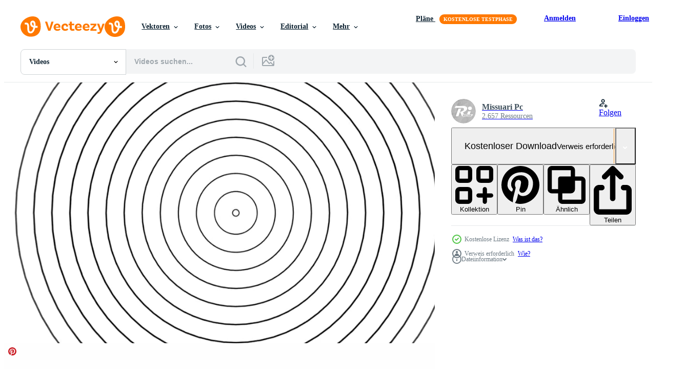

--- FILE ---
content_type: text/html; charset=utf-8
request_url: https://de.vecteezy.com/resources/9703603/show_related_tags_async_content
body_size: 1559
content:
<turbo-frame id="show-related-tags">
  <h2 class="ez-resource-related__header">Verwandte Stichwörter</h2>

    <div class="splide ez-carousel tags-carousel is-ready" style="--carousel_height: 48px; --additional_height: 0px;" data-controller="carousel search-tag" data-bullets="false" data-loop="false" data-arrows="true">
    <div class="splide__track ez-carousel__track" data-carousel-target="track">
      <ul class="splide__list ez-carousel__inner-wrap" data-carousel-target="innerWrap">
        <li class="search-tag splide__slide ez-carousel__slide" data-carousel-target="slide"><a class="search-tag__tag-link ez-btn ez-btn--light" title="abstrakt" data-action="search-tag#sendClickEvent search-tag#performSearch" data-search-tag-verified="true" data-keyword-location="show" href="/kostenlos-videos/abstrakt">abstrakt</a></li><li class="search-tag splide__slide ez-carousel__slide" data-carousel-target="slide"><a class="search-tag__tag-link ez-btn ez-btn--light" title="aktion" data-action="search-tag#sendClickEvent search-tag#performSearch" data-search-tag-verified="true" data-keyword-location="show" href="/kostenlos-videos/aktion">aktion</a></li><li class="search-tag splide__slide ez-carousel__slide" data-carousel-target="slide"><a class="search-tag__tag-link ez-btn ez-btn--light" title="kunst" data-action="search-tag#sendClickEvent search-tag#performSearch" data-search-tag-verified="true" data-keyword-location="show" href="/kostenlos-videos/kunst">kunst</a></li><li class="search-tag splide__slide ez-carousel__slide" data-carousel-target="slide"><a class="search-tag__tag-link ez-btn ez-btn--light" title="hintergrund" data-action="search-tag#sendClickEvent search-tag#performSearch" data-search-tag-verified="true" data-keyword-location="show" href="/kostenlos-videos/hintergrund">hintergrund</a></li><li class="search-tag splide__slide ez-carousel__slide" data-carousel-target="slide"><a class="search-tag__tag-link ez-btn ez-btn--light" title="schwarz" data-action="search-tag#sendClickEvent search-tag#performSearch" data-search-tag-verified="true" data-keyword-location="show" href="/kostenlos-videos/schwarz">schwarz</a></li><li class="search-tag splide__slide ez-carousel__slide" data-carousel-target="slide"><a class="search-tag__tag-link ez-btn ez-btn--light" title="kreis" data-action="search-tag#sendClickEvent search-tag#performSearch" data-search-tag-verified="true" data-keyword-location="show" href="/kostenlos-videos/kreis">kreis</a></li><li class="search-tag splide__slide ez-carousel__slide" data-carousel-target="slide"><a class="search-tag__tag-link ez-btn ez-btn--light" title="dunkel" data-action="search-tag#sendClickEvent search-tag#performSearch" data-search-tag-verified="true" data-keyword-location="show" href="/kostenlos-videos/dunkel">dunkel</a></li><li class="search-tag splide__slide ez-carousel__slide" data-carousel-target="slide"><a class="search-tag__tag-link ez-btn ez-btn--light" title="design" data-action="search-tag#sendClickEvent search-tag#performSearch" data-search-tag-verified="true" data-keyword-location="show" href="/kostenlos-videos/design">design</a></li><li class="search-tag splide__slide ez-carousel__slide" data-carousel-target="slide"><a class="search-tag__tag-link ez-btn ez-btn--light" title="digital" data-action="search-tag#sendClickEvent search-tag#performSearch" data-search-tag-verified="true" data-keyword-location="show" href="/kostenlos-videos/digital">digital</a></li><li class="search-tag splide__slide ez-carousel__slide" data-carousel-target="slide"><a class="search-tag__tag-link ez-btn ez-btn--light" title="dynamisch" data-action="search-tag#sendClickEvent search-tag#performSearch" data-search-tag-verified="true" data-keyword-location="show" href="/kostenlos-videos/dynamisch">dynamisch</a></li><li class="search-tag splide__slide ez-carousel__slide" data-carousel-target="slide"><a class="search-tag__tag-link ez-btn ez-btn--light" title="element" data-action="search-tag#sendClickEvent search-tag#performSearch" data-search-tag-verified="true" data-keyword-location="show" href="/kostenlos-videos/element">element</a></li><li class="search-tag splide__slide ez-carousel__slide" data-carousel-target="slide"><a class="search-tag__tag-link ez-btn ez-btn--light" title="energie" data-action="search-tag#sendClickEvent search-tag#performSearch" data-search-tag-verified="true" data-keyword-location="show" href="/kostenlos-videos/energie">energie</a></li><li class="search-tag splide__slide ez-carousel__slide" data-carousel-target="slide"><a class="search-tag__tag-link ez-btn ez-btn--light" title="grafik" data-action="search-tag#sendClickEvent search-tag#performSearch" data-search-tag-verified="true" data-keyword-location="show" href="/kostenlos-videos/grafik">grafik</a></li><li class="search-tag splide__slide ez-carousel__slide" data-carousel-target="slide"><a class="search-tag__tag-link ez-btn ez-btn--light" title="illustration" data-action="search-tag#sendClickEvent search-tag#performSearch" data-search-tag-verified="true" data-keyword-location="show" href="/kostenlos-videos/illustration">illustration</a></li><li class="search-tag splide__slide ez-carousel__slide" data-carousel-target="slide"><a class="search-tag__tag-link ez-btn ez-btn--light" title="licht" data-action="search-tag#sendClickEvent search-tag#performSearch" data-search-tag-verified="true" data-keyword-location="show" href="/kostenlos-videos/licht">licht</a></li><li class="search-tag splide__slide ez-carousel__slide" data-carousel-target="slide"><a class="search-tag__tag-link ez-btn ez-btn--light" title="linie" data-action="search-tag#sendClickEvent search-tag#performSearch" data-search-tag-verified="true" data-keyword-location="show" href="/kostenlos-videos/linie">linie</a></li><li class="search-tag splide__slide ez-carousel__slide" data-carousel-target="slide"><a class="search-tag__tag-link ez-btn ez-btn--light" title="linien" data-action="search-tag#sendClickEvent search-tag#performSearch" data-search-tag-verified="true" data-keyword-location="show" href="/kostenlos-videos/linien">linien</a></li><li class="search-tag splide__slide ez-carousel__slide" data-carousel-target="slide"><a class="search-tag__tag-link ez-btn ez-btn--light" title="minimal" data-action="search-tag#sendClickEvent search-tag#performSearch" data-search-tag-verified="true" data-keyword-location="show" href="/kostenlos-videos/minimal">minimal</a></li><li class="search-tag splide__slide ez-carousel__slide" data-carousel-target="slide"><a class="search-tag__tag-link ez-btn ez-btn--light" title="muster" data-action="search-tag#sendClickEvent search-tag#performSearch" data-search-tag-verified="true" data-keyword-location="show" href="/kostenlos-videos/muster">muster</a></li><li class="search-tag splide__slide ez-carousel__slide" data-carousel-target="slide"><a class="search-tag__tag-link ez-btn ez-btn--light" title="radar" data-action="search-tag#sendClickEvent search-tag#performSearch" data-search-tag-verified="true" data-keyword-location="show" href="/kostenlos-videos/radar">radar</a></li><li class="search-tag splide__slide ez-carousel__slide" data-carousel-target="slide"><a class="search-tag__tag-link ez-btn ez-btn--light" title="radio" data-action="search-tag#sendClickEvent search-tag#performSearch" data-search-tag-verified="true" data-keyword-location="show" href="/kostenlos-videos/radio">radio</a></li><li class="search-tag splide__slide ez-carousel__slide" data-carousel-target="slide"><a class="search-tag__tag-link ez-btn ez-btn--light" title="ring" data-action="search-tag#sendClickEvent search-tag#performSearch" data-search-tag-verified="true" data-keyword-location="show" href="/kostenlos-videos/ring">ring</a></li><li class="search-tag splide__slide ez-carousel__slide" data-carousel-target="slide"><a class="search-tag__tag-link ez-btn ez-btn--light" title="wellen" data-action="search-tag#sendClickEvent search-tag#performSearch" data-search-tag-verified="true" data-keyword-location="show" href="/kostenlos-videos/wellen">wellen</a></li><li class="search-tag splide__slide ez-carousel__slide" data-carousel-target="slide"><a class="search-tag__tag-link ez-btn ez-btn--light" title="signal" data-action="search-tag#sendClickEvent search-tag#performSearch" data-search-tag-verified="true" data-keyword-location="show" href="/kostenlos-videos/signal">signal</a></li><li class="search-tag splide__slide ez-carousel__slide" data-carousel-target="slide"><a class="search-tag__tag-link ez-btn ez-btn--light" title="spritzen" data-action="search-tag#sendClickEvent search-tag#performSearch" data-search-tag-verified="true" data-keyword-location="show" href="/kostenlos-videos/spritzen">spritzen</a></li><li class="search-tag splide__slide ez-carousel__slide" data-carousel-target="slide"><a class="search-tag__tag-link ez-btn ez-btn--light" title="bahnhof" data-action="search-tag#sendClickEvent search-tag#performSearch" data-search-tag-verified="true" data-keyword-location="show" href="/kostenlos-videos/bahnhof">bahnhof</a></li><li class="search-tag splide__slide ez-carousel__slide" data-carousel-target="slide"><a class="search-tag__tag-link ez-btn ez-btn--light" title="ziel" data-action="search-tag#sendClickEvent search-tag#performSearch" data-search-tag-verified="true" data-keyword-location="show" href="/kostenlos-videos/ziel">ziel</a></li><li class="search-tag splide__slide ez-carousel__slide" data-carousel-target="slide"><a class="search-tag__tag-link ez-btn ez-btn--light" title="ton" data-action="search-tag#sendClickEvent search-tag#performSearch" data-search-tag-verified="true" data-keyword-location="show" href="/kostenlos-videos/ton">ton</a></li><li class="search-tag splide__slide ez-carousel__slide" data-carousel-target="slide"><a class="search-tag__tag-link ez-btn ez-btn--light" title="vektor" data-action="search-tag#sendClickEvent search-tag#performSearch" data-search-tag-verified="true" data-keyword-location="show" href="/kostenlos-videos/vektor">vektor</a></li><li class="search-tag splide__slide ez-carousel__slide" data-carousel-target="slide"><a class="search-tag__tag-link ez-btn ez-btn--light" title="wasser" data-action="search-tag#sendClickEvent search-tag#performSearch" data-search-tag-verified="true" data-keyword-location="show" href="/kostenlos-videos/wasser">wasser</a></li>
</ul></div>
    

    <div class="splide__arrows splide__arrows--ltr ez-carousel__arrows"><button class="splide__arrow splide__arrow--prev ez-carousel__arrow ez-carousel__arrow--prev" disabled="disabled" data-carousel-target="arrowPrev" data-test-id="carousel-arrow-prev" data-direction="prev" aria_label="Zurück"><span class="ez-carousel__arrow-wrap"><svg xmlns="http://www.w3.org/2000/svg" viewBox="0 0 5 8" role="img" aria-labelledby="alb780x1sbj2cebk0z0u7wgc382ei3h8" class="arrow-prev"><desc id="alb780x1sbj2cebk0z0u7wgc382ei3h8">Zurück</desc><path fill-rule="evenodd" d="M4.707 7.707a1 1 0 0 0 0-1.414L2.414 4l2.293-2.293A1 1 0 0 0 3.293.293l-3 3a1 1 0 0 0 0 1.414l3 3a1 1 0 0 0 1.414 0Z" clip-rule="evenodd"></path></svg>
</span><span class="ez-carousel__gradient"></span></button><button class="splide__arrow splide__arrow--next ez-carousel__arrow ez-carousel__arrow--next" disabled="disabled" data-carousel-target="arrowNext" data-test-id="carousel-arrow-next" data-direction="next" aria_label="Weiter"><span class="ez-carousel__arrow-wrap"><svg xmlns="http://www.w3.org/2000/svg" viewBox="0 0 5 8" role="img" aria-labelledby="a1h7ac41xiaq7b1qx2v046chntii3l2r" class="arrow-next"><desc id="a1h7ac41xiaq7b1qx2v046chntii3l2r">Weiter</desc><path fill-rule="evenodd" d="M.293 7.707a1 1 0 0 1 0-1.414L2.586 4 .293 1.707A1 1 0 0 1 1.707.293l3 3a1 1 0 0 1 0 1.414l-3 3a1 1 0 0 1-1.414 0Z" clip-rule="evenodd"></path></svg>
</span><span class="ez-carousel__gradient"></span></button></div>
</div></turbo-frame>


--- FILE ---
content_type: text/html; charset=utf-8
request_url: https://de.vecteezy.com/resources/9703603/show_related_grids_async_content
body_size: 17575
content:
<turbo-frame id="show-related-resources">
    <div data-conversions-category="Benutzer haben sich auch angesehen">
      <h2 class="ez-resource-related__header">
        Benutzer haben sich auch angesehen
      </h2>

      <ul class="ez-resource-grid ez-resource-grid--main-grid  is-hidden" id="false" data-controller="grid contributor-info video-preview" data-grid-track-truncation-value="false" data-max-rows="50" data-row-height="240" data-instant-grid="false" data-truncate-results="false" data-testid="also-viewed-resources" data-labels="free" style="--free: &#39;Kostenlos&#39;;">

  <li class="ez-resource-grid__item ez-resource-thumb ez-resource-thumb--video" data-controller="grid-item-decorator" data-position="{{position}}" data-item-id="9703601" data-pro="false" data-grid-target="gridItem" data-video-preview-target="preview" data-video-url="https://static.vecteezy.com/system/resources/previews/009/703/601/mp4/animation-radio-wave-circle-with-black-background-free-video.mp4" data-w="356" data-h="200" data-grid-item-decorator-free-label-value="Kostenlos" data-action="mouseenter-&gt;grid-item-decorator#hoverThumb:once" data-grid-item-decorator-item-pro-param="Free" data-grid-item-decorator-resource-id-param="9703601" data-grid-item-decorator-content-type-param="Content-video" data-grid-item-decorator-pinterest-url-param="https://de.vecteezy.com/video/9703601-animation-radiowellenkreis-mit-schwarzem-hintergrund" data-grid-item-decorator-seo-page-description-param="Animationsfunkwellenkreis mit schwarzem Hintergrund" data-grid-item-decorator-user-id-param="6028197" data-grid-item-decorator-user-display-name-param="Missuari Pc" data-grid-item-decorator-avatar-src-param="https://static.vecteezy.com/system/user/avatar/6028197/medium_discord_image_00000.png" data-grid-item-decorator-uploads-path-param="/membros/missuari_pc/uploads">

  <script type="application/ld+json" id="media_schema">
  {"@context":"https://schema.org","@type":"VideoObject","name":"Animationsfunkwellenkreis mit schwarzem Hintergrund","uploadDate":"2022-07-29T23:54:33-05:00","thumbnailUrl":"https://static.vecteezy.com/system/resources/thumbnails/009/703/601/small_2x/animation-radio-wave-circle-with-black-background-free-video.jpg","contentUrl":"https://static.vecteezy.com/system/resources/previews/009/703/601/mp4/animation-radio-wave-circle-with-black-background-free-video.mp4","sourceOrganization":"Vecteezy","license":"https://support.vecteezy.com/de/nieuwe-vecteezy-licenties-ByHivesvt","acquireLicensePage":"https://de.vecteezy.com/video/9703601-animation-radiowellenkreis-mit-schwarzem-hintergrund","creator":{"@type":"Person","name":"Missuari Pc"},"copyrightNotice":"Missuari Pc","creditText":"Vecteezy"}
</script>


<a href="/video/9703601-animation-radiowellenkreis-mit-schwarzem-hintergrund" class="ez-resource-thumb__link" title="Animationsfunkwellenkreis mit schwarzem Hintergrund" style="--height: 200; --width: 356; " data-action="click-&gt;grid#trackResourceClick mouseenter-&gt;grid#trackResourceHover" data-content-type="video" data-controller="ez-hover-intent" data-previews-srcs="[&quot;https://static.vecteezy.com/system/resources/previews/009/703/601/mp4/animation-radio-wave-circle-with-black-background-free-video.mp4&quot;]" data-pro="false" data-resource-id="9703601" data-video-preview-target="videoWrap" data-grid-item-decorator-target="link">
    <img src="https://static.vecteezy.com/system/resources/thumbnails/009/703/601/small/animation-radio-wave-circle-with-black-background-free-video.jpg" srcset="https://static.vecteezy.com/system/resources/thumbnails/009/703/601/small_2x/animation-radio-wave-circle-with-black-background-free-video.jpg 2x, https://static.vecteezy.com/system/resources/thumbnails/009/703/601/small/animation-radio-wave-circle-with-black-background-free-video.jpg 1x" class="ez-resource-thumb__img" loading="lazy" decoding="async" width="356" height="200" alt="Animationsfunkwellenkreis mit schwarzem Hintergrund video">

</a>

  <div class="ez-resource-thumb__label-wrap"></div>
  

  <div class="ez-resource-thumb__hover-state"></div>
</li><li class="ez-resource-grid__item ez-resource-thumb ez-resource-thumb--video" data-controller="grid-item-decorator" data-position="{{position}}" data-item-id="9863293" data-pro="false" data-grid-target="gridItem" data-video-preview-target="preview" data-video-url="https://static.vecteezy.com/system/resources/previews/009/863/293/mp4/circular-sound-wave-circle-rhythmic-black-audio-frequency-sound-on-a-white-background-free-video.mp4" data-w="356" data-h="200" data-grid-item-decorator-free-label-value="Kostenlos" data-action="mouseenter-&gt;grid-item-decorator#hoverThumb:once" data-grid-item-decorator-item-pro-param="Free" data-grid-item-decorator-resource-id-param="9863293" data-grid-item-decorator-content-type-param="Content-video" data-grid-item-decorator-pinterest-url-param="https://de.vecteezy.com/video/9863293-kreisformiger-schallwelle-kreis-rhythmisch-schwarzer-audiofrequenzton-auf-weissem-hintergrund" data-grid-item-decorator-seo-page-description-param="kreisförmiger Schallwellenkreis. rhythmischer schwarzer Tonfrequenzton auf weißem Hintergrund" data-grid-item-decorator-user-id-param="5734949" data-grid-item-decorator-user-display-name-param="Alex Hariyandi" data-grid-item-decorator-avatar-src-param="https://static.vecteezy.com/system/user/avatar/5734949/medium_LOGO_ALEX-02.jpg" data-grid-item-decorator-uploads-path-param="/membros/alexhariyandi/uploads">

  <script type="application/ld+json" id="media_schema">
  {"@context":"https://schema.org","@type":"VideoObject","name":"kreisförmiger Schallwellenkreis. rhythmischer schwarzer Tonfrequenzton auf weißem Hintergrund","uploadDate":"2022-08-02T19:12:10-05:00","thumbnailUrl":"https://static.vecteezy.com/system/resources/thumbnails/009/863/293/small_2x/circular-sound-wave-circle-rhythmic-black-audio-frequency-sound-on-a-white-background-free-video.jpg","contentUrl":"https://static.vecteezy.com/system/resources/previews/009/863/293/mp4/circular-sound-wave-circle-rhythmic-black-audio-frequency-sound-on-a-white-background-free-video.mp4","sourceOrganization":"Vecteezy","license":"https://support.vecteezy.com/de/nieuwe-vecteezy-licenties-ByHivesvt","acquireLicensePage":"https://de.vecteezy.com/video/9863293-kreisformiger-schallwelle-kreis-rhythmisch-schwarzer-audiofrequenzton-auf-weissem-hintergrund","creator":{"@type":"Person","name":"Alex Hariyandi"},"copyrightNotice":"Alex Hariyandi","creditText":"Vecteezy"}
</script>


<a href="/video/9863293-kreisformiger-schallwelle-kreis-rhythmisch-schwarzer-audiofrequenzton-auf-weissem-hintergrund" class="ez-resource-thumb__link" title="kreisförmiger Schallwellenkreis. rhythmischer schwarzer Tonfrequenzton auf weißem Hintergrund" style="--height: 200; --width: 356; " data-action="click-&gt;grid#trackResourceClick mouseenter-&gt;grid#trackResourceHover" data-content-type="video" data-controller="ez-hover-intent" data-previews-srcs="[&quot;https://static.vecteezy.com/system/resources/previews/009/863/293/mp4/circular-sound-wave-circle-rhythmic-black-audio-frequency-sound-on-a-white-background-free-video.mp4&quot;]" data-pro="false" data-resource-id="9863293" data-video-preview-target="videoWrap" data-grid-item-decorator-target="link">
    <img src="https://static.vecteezy.com/system/resources/thumbnails/009/863/293/small/circular-sound-wave-circle-rhythmic-black-audio-frequency-sound-on-a-white-background-free-video.jpg" srcset="https://static.vecteezy.com/system/resources/thumbnails/009/863/293/small_2x/circular-sound-wave-circle-rhythmic-black-audio-frequency-sound-on-a-white-background-free-video.jpg 2x, https://static.vecteezy.com/system/resources/thumbnails/009/863/293/small/circular-sound-wave-circle-rhythmic-black-audio-frequency-sound-on-a-white-background-free-video.jpg 1x" class="ez-resource-thumb__img" loading="lazy" decoding="async" width="356" height="200" alt="kreisförmiger Schallwellenkreis. rhythmischer schwarzer Tonfrequenzton auf weißem Hintergrund video">

</a>

  <div class="ez-resource-thumb__label-wrap"></div>
  

  <div class="ez-resource-thumb__hover-state"></div>
</li><li class="ez-resource-grid__item ez-resource-thumb ez-resource-thumb--video" data-controller="grid-item-decorator" data-position="{{position}}" data-item-id="2016583" data-pro="false" data-grid-target="gridItem" data-video-preview-target="preview" data-video-url="https://static.vecteezy.com/system/resources/previews/002/016/583/mp4/graphic-circular-motion-free-video.mp4" data-w="622" data-h="350" data-grid-item-decorator-free-label-value="Kostenlos" data-action="mouseenter-&gt;grid-item-decorator#hoverThumb:once" data-grid-item-decorator-item-pro-param="Free" data-grid-item-decorator-resource-id-param="2016583" data-grid-item-decorator-content-type-param="Content-video" data-grid-item-decorator-pinterest-url-param="https://de.vecteezy.com/video/2016583-grafik-kreis-bewegung" data-grid-item-decorator-seo-page-description-param="grafische Kreisbewegung" data-grid-item-decorator-user-id-param="2703239" data-grid-item-decorator-user-display-name-param="fufupix" data-grid-item-decorator-uploads-path-param="/membros/fufupix/uploads">

  <script type="application/ld+json" id="media_schema">
  {"@context":"https://schema.org","@type":"VideoObject","name":"grafische Kreisbewegung","uploadDate":"2021-02-12T05:29:25-06:00","thumbnailUrl":"https://static.vecteezy.com/system/resources/thumbnails/002/016/583/small_2x/graphic-circular-motion-free-video.jpg","contentUrl":"https://static.vecteezy.com/system/resources/previews/002/016/583/mp4/graphic-circular-motion-free-video.mp4","sourceOrganization":"Vecteezy","license":"https://support.vecteezy.com/de/nieuwe-vecteezy-licenties-ByHivesvt","acquireLicensePage":"https://de.vecteezy.com/video/2016583-grafik-kreis-bewegung","creator":{"@type":"Person","name":"fufupix"},"copyrightNotice":"fufupix","creditText":"Vecteezy"}
</script>


<a href="/video/2016583-grafik-kreis-bewegung" class="ez-resource-thumb__link" title="grafische Kreisbewegung" style="--height: 350; --width: 622; " data-action="click-&gt;grid#trackResourceClick mouseenter-&gt;grid#trackResourceHover" data-content-type="video" data-controller="ez-hover-intent" data-previews-srcs="[&quot;https://static.vecteezy.com/system/resources/previews/002/016/583/mp4/graphic-circular-motion-free-video.mp4&quot;]" data-pro="false" data-resource-id="2016583" data-video-preview-target="videoWrap" data-grid-item-decorator-target="link">
    <img src="https://static.vecteezy.com/system/resources/thumbnails/002/016/583/small/graphic-circular-motion-free-video.jpg" srcset="https://static.vecteezy.com/system/resources/thumbnails/002/016/583/small_2x/graphic-circular-motion-free-video.jpg 2x, https://static.vecteezy.com/system/resources/thumbnails/002/016/583/small/graphic-circular-motion-free-video.jpg 1x" class="ez-resource-thumb__img" loading="lazy" decoding="async" width="622" height="350" alt="grafische Kreisbewegung video">

</a>

  <div class="ez-resource-thumb__label-wrap"></div>
  

  <div class="ez-resource-thumb__hover-state"></div>
</li><li class="ez-resource-grid__item ez-resource-thumb ez-resource-thumb--video" data-controller="grid-item-decorator" data-position="{{position}}" data-item-id="11413449" data-pro="false" data-grid-target="gridItem" data-video-preview-target="preview" data-video-url="https://static.vecteezy.com/system/resources/previews/011/413/449/mp4/animated-black-and-white-color-circle-stripes-background-pattern-free-video.mp4" data-w="356" data-h="200" data-grid-item-decorator-free-label-value="Kostenlos" data-action="mouseenter-&gt;grid-item-decorator#hoverThumb:once" data-grid-item-decorator-item-pro-param="Free" data-grid-item-decorator-resource-id-param="11413449" data-grid-item-decorator-content-type-param="Content-video" data-grid-item-decorator-pinterest-url-param="https://de.vecteezy.com/video/11413449-animiertes-hintergrundmuster-mit-schwarzen-und-weissen-farbkreisstreifen" data-grid-item-decorator-seo-page-description-param="animiertes Hintergrundmuster mit schwarzen und weißen Farbkreisstreifen" data-grid-item-decorator-user-id-param="1679679" data-grid-item-decorator-user-display-name-param="Mungujakisa Edmond" data-grid-item-decorator-avatar-src-param="https://static.vecteezy.com/system/user/avatar/1679679/medium_FIANL_LOGO-03.jpg" data-grid-item-decorator-uploads-path-param="/membros/mungujakisa/uploads">

  <script type="application/ld+json" id="media_schema">
  {"@context":"https://schema.org","@type":"VideoObject","name":"animiertes Hintergrundmuster mit schwarzen und weißen Farbkreisstreifen","uploadDate":"2022-09-07T19:09:03-05:00","thumbnailUrl":"https://static.vecteezy.com/system/resources/thumbnails/011/413/449/small_2x/animated-black-and-white-color-circle-stripes-background-pattern-free-video.jpg","contentUrl":"https://static.vecteezy.com/system/resources/previews/011/413/449/mp4/animated-black-and-white-color-circle-stripes-background-pattern-free-video.mp4","sourceOrganization":"Vecteezy","license":"https://support.vecteezy.com/de/nieuwe-vecteezy-licenties-ByHivesvt","acquireLicensePage":"https://de.vecteezy.com/video/11413449-animiertes-hintergrundmuster-mit-schwarzen-und-weissen-farbkreisstreifen","creator":{"@type":"Person","name":"Mungujakisa Edmond"},"copyrightNotice":"Mungujakisa Edmond","creditText":"Vecteezy"}
</script>


<a href="/video/11413449-animiertes-hintergrundmuster-mit-schwarzen-und-weissen-farbkreisstreifen" class="ez-resource-thumb__link" title="animiertes Hintergrundmuster mit schwarzen und weißen Farbkreisstreifen" style="--height: 200; --width: 356; " data-action="click-&gt;grid#trackResourceClick mouseenter-&gt;grid#trackResourceHover" data-content-type="video" data-controller="ez-hover-intent" data-previews-srcs="[&quot;https://static.vecteezy.com/system/resources/previews/011/413/449/mp4/animated-black-and-white-color-circle-stripes-background-pattern-free-video.mp4&quot;]" data-pro="false" data-resource-id="11413449" data-video-preview-target="videoWrap" data-grid-item-decorator-target="link">
    <img src="https://static.vecteezy.com/system/resources/thumbnails/011/413/449/small/animated-black-and-white-color-circle-stripes-background-pattern-free-video.jpg" srcset="https://static.vecteezy.com/system/resources/thumbnails/011/413/449/small_2x/animated-black-and-white-color-circle-stripes-background-pattern-free-video.jpg 2x, https://static.vecteezy.com/system/resources/thumbnails/011/413/449/small/animated-black-and-white-color-circle-stripes-background-pattern-free-video.jpg 1x" class="ez-resource-thumb__img" loading="lazy" decoding="async" width="356" height="200" alt="animiertes Hintergrundmuster mit schwarzen und weißen Farbkreisstreifen video">

</a>

  <div class="ez-resource-thumb__label-wrap"></div>
  

  <div class="ez-resource-thumb__hover-state"></div>
</li><li class="ez-resource-grid__item ez-resource-thumb ez-resource-thumb--video" data-controller="grid-item-decorator" data-position="{{position}}" data-item-id="9863295" data-pro="false" data-grid-target="gridItem" data-video-preview-target="preview" data-video-url="https://static.vecteezy.com/system/resources/previews/009/863/295/mp4/audio-spectrum-line-animation-with-2d-concept-and-white-background-free-video.mp4" data-w="356" data-h="200" data-grid-item-decorator-free-label-value="Kostenlos" data-action="mouseenter-&gt;grid-item-decorator#hoverThumb:once" data-grid-item-decorator-item-pro-param="Free" data-grid-item-decorator-resource-id-param="9863295" data-grid-item-decorator-content-type-param="Content-video" data-grid-item-decorator-pinterest-url-param="https://de.vecteezy.com/video/9863295-audiospektrum-linienanimation-mit-2d-konzept-und-weissem-hintergrund" data-grid-item-decorator-seo-page-description-param="audiospektrum-linienanimation mit 2d-konzept und weißem hintergrund" data-grid-item-decorator-user-id-param="5734949" data-grid-item-decorator-user-display-name-param="Alex Hariyandi" data-grid-item-decorator-avatar-src-param="https://static.vecteezy.com/system/user/avatar/5734949/medium_LOGO_ALEX-02.jpg" data-grid-item-decorator-uploads-path-param="/membros/alexhariyandi/uploads">

  <script type="application/ld+json" id="media_schema">
  {"@context":"https://schema.org","@type":"VideoObject","name":"audiospektrum-linienanimation mit 2d-konzept und weißem hintergrund","uploadDate":"2022-08-02T19:12:12-05:00","thumbnailUrl":"https://static.vecteezy.com/system/resources/thumbnails/009/863/295/small_2x/audio-spectrum-line-animation-with-2d-concept-and-white-background-free-video.jpg","contentUrl":"https://static.vecteezy.com/system/resources/previews/009/863/295/mp4/audio-spectrum-line-animation-with-2d-concept-and-white-background-free-video.mp4","sourceOrganization":"Vecteezy","license":"https://support.vecteezy.com/de/nieuwe-vecteezy-licenties-ByHivesvt","acquireLicensePage":"https://de.vecteezy.com/video/9863295-audiospektrum-linienanimation-mit-2d-konzept-und-weissem-hintergrund","creator":{"@type":"Person","name":"Alex Hariyandi"},"copyrightNotice":"Alex Hariyandi","creditText":"Vecteezy"}
</script>


<a href="/video/9863295-audiospektrum-linienanimation-mit-2d-konzept-und-weissem-hintergrund" class="ez-resource-thumb__link" title="audiospektrum-linienanimation mit 2d-konzept und weißem hintergrund" style="--height: 200; --width: 356; " data-action="click-&gt;grid#trackResourceClick mouseenter-&gt;grid#trackResourceHover" data-content-type="video" data-controller="ez-hover-intent" data-previews-srcs="[&quot;https://static.vecteezy.com/system/resources/previews/009/863/295/mp4/audio-spectrum-line-animation-with-2d-concept-and-white-background-free-video.mp4&quot;]" data-pro="false" data-resource-id="9863295" data-video-preview-target="videoWrap" data-grid-item-decorator-target="link">
    <img src="https://static.vecteezy.com/system/resources/thumbnails/009/863/295/small/audio-spectrum-line-animation-with-2d-concept-and-white-background-free-video.jpg" srcset="https://static.vecteezy.com/system/resources/thumbnails/009/863/295/small_2x/audio-spectrum-line-animation-with-2d-concept-and-white-background-free-video.jpg 2x, https://static.vecteezy.com/system/resources/thumbnails/009/863/295/small/audio-spectrum-line-animation-with-2d-concept-and-white-background-free-video.jpg 1x" class="ez-resource-thumb__img" loading="lazy" decoding="async" width="356" height="200" alt="audiospektrum-linienanimation mit 2d-konzept und weißem hintergrund video">

</a>

  <div class="ez-resource-thumb__label-wrap"></div>
  

  <div class="ez-resource-thumb__hover-state"></div>
</li><li class="ez-resource-grid__item ez-resource-thumb ez-resource-thumb--video" data-controller="grid-item-decorator" data-position="{{position}}" data-item-id="3514393" data-pro="false" data-grid-target="gridItem" data-video-preview-target="preview" data-video-url="https://static.vecteezy.com/system/resources/previews/003/514/393/mp4/abstract-pattern-of-circles-with-the-effect-of-displacement-radio-waves-in-circle-form-seamless-loop-free-video.mp4" data-w="356" data-h="200" data-grid-item-decorator-free-label-value="Kostenlos" data-action="mouseenter-&gt;grid-item-decorator#hoverThumb:once" data-grid-item-decorator-item-pro-param="Free" data-grid-item-decorator-resource-id-param="3514393" data-grid-item-decorator-content-type-param="Content-video" data-grid-item-decorator-pinterest-url-param="https://de.vecteezy.com/video/3514393-abstraktes-muster-von-kreisen-mit-dem-effekt-der-verschiebung-radiowellen-in-kreisform-nahtlose-schleife" data-grid-item-decorator-seo-page-description-param="abstraktes Muster von Kreisen mit der Wirkung der Verschiebung. Radiowellen in Kreisform. nahtlose Schleife." data-grid-item-decorator-user-id-param="3158820" data-grid-item-decorator-user-display-name-param="TEERASAK AINKEAW" data-grid-item-decorator-avatar-src-param="https://gravatar.com/avatar/26fdce947b3e8d798a29db3667b054d1.png?s=112" data-grid-item-decorator-uploads-path-param="/membros/t-photo/uploads">

  <script type="application/ld+json" id="media_schema">
  {"@context":"https://schema.org","@type":"VideoObject","name":"abstraktes Muster von Kreisen mit der Wirkung der Verschiebung. Radiowellen in Kreisform. nahtlose Schleife.","uploadDate":"2021-09-25T12:45:55-05:00","thumbnailUrl":"https://static.vecteezy.com/system/resources/thumbnails/003/514/393/small_2x/abstract-pattern-of-circles-with-the-effect-of-displacement-radio-waves-in-circle-form-seamless-loop-free-video.jpg","contentUrl":"https://static.vecteezy.com/system/resources/previews/003/514/393/mp4/abstract-pattern-of-circles-with-the-effect-of-displacement-radio-waves-in-circle-form-seamless-loop-free-video.mp4","sourceOrganization":"Vecteezy","license":"https://support.vecteezy.com/de/nieuwe-vecteezy-licenties-ByHivesvt","acquireLicensePage":"https://de.vecteezy.com/video/3514393-abstraktes-muster-von-kreisen-mit-dem-effekt-der-verschiebung-radiowellen-in-kreisform-nahtlose-schleife","creator":{"@type":"Person","name":"TEERASAK AINKEAW"},"copyrightNotice":"TEERASAK AINKEAW","creditText":"Vecteezy"}
</script>


<a href="/video/3514393-abstraktes-muster-von-kreisen-mit-dem-effekt-der-verschiebung-radiowellen-in-kreisform-nahtlose-schleife" class="ez-resource-thumb__link" title="abstraktes Muster von Kreisen mit der Wirkung der Verschiebung. Radiowellen in Kreisform. nahtlose Schleife." style="--height: 200; --width: 356; " data-action="click-&gt;grid#trackResourceClick mouseenter-&gt;grid#trackResourceHover" data-content-type="video" data-controller="ez-hover-intent" data-previews-srcs="[&quot;https://static.vecteezy.com/system/resources/previews/003/514/393/mp4/abstract-pattern-of-circles-with-the-effect-of-displacement-radio-waves-in-circle-form-seamless-loop-free-video.mp4&quot;]" data-pro="false" data-resource-id="3514393" data-video-preview-target="videoWrap" data-grid-item-decorator-target="link">
    <img src="https://static.vecteezy.com/system/resources/thumbnails/003/514/393/small/abstract-pattern-of-circles-with-the-effect-of-displacement-radio-waves-in-circle-form-seamless-loop-free-video.jpg" srcset="https://static.vecteezy.com/system/resources/thumbnails/003/514/393/small_2x/abstract-pattern-of-circles-with-the-effect-of-displacement-radio-waves-in-circle-form-seamless-loop-free-video.jpg 2x, https://static.vecteezy.com/system/resources/thumbnails/003/514/393/small/abstract-pattern-of-circles-with-the-effect-of-displacement-radio-waves-in-circle-form-seamless-loop-free-video.jpg 1x" class="ez-resource-thumb__img" loading="lazy" decoding="async" width="356" height="200" alt="abstraktes Muster von Kreisen mit der Wirkung der Verschiebung. Radiowellen in Kreisform. nahtlose Schleife. video">

</a>

  <div class="ez-resource-thumb__label-wrap"></div>
  

  <div class="ez-resource-thumb__hover-state"></div>
</li><li class="ez-resource-grid__item ez-resource-thumb ez-resource-thumb--video" data-controller="grid-item-decorator" data-position="{{position}}" data-item-id="7118554" data-pro="false" data-grid-target="gridItem" data-video-preview-target="preview" data-video-url="https://static.vecteezy.com/system/resources/previews/007/118/554/mp4/[base64].mp4" data-w="356" data-h="200" data-grid-item-decorator-free-label-value="Kostenlos" data-action="mouseenter-&gt;grid-item-decorator#hoverThumb:once" data-grid-item-decorator-item-pro-param="Free" data-grid-item-decorator-resource-id-param="7118554" data-grid-item-decorator-content-type-param="Content-video" data-grid-item-decorator-pinterest-url-param="https://de.vecteezy.com/video/[base64]" data-grid-item-decorator-seo-page-description-param="audiospektrum wellenhintergrund 4k animation. Equalizer-Bewegungsgrafik für Musik- oder Sprachaufnahmen. linierte audiospektrumsimulation mit einem mikrofon für musik- oder technologiekonzept 4k-animation." data-grid-item-decorator-user-id-param="5674689" data-grid-item-decorator-user-display-name-param="Iftikhar Alam" data-grid-item-decorator-avatar-src-param="https://static.vecteezy.com/system/user/avatar/5674689/medium_75340980_2449852798620691_3413612261372067840_n.jpg" data-grid-item-decorator-uploads-path-param="/membros/iftikharalam/uploads">

  <script type="application/ld+json" id="media_schema">
  {"@context":"https://schema.org","@type":"VideoObject","name":"audiospektrum wellenhintergrund 4k animation. Equalizer-Bewegungsgrafik für Musik- oder Sprachaufnahmen. linierte audiospektrumsimulation mit einem mikrofon für musik- oder technologiekonzept 4k-animation.","uploadDate":"2022-04-13T23:18:38-05:00","thumbnailUrl":"https://static.vecteezy.com/system/resources/thumbnails/007/118/554/small_2x/[base64].jpg","contentUrl":"https://static.vecteezy.com/system/resources/previews/007/118/554/mp4/[base64].mp4","sourceOrganization":"Vecteezy","license":"https://support.vecteezy.com/de/nieuwe-vecteezy-licenties-ByHivesvt","acquireLicensePage":"https://de.vecteezy.com/video/[base64]","creator":{"@type":"Person","name":"Iftikhar Alam"},"copyrightNotice":"Iftikhar Alam","creditText":"Vecteezy"}
</script>


<a href="/video/[base64]" class="ez-resource-thumb__link" title="audiospektrum wellenhintergrund 4k animation. Equalizer-Bewegungsgrafik für Musik- oder Sprachaufnahmen. linierte audiospektrumsimulation mit einem mikrofon für musik- oder technologiekonzept 4k-animation." style="--height: 200; --width: 356; " data-action="click-&gt;grid#trackResourceClick mouseenter-&gt;grid#trackResourceHover" data-content-type="video" data-controller="ez-hover-intent" data-previews-srcs="[&quot;https://static.vecteezy.com/system/resources/previews/007/118/554/mp4/[base64].mp4&quot;]" data-pro="false" data-resource-id="7118554" data-video-preview-target="videoWrap" data-grid-item-decorator-target="link">
    <img src="https://static.vecteezy.com/system/resources/thumbnails/007/118/554/small/[base64].jpg" srcset="https://static.vecteezy.com/system/resources/thumbnails/007/118/554/small_2x/[base64].jpg 2x, https://static.vecteezy.com/system/resources/thumbnails/007/118/554/small/[base64].jpg 1x" class="ez-resource-thumb__img" loading="lazy" decoding="async" width="356" height="200" alt="audiospektrum wellenhintergrund 4k animation. Equalizer-Bewegungsgrafik für Musik- oder Sprachaufnahmen. linierte audiospektrumsimulation mit einem mikrofon für musik- oder technologiekonzept 4k-animation. video">

</a>

  <div class="ez-resource-thumb__label-wrap"></div>
  

  <div class="ez-resource-thumb__hover-state"></div>
</li><li class="ez-resource-grid__item ez-resource-thumb ez-resource-thumb--video" data-controller="grid-item-decorator" data-position="{{position}}" data-item-id="7118555" data-pro="false" data-grid-target="gridItem" data-video-preview-target="preview" data-video-url="https://static.vecteezy.com/system/resources/previews/007/118/555/mp4/audio-spectrum-line-wave-background-4k-animation-voice-recognition-visual-concept-digital-music-sound-wave-line-audio-spectrum-simulation-equalizer-motion-graphic-for-music-4k-animation-free-video.mp4" data-w="356" data-h="200" data-grid-item-decorator-free-label-value="Kostenlos" data-action="mouseenter-&gt;grid-item-decorator#hoverThumb:once" data-grid-item-decorator-item-pro-param="Free" data-grid-item-decorator-resource-id-param="7118555" data-grid-item-decorator-content-type-param="Content-video" data-grid-item-decorator-pinterest-url-param="https://de.vecteezy.com/video/[base64]" data-grid-item-decorator-seo-page-description-param="audiospektrum linie welle hintergrund 4k animation. Video zum visuellen Konzept der Spracherkennung. Simulation des Audiospektrums der digitalen Musikschallwellenlinie. Equalizer-Bewegungsgrafik für Musik-4k-Animation." data-grid-item-decorator-user-id-param="5674689" data-grid-item-decorator-user-display-name-param="Iftikhar Alam" data-grid-item-decorator-avatar-src-param="https://static.vecteezy.com/system/user/avatar/5674689/medium_75340980_2449852798620691_3413612261372067840_n.jpg" data-grid-item-decorator-uploads-path-param="/membros/iftikharalam/uploads">

  <script type="application/ld+json" id="media_schema">
  {"@context":"https://schema.org","@type":"VideoObject","name":"audiospektrum linie welle hintergrund 4k animation. Video zum visuellen Konzept der Spracherkennung. Simulation des Audiospektrums der digitalen Musikschallwellenlinie. Equalizer-Bewegungsgrafik für Musik-4k-Animation.","uploadDate":"2022-04-13T23:18:40-05:00","thumbnailUrl":"https://static.vecteezy.com/system/resources/thumbnails/007/118/555/small_2x/audio-spectrum-line-wave-background-4k-animation-voice-recognition-visual-concept-digital-music-sound-wave-line-audio-spectrum-simulation-equalizer-motion-graphic-for-music-4k-animation-free-video.jpg","contentUrl":"https://static.vecteezy.com/system/resources/previews/007/118/555/mp4/audio-spectrum-line-wave-background-4k-animation-voice-recognition-visual-concept-digital-music-sound-wave-line-audio-spectrum-simulation-equalizer-motion-graphic-for-music-4k-animation-free-video.mp4","sourceOrganization":"Vecteezy","license":"https://support.vecteezy.com/de/nieuwe-vecteezy-licenties-ByHivesvt","acquireLicensePage":"https://de.vecteezy.com/video/[base64]","creator":{"@type":"Person","name":"Iftikhar Alam"},"copyrightNotice":"Iftikhar Alam","creditText":"Vecteezy"}
</script>


<a href="/video/[base64]" class="ez-resource-thumb__link" title="audiospektrum linie welle hintergrund 4k animation. Video zum visuellen Konzept der Spracherkennung. Simulation des Audiospektrums der digitalen Musikschallwellenlinie. Equalizer-Bewegungsgrafik für Musik-4k-Animation." style="--height: 200; --width: 356; " data-action="click-&gt;grid#trackResourceClick mouseenter-&gt;grid#trackResourceHover" data-content-type="video" data-controller="ez-hover-intent" data-previews-srcs="[&quot;https://static.vecteezy.com/system/resources/previews/007/118/555/mp4/audio-spectrum-line-wave-background-4k-animation-voice-recognition-visual-concept-digital-music-sound-wave-line-audio-spectrum-simulation-equalizer-motion-graphic-for-music-4k-animation-free-video.mp4&quot;]" data-pro="false" data-resource-id="7118555" data-video-preview-target="videoWrap" data-grid-item-decorator-target="link">
    <img src="https://static.vecteezy.com/system/resources/thumbnails/007/118/555/small/audio-spectrum-line-wave-background-4k-animation-voice-recognition-visual-concept-digital-music-sound-wave-line-audio-spectrum-simulation-equalizer-motion-graphic-for-music-4k-animation-free-video.jpg" srcset="https://static.vecteezy.com/system/resources/thumbnails/007/118/555/small_2x/audio-spectrum-line-wave-background-4k-animation-voice-recognition-visual-concept-digital-music-sound-wave-line-audio-spectrum-simulation-equalizer-motion-graphic-for-music-4k-animation-free-video.jpg 2x, https://static.vecteezy.com/system/resources/thumbnails/007/118/555/small/audio-spectrum-line-wave-background-4k-animation-voice-recognition-visual-concept-digital-music-sound-wave-line-audio-spectrum-simulation-equalizer-motion-graphic-for-music-4k-animation-free-video.jpg 1x" class="ez-resource-thumb__img" loading="lazy" decoding="async" width="356" height="200" alt="audiospektrum linie welle hintergrund 4k animation. Video zum visuellen Konzept der Spracherkennung. Simulation des Audiospektrums der digitalen Musikschallwellenlinie. Equalizer-Bewegungsgrafik für Musik-4k-Animation.">

</a>

  <div class="ez-resource-thumb__label-wrap"></div>
  

  <div class="ez-resource-thumb__hover-state"></div>
</li><li class="ez-resource-grid__item ez-resource-thumb ez-resource-thumb--video" data-controller="grid-item-decorator" data-position="{{position}}" data-item-id="3194529" data-pro="false" data-grid-target="gridItem" data-video-preview-target="preview" data-video-url="https://static.vecteezy.com/system/resources/previews/003/194/529/mp4/radio-wave-background-free-video.mp4" data-w="356" data-h="200" data-grid-item-decorator-free-label-value="Kostenlos" data-action="mouseenter-&gt;grid-item-decorator#hoverThumb:once" data-grid-item-decorator-item-pro-param="Free" data-grid-item-decorator-resource-id-param="3194529" data-grid-item-decorator-content-type-param="Content-video" data-grid-item-decorator-pinterest-url-param="https://de.vecteezy.com/video/3194529-radiowellen-hintergrund" data-grid-item-decorator-seo-page-description-param="Radiowellenhintergrund" data-grid-item-decorator-user-id-param="1745892" data-grid-item-decorator-user-display-name-param="Patchakorn Phomin" data-grid-item-decorator-avatar-src-param="https://static.vecteezy.com/system/user/avatar/1745892/medium_Comp_1_00000.jpg" data-grid-item-decorator-uploads-path-param="/membros/notjungcg/uploads">

  <script type="application/ld+json" id="media_schema">
  {"@context":"https://schema.org","@type":"VideoObject","name":"Radiowellenhintergrund","uploadDate":"2021-08-13T14:44:48-05:00","thumbnailUrl":"https://static.vecteezy.com/system/resources/thumbnails/003/194/529/small_2x/radio-wave-background-free-video.jpg","contentUrl":"https://static.vecteezy.com/system/resources/previews/003/194/529/mp4/radio-wave-background-free-video.mp4","sourceOrganization":"Vecteezy","license":"https://support.vecteezy.com/de/nieuwe-vecteezy-licenties-ByHivesvt","acquireLicensePage":"https://de.vecteezy.com/video/3194529-radiowellen-hintergrund","creator":{"@type":"Person","name":"Patchakorn Phomin"},"copyrightNotice":"Patchakorn Phomin","creditText":"Vecteezy"}
</script>


<a href="/video/3194529-radiowellen-hintergrund" class="ez-resource-thumb__link" title="Radiowellenhintergrund" style="--height: 200; --width: 356; " data-action="click-&gt;grid#trackResourceClick mouseenter-&gt;grid#trackResourceHover" data-content-type="video" data-controller="ez-hover-intent" data-previews-srcs="[&quot;https://static.vecteezy.com/system/resources/previews/003/194/529/mp4/radio-wave-background-free-video.mp4&quot;]" data-pro="false" data-resource-id="3194529" data-video-preview-target="videoWrap" data-grid-item-decorator-target="link">
    <img src="https://static.vecteezy.com/system/resources/thumbnails/003/194/529/small/radio-wave-background-free-video.jpg" srcset="https://static.vecteezy.com/system/resources/thumbnails/003/194/529/small_2x/radio-wave-background-free-video.jpg 2x, https://static.vecteezy.com/system/resources/thumbnails/003/194/529/small/radio-wave-background-free-video.jpg 1x" class="ez-resource-thumb__img" loading="lazy" decoding="async" width="356" height="200" alt="Radiowellenhintergrund video">

</a>

  <div class="ez-resource-thumb__label-wrap"></div>
  

  <div class="ez-resource-thumb__hover-state"></div>
</li><li class="ez-resource-grid__item ez-resource-thumb ez-resource-thumb--video" data-controller="grid-item-decorator" data-position="{{position}}" data-item-id="1792471" data-pro="false" data-grid-target="gridItem" data-video-preview-target="preview" data-video-url="https://static.vecteezy.com/system/resources/previews/001/792/471/mp4/music-equalizer-for-music-party-free-video.mp4" data-w="622" data-h="350" data-grid-item-decorator-free-label-value="Kostenlos" data-action="mouseenter-&gt;grid-item-decorator#hoverThumb:once" data-grid-item-decorator-item-pro-param="Free" data-grid-item-decorator-resource-id-param="1792471" data-grid-item-decorator-content-type-param="Content-video" data-grid-item-decorator-pinterest-url-param="https://de.vecteezy.com/video/1792471-musik-equalizer-fur-musik-party" data-grid-item-decorator-seo-page-description-param="Musik-Equalizer für Musikparty" data-grid-item-decorator-user-id-param="2703238" data-grid-item-decorator-user-display-name-param="Petai Jantrapoon" data-grid-item-decorator-avatar-src-param="https://static.vecteezy.com/system/user/avatar/2703238/medium_ZIRLOGO_2019_include_background.jpg" data-grid-item-decorator-uploads-path-param="/membros/madzolo/uploads">

  <script type="application/ld+json" id="media_schema">
  {"@context":"https://schema.org","@type":"VideoObject","name":"Musik-Equalizer für Musikparty","uploadDate":"2020-12-12T22:13:34-06:00","thumbnailUrl":"https://static.vecteezy.com/system/resources/thumbnails/001/792/471/small_2x/music-equalizer-for-music-party-free-video.jpg","contentUrl":"https://static.vecteezy.com/system/resources/previews/001/792/471/mp4/music-equalizer-for-music-party-free-video.mp4","sourceOrganization":"Vecteezy","license":"https://support.vecteezy.com/de/nieuwe-vecteezy-licenties-ByHivesvt","acquireLicensePage":"https://de.vecteezy.com/video/1792471-musik-equalizer-fur-musik-party","creator":{"@type":"Person","name":"Petai Jantrapoon"},"copyrightNotice":"Petai Jantrapoon","creditText":"Vecteezy"}
</script>


<a href="/video/1792471-musik-equalizer-fur-musik-party" class="ez-resource-thumb__link" title="Musik-Equalizer für Musikparty" style="--height: 350; --width: 622; " data-action="click-&gt;grid#trackResourceClick mouseenter-&gt;grid#trackResourceHover" data-content-type="video" data-controller="ez-hover-intent" data-previews-srcs="[&quot;https://static.vecteezy.com/system/resources/previews/001/792/471/mp4/music-equalizer-for-music-party-free-video.mp4&quot;]" data-pro="false" data-resource-id="1792471" data-video-preview-target="videoWrap" data-grid-item-decorator-target="link">
    <img src="https://static.vecteezy.com/system/resources/thumbnails/001/792/471/small/music-equalizer-for-music-party-free-video.jpg" srcset="https://static.vecteezy.com/system/resources/thumbnails/001/792/471/small_2x/music-equalizer-for-music-party-free-video.jpg 2x, https://static.vecteezy.com/system/resources/thumbnails/001/792/471/small/music-equalizer-for-music-party-free-video.jpg 1x" class="ez-resource-thumb__img" loading="lazy" decoding="async" width="622" height="350" alt="Musik-Equalizer für Musikparty video">

</a>

  <div class="ez-resource-thumb__label-wrap"></div>
  

  <div class="ez-resource-thumb__hover-state"></div>
</li><li class="ez-resource-grid__item ez-resource-thumb ez-resource-thumb--video" data-controller="grid-item-decorator" data-position="{{position}}" data-item-id="11818482" data-pro="false" data-grid-target="gridItem" data-video-preview-target="preview" data-video-url="https://static.vecteezy.com/system/resources/previews/011/818/482/mp4/red-glowing-button-circle-background-animation-free-video.mp4" data-w="379" data-h="200" data-grid-item-decorator-free-label-value="Kostenlos" data-action="mouseenter-&gt;grid-item-decorator#hoverThumb:once" data-grid-item-decorator-item-pro-param="Free" data-grid-item-decorator-resource-id-param="11818482" data-grid-item-decorator-content-type-param="Content-video" data-grid-item-decorator-pinterest-url-param="https://de.vecteezy.com/video/11818482-rote-leuchtende-knopfkreis-hintergrundanimation" data-grid-item-decorator-seo-page-description-param="rote leuchtende Knopfkreis-Hintergrundanimation" data-grid-item-decorator-user-id-param="2962317" data-grid-item-decorator-user-display-name-param="adi mulyawan" data-grid-item-decorator-avatar-src-param="https://gravatar.com/avatar/3b5bbdfc55a7608b3c7c27ffb2e1eee1.png?s=112" data-grid-item-decorator-uploads-path-param="/membros/jet_stock/uploads">

  <script type="application/ld+json" id="media_schema">
  {"@context":"https://schema.org","@type":"VideoObject","name":"rote leuchtende Knopfkreis-Hintergrundanimation","uploadDate":"2022-09-18T09:24:56-05:00","thumbnailUrl":"https://static.vecteezy.com/system/resources/thumbnails/011/818/482/small_2x/red-glowing-button-circle-background-animation-free-video.jpg","contentUrl":"https://static.vecteezy.com/system/resources/previews/011/818/482/mp4/red-glowing-button-circle-background-animation-free-video.mp4","sourceOrganization":"Vecteezy","license":"https://support.vecteezy.com/de/nieuwe-vecteezy-licenties-ByHivesvt","acquireLicensePage":"https://de.vecteezy.com/video/11818482-rote-leuchtende-knopfkreis-hintergrundanimation","creator":{"@type":"Person","name":"adi mulyawan"},"copyrightNotice":"adi mulyawan","creditText":"Vecteezy"}
</script>


<a href="/video/11818482-rote-leuchtende-knopfkreis-hintergrundanimation" class="ez-resource-thumb__link" title="rote leuchtende Knopfkreis-Hintergrundanimation" style="--height: 200; --width: 379; " data-action="click-&gt;grid#trackResourceClick mouseenter-&gt;grid#trackResourceHover" data-content-type="video" data-controller="ez-hover-intent" data-previews-srcs="[&quot;https://static.vecteezy.com/system/resources/previews/011/818/482/mp4/red-glowing-button-circle-background-animation-free-video.mp4&quot;]" data-pro="false" data-resource-id="11818482" data-video-preview-target="videoWrap" data-grid-item-decorator-target="link">
    <img src="https://static.vecteezy.com/system/resources/thumbnails/011/818/482/small/red-glowing-button-circle-background-animation-free-video.jpg" srcset="https://static.vecteezy.com/system/resources/thumbnails/011/818/482/small_2x/red-glowing-button-circle-background-animation-free-video.jpg 2x, https://static.vecteezy.com/system/resources/thumbnails/011/818/482/small/red-glowing-button-circle-background-animation-free-video.jpg 1x" class="ez-resource-thumb__img" loading="lazy" decoding="async" width="379" height="200" alt="rote leuchtende Knopfkreis-Hintergrundanimation video">

</a>

  <div class="ez-resource-thumb__label-wrap"></div>
  

  <div class="ez-resource-thumb__hover-state"></div>
</li><li class="ez-resource-grid__item ez-resource-thumb ez-resource-thumb--video" data-controller="grid-item-decorator" data-position="{{position}}" data-item-id="1797749" data-pro="false" data-grid-target="gridItem" data-video-preview-target="preview" data-video-url="https://static.vecteezy.com/system/resources/previews/001/797/749/mp4/red-ripple-nice-animation-free-video.mp4" data-w="622" data-h="350" data-grid-item-decorator-free-label-value="Kostenlos" data-action="mouseenter-&gt;grid-item-decorator#hoverThumb:once" data-grid-item-decorator-item-pro-param="Free" data-grid-item-decorator-resource-id-param="1797749" data-grid-item-decorator-content-type-param="Content-video" data-grid-item-decorator-pinterest-url-param="https://de.vecteezy.com/video/1797749-red-ripple-nice-animation-video" data-grid-item-decorator-seo-page-description-param="rote Welle schönes Animationsvideo" data-grid-item-decorator-user-id-param="1413304" data-grid-item-decorator-user-display-name-param="Kazi Aftabur Rahman" data-grid-item-decorator-avatar-src-param="https://static.vecteezy.com/system/user/avatar/1413304/medium_aftab_passport_.jpg" data-grid-item-decorator-uploads-path-param="/membros/kaziaftabur/uploads">

  <script type="application/ld+json" id="media_schema">
  {"@context":"https://schema.org","@type":"VideoObject","name":"rote Welle schönes Animationsvideo","uploadDate":"2020-12-13T08:53:09-06:00","thumbnailUrl":"https://static.vecteezy.com/system/resources/thumbnails/001/797/749/small_2x/red-ripple-nice-animation-free-video.jpg","contentUrl":"https://static.vecteezy.com/system/resources/previews/001/797/749/mp4/red-ripple-nice-animation-free-video.mp4","sourceOrganization":"Vecteezy","license":"https://support.vecteezy.com/de/nieuwe-vecteezy-licenties-ByHivesvt","acquireLicensePage":"https://de.vecteezy.com/video/1797749-red-ripple-nice-animation-video","creator":{"@type":"Person","name":"Kazi Aftabur Rahman"},"copyrightNotice":"Kazi Aftabur Rahman","creditText":"Vecteezy"}
</script>


<a href="/video/1797749-red-ripple-nice-animation-video" class="ez-resource-thumb__link" title="rote Welle schönes Animationsvideo" style="--height: 350; --width: 622; " data-action="click-&gt;grid#trackResourceClick mouseenter-&gt;grid#trackResourceHover" data-content-type="video" data-controller="ez-hover-intent" data-previews-srcs="[&quot;https://static.vecteezy.com/system/resources/previews/001/797/749/mp4/red-ripple-nice-animation-free-video.mp4&quot;]" data-pro="false" data-resource-id="1797749" data-video-preview-target="videoWrap" data-grid-item-decorator-target="link">
    <img src="https://static.vecteezy.com/system/resources/thumbnails/001/797/749/small/red-ripple-nice-animation-free-video.jpg" srcset="https://static.vecteezy.com/system/resources/thumbnails/001/797/749/small_2x/red-ripple-nice-animation-free-video.jpg 2x, https://static.vecteezy.com/system/resources/thumbnails/001/797/749/small/red-ripple-nice-animation-free-video.jpg 1x" class="ez-resource-thumb__img" loading="lazy" decoding="async" width="622" height="350" alt="rote Welle schönes Animationsvideo video">

</a>

  <div class="ez-resource-thumb__label-wrap"></div>
  

  <div class="ez-resource-thumb__hover-state"></div>
</li><li class="ez-resource-grid__item ez-resource-thumb ez-resource-thumb--video" data-controller="grid-item-decorator" data-position="{{position}}" data-item-id="2041729" data-pro="false" data-grid-target="gridItem" data-video-preview-target="preview" data-video-url="https://static.vecteezy.com/system/resources/previews/002/041/729/mp4/white-abstract-pattern-of-liquid-ripples-business-presentation-background-free-video.mp4" data-w="622" data-h="350" data-grid-item-decorator-free-label-value="Kostenlos" data-action="mouseenter-&gt;grid-item-decorator#hoverThumb:once" data-grid-item-decorator-item-pro-param="Free" data-grid-item-decorator-resource-id-param="2041729" data-grid-item-decorator-content-type-param="Content-video" data-grid-item-decorator-pinterest-url-param="https://de.vecteezy.com/video/2041729-weiss-abstrakt-muster-von-flussigkeit-wellen-business-prasentation-hintergrund" data-grid-item-decorator-seo-page-description-param="weißes abstraktes Muster von flüssigen Wellen. Hintergrund der Geschäftspräsentation." data-grid-item-decorator-user-id-param="3215191" data-grid-item-decorator-user-display-name-param="muyf4458964" data-grid-item-decorator-uploads-path-param="/membros/muyf4458964/uploads">

  <script type="application/ld+json" id="media_schema">
  {"@context":"https://schema.org","@type":"VideoObject","name":"weißes abstraktes Muster von flüssigen Wellen. Hintergrund der Geschäftspräsentation.","uploadDate":"2021-02-18T11:51:23-06:00","thumbnailUrl":"https://static.vecteezy.com/system/resources/thumbnails/002/041/729/small_2x/white-abstract-pattern-of-liquid-ripples-business-presentation-background-free-video.jpg","contentUrl":"https://static.vecteezy.com/system/resources/previews/002/041/729/mp4/white-abstract-pattern-of-liquid-ripples-business-presentation-background-free-video.mp4","sourceOrganization":"Vecteezy","license":"https://support.vecteezy.com/de/nieuwe-vecteezy-licenties-ByHivesvt","acquireLicensePage":"https://de.vecteezy.com/video/2041729-weiss-abstrakt-muster-von-flussigkeit-wellen-business-prasentation-hintergrund","creator":{"@type":"Person","name":"muyf4458964"},"copyrightNotice":"muyf4458964","creditText":"Vecteezy"}
</script>


<a href="/video/2041729-weiss-abstrakt-muster-von-flussigkeit-wellen-business-prasentation-hintergrund" class="ez-resource-thumb__link" title="weißes abstraktes Muster von flüssigen Wellen. Hintergrund der Geschäftspräsentation." style="--height: 350; --width: 622; " data-action="click-&gt;grid#trackResourceClick mouseenter-&gt;grid#trackResourceHover" data-content-type="video" data-controller="ez-hover-intent" data-previews-srcs="[&quot;https://static.vecteezy.com/system/resources/previews/002/041/729/mp4/white-abstract-pattern-of-liquid-ripples-business-presentation-background-free-video.mp4&quot;]" data-pro="false" data-resource-id="2041729" data-video-preview-target="videoWrap" data-grid-item-decorator-target="link">
    <img src="https://static.vecteezy.com/system/resources/thumbnails/002/041/729/small/white-abstract-pattern-of-liquid-ripples-business-presentation-background-free-video.jpg" srcset="https://static.vecteezy.com/system/resources/thumbnails/002/041/729/small_2x/white-abstract-pattern-of-liquid-ripples-business-presentation-background-free-video.jpg 2x, https://static.vecteezy.com/system/resources/thumbnails/002/041/729/small/white-abstract-pattern-of-liquid-ripples-business-presentation-background-free-video.jpg 1x" class="ez-resource-thumb__img" loading="lazy" decoding="async" width="622" height="350" alt="weißes abstraktes Muster von flüssigen Wellen. Hintergrund der Geschäftspräsentation. video">

</a>

  <div class="ez-resource-thumb__label-wrap"></div>
  

  <div class="ez-resource-thumb__hover-state"></div>
</li><li class="ez-resource-grid__item ez-resource-thumb ez-resource-thumb--video" data-controller="grid-item-decorator" data-position="{{position}}" data-item-id="7237578" data-pro="false" data-grid-target="gridItem" data-video-preview-target="preview" data-video-url="https://static.vecteezy.com/system/resources/previews/007/237/578/mp4/minimalist-waveform-audio-abstract-white-on-black-sound-waves-background-free-video.mp4" data-w="356" data-h="200" data-grid-item-decorator-free-label-value="Kostenlos" data-action="mouseenter-&gt;grid-item-decorator#hoverThumb:once" data-grid-item-decorator-item-pro-param="Free" data-grid-item-decorator-resource-id-param="7237578" data-grid-item-decorator-content-type-param="Content-video" data-grid-item-decorator-pinterest-url-param="https://de.vecteezy.com/video/7237578-minimalistischer-wellenform-audio-abstrakt-weiss-auf-schwarz-schallwellen-hintergrund" data-grid-item-decorator-seo-page-description-param="minimalistisches Wellenform-Audio. abstraktes Weiß auf schwarzem Schallwellenhintergrund" data-grid-item-decorator-user-id-param="5959945" data-grid-item-decorator-user-display-name-param="Mohamad Shadiq" data-grid-item-decorator-avatar-src-param="https://static.vecteezy.com/system/user/avatar/5959945/medium_pexels-kateryna-babaieva-3721426.jpg" data-grid-item-decorator-uploads-path-param="/membros/mohamad_shadiq/uploads">

  <script type="application/ld+json" id="media_schema">
  {"@context":"https://schema.org","@type":"VideoObject","name":"minimalistisches Wellenform-Audio. abstraktes Weiß auf schwarzem Schallwellenhintergrund","uploadDate":"2022-04-21T03:56:30-05:00","thumbnailUrl":"https://static.vecteezy.com/system/resources/thumbnails/007/237/578/small_2x/minimalist-waveform-audio-abstract-white-on-black-sound-waves-background-free-video.jpg","contentUrl":"https://static.vecteezy.com/system/resources/previews/007/237/578/mp4/minimalist-waveform-audio-abstract-white-on-black-sound-waves-background-free-video.mp4","sourceOrganization":"Vecteezy","license":"https://support.vecteezy.com/de/nieuwe-vecteezy-licenties-ByHivesvt","acquireLicensePage":"https://de.vecteezy.com/video/7237578-minimalistischer-wellenform-audio-abstrakt-weiss-auf-schwarz-schallwellen-hintergrund","creator":{"@type":"Person","name":"Mohamad Shadiq"},"copyrightNotice":"Mohamad Shadiq","creditText":"Vecteezy"}
</script>


<a href="/video/7237578-minimalistischer-wellenform-audio-abstrakt-weiss-auf-schwarz-schallwellen-hintergrund" class="ez-resource-thumb__link" title="minimalistisches Wellenform-Audio. abstraktes Weiß auf schwarzem Schallwellenhintergrund" style="--height: 200; --width: 356; " data-action="click-&gt;grid#trackResourceClick mouseenter-&gt;grid#trackResourceHover" data-content-type="video" data-controller="ez-hover-intent" data-previews-srcs="[&quot;https://static.vecteezy.com/system/resources/previews/007/237/578/mp4/minimalist-waveform-audio-abstract-white-on-black-sound-waves-background-free-video.mp4&quot;]" data-pro="false" data-resource-id="7237578" data-video-preview-target="videoWrap" data-grid-item-decorator-target="link">
    <img src="https://static.vecteezy.com/system/resources/thumbnails/007/237/578/small/minimalist-waveform-audio-abstract-white-on-black-sound-waves-background-free-video.jpg" srcset="https://static.vecteezy.com/system/resources/thumbnails/007/237/578/small_2x/minimalist-waveform-audio-abstract-white-on-black-sound-waves-background-free-video.jpg 2x, https://static.vecteezy.com/system/resources/thumbnails/007/237/578/small/minimalist-waveform-audio-abstract-white-on-black-sound-waves-background-free-video.jpg 1x" class="ez-resource-thumb__img" loading="lazy" decoding="async" width="356" height="200" alt="minimalistisches Wellenform-Audio. abstraktes Weiß auf schwarzem Schallwellenhintergrund video">

</a>

  <div class="ez-resource-thumb__label-wrap"></div>
  

  <div class="ez-resource-thumb__hover-state"></div>
</li><li class="ez-resource-grid__item ez-resource-thumb ez-resource-thumb--video" data-controller="grid-item-decorator" data-position="{{position}}" data-item-id="2015778" data-pro="false" data-grid-target="gridItem" data-video-preview-target="preview" data-video-url="https://static.vecteezy.com/system/resources/previews/002/015/778/mp4/radio-waves-background-free-video.mp4" data-w="622" data-h="350" data-grid-item-decorator-free-label-value="Kostenlos" data-action="mouseenter-&gt;grid-item-decorator#hoverThumb:once" data-grid-item-decorator-item-pro-param="Free" data-grid-item-decorator-resource-id-param="2015778" data-grid-item-decorator-content-type-param="Content-video" data-grid-item-decorator-pinterest-url-param="https://de.vecteezy.com/video/2015778-radiowellen-hintergrund" data-grid-item-decorator-seo-page-description-param="Radiowellen Hintergrund" data-grid-item-decorator-user-id-param="1745892" data-grid-item-decorator-user-display-name-param="Patchakorn Phomin" data-grid-item-decorator-avatar-src-param="https://static.vecteezy.com/system/user/avatar/1745892/medium_Comp_1_00000.jpg" data-grid-item-decorator-uploads-path-param="/membros/notjungcg/uploads">

  <script type="application/ld+json" id="media_schema">
  {"@context":"https://schema.org","@type":"VideoObject","name":"Radiowellen Hintergrund","uploadDate":"2021-02-12T00:15:20-06:00","thumbnailUrl":"https://static.vecteezy.com/system/resources/thumbnails/002/015/778/small_2x/radio-waves-background-free-video.jpg","contentUrl":"https://static.vecteezy.com/system/resources/previews/002/015/778/mp4/radio-waves-background-free-video.mp4","sourceOrganization":"Vecteezy","license":"https://support.vecteezy.com/de/nieuwe-vecteezy-licenties-ByHivesvt","acquireLicensePage":"https://de.vecteezy.com/video/2015778-radiowellen-hintergrund","creator":{"@type":"Person","name":"Patchakorn Phomin"},"copyrightNotice":"Patchakorn Phomin","creditText":"Vecteezy"}
</script>


<a href="/video/2015778-radiowellen-hintergrund" class="ez-resource-thumb__link" title="Radiowellen Hintergrund" style="--height: 350; --width: 622; " data-action="click-&gt;grid#trackResourceClick mouseenter-&gt;grid#trackResourceHover" data-content-type="video" data-controller="ez-hover-intent" data-previews-srcs="[&quot;https://static.vecteezy.com/system/resources/previews/002/015/778/mp4/radio-waves-background-free-video.mp4&quot;]" data-pro="false" data-resource-id="2015778" data-video-preview-target="videoWrap" data-grid-item-decorator-target="link">
    <img src="https://static.vecteezy.com/system/resources/thumbnails/002/015/778/small/radio-waves-background-free-video.jpg" srcset="https://static.vecteezy.com/system/resources/thumbnails/002/015/778/small_2x/radio-waves-background-free-video.jpg 2x, https://static.vecteezy.com/system/resources/thumbnails/002/015/778/small/radio-waves-background-free-video.jpg 1x" class="ez-resource-thumb__img" loading="lazy" decoding="async" width="622" height="350" alt="Radiowellen Hintergrund video">

</a>

  <div class="ez-resource-thumb__label-wrap"></div>
  

  <div class="ez-resource-thumb__hover-state"></div>
</li><li class="ez-resource-grid__item ez-resource-thumb ez-resource-thumb--video" data-controller="grid-item-decorator" data-position="{{position}}" data-item-id="6426313" data-pro="false" data-grid-target="gridItem" data-video-preview-target="preview" data-video-url="https://static.vecteezy.com/system/resources/previews/006/426/313/mp4/wifi-signal-connection-loading-animation-footage-movie-transparent-internet-signal-free-video.mp4" data-w="356" data-h="200" data-grid-item-decorator-free-label-value="Kostenlos" data-action="mouseenter-&gt;grid-item-decorator#hoverThumb:once" data-grid-item-decorator-item-pro-param="Free" data-grid-item-decorator-resource-id-param="6426313" data-grid-item-decorator-content-type-param="Content-video" data-grid-item-decorator-pinterest-url-param="https://de.vecteezy.com/video/6426313-wlan-signal-verbindung-laden-animationsmaterial-film-transparentes-internet-signal" data-grid-item-decorator-seo-page-description-param="Wi-Fi-Signalverbindung Laden von Animationsfilmmaterial Film transparentes Internetsignal" data-grid-item-decorator-user-id-param="6035834" data-grid-item-decorator-user-display-name-param="Lukman Abdu Rofi" data-grid-item-decorator-avatar-src-param="https://static.vecteezy.com/system/user/avatar/6035834/medium_LodzrovVintage.jpg" data-grid-item-decorator-uploads-path-param="/membros/lodzrov/uploads">

  <script type="application/ld+json" id="media_schema">
  {"@context":"https://schema.org","@type":"VideoObject","name":"Wi-Fi-Signalverbindung Laden von Animationsfilmmaterial Film transparentes Internetsignal","uploadDate":"2022-03-10T00:08:41-06:00","thumbnailUrl":"https://static.vecteezy.com/system/resources/thumbnails/006/426/313/small_2x/wifi-signal-connection-loading-animation-footage-movie-transparent-internet-signal-free-video.jpg","contentUrl":"https://static.vecteezy.com/system/resources/previews/006/426/313/mp4/wifi-signal-connection-loading-animation-footage-movie-transparent-internet-signal-free-video.mp4","sourceOrganization":"Vecteezy","license":"https://support.vecteezy.com/de/nieuwe-vecteezy-licenties-ByHivesvt","acquireLicensePage":"https://de.vecteezy.com/video/6426313-wlan-signal-verbindung-laden-animationsmaterial-film-transparentes-internet-signal","creator":{"@type":"Person","name":"Lukman Abdu Rofi"},"copyrightNotice":"Lukman Abdu Rofi","creditText":"Vecteezy"}
</script>


<a href="/video/6426313-wlan-signal-verbindung-laden-animationsmaterial-film-transparentes-internet-signal" class="ez-resource-thumb__link" title="Wi-Fi-Signalverbindung Laden von Animationsfilmmaterial Film transparentes Internetsignal" style="--height: 200; --width: 356; " data-action="click-&gt;grid#trackResourceClick mouseenter-&gt;grid#trackResourceHover" data-content-type="video" data-controller="ez-hover-intent" data-previews-srcs="[&quot;https://static.vecteezy.com/system/resources/previews/006/426/313/mp4/wifi-signal-connection-loading-animation-footage-movie-transparent-internet-signal-free-video.mp4&quot;]" data-pro="false" data-resource-id="6426313" data-video-preview-target="videoWrap" data-grid-item-decorator-target="link">
    <img src="https://static.vecteezy.com/system/resources/thumbnails/006/426/313/small/wifi-signal-connection-loading-animation-footage-movie-transparent-internet-signal-free-video.jpg" srcset="https://static.vecteezy.com/system/resources/thumbnails/006/426/313/small_2x/wifi-signal-connection-loading-animation-footage-movie-transparent-internet-signal-free-video.jpg 2x, https://static.vecteezy.com/system/resources/thumbnails/006/426/313/small/wifi-signal-connection-loading-animation-footage-movie-transparent-internet-signal-free-video.jpg 1x" class="ez-resource-thumb__img" loading="lazy" decoding="async" width="356" height="200" alt="Wi-Fi-Signalverbindung Laden von Animationsfilmmaterial Film transparentes Internetsignal video">

</a>

  <div class="ez-resource-thumb__label-wrap"></div>
  

  <div class="ez-resource-thumb__hover-state"></div>
</li><li class="ez-resource-grid__item ez-resource-thumb ez-resource-thumb--video" data-controller="grid-item-decorator" data-position="{{position}}" data-item-id="16893558" data-pro="false" data-grid-target="gridItem" data-video-preview-target="preview" data-video-url="https://static.vecteezy.com/system/resources/previews/016/893/558/mp4/white-animated-circles-on-a-green-screen-free-video.mp4" data-w="356" data-h="200" data-grid-item-decorator-free-label-value="Kostenlos" data-action="mouseenter-&gt;grid-item-decorator#hoverThumb:once" data-grid-item-decorator-item-pro-param="Free" data-grid-item-decorator-resource-id-param="16893558" data-grid-item-decorator-content-type-param="Content-video" data-grid-item-decorator-pinterest-url-param="https://de.vecteezy.com/video/16893558-weisse-animierte-kreise-auf-einem-grunen-bildschirm" data-grid-item-decorator-seo-page-description-param="weiße animierte Kreise auf einem grünen Bildschirm" data-grid-item-decorator-user-id-param="10035100" data-grid-item-decorator-user-display-name-param="Abimanyu Tirto Djati" data-grid-item-decorator-avatar-src-param="https://static.vecteezy.com/system/user/avatar/10035100/medium_logo-atdstock.png" data-grid-item-decorator-uploads-path-param="/membros/atdstock/uploads">

  <script type="application/ld+json" id="media_schema">
  {"@context":"https://schema.org","@type":"VideoObject","name":"weiße animierte Kreise auf einem grünen Bildschirm","uploadDate":"2023-01-06T09:38:50-06:00","thumbnailUrl":"https://static.vecteezy.com/system/resources/thumbnails/016/893/558/small_2x/white-animated-circles-on-a-green-screen-free-video.jpg","contentUrl":"https://static.vecteezy.com/system/resources/previews/016/893/558/mp4/white-animated-circles-on-a-green-screen-free-video.mp4","sourceOrganization":"Vecteezy","license":"https://support.vecteezy.com/de/nieuwe-vecteezy-licenties-ByHivesvt","acquireLicensePage":"https://de.vecteezy.com/video/16893558-weisse-animierte-kreise-auf-einem-grunen-bildschirm","creator":{"@type":"Person","name":"Abimanyu Tirto Djati"},"copyrightNotice":"Abimanyu Tirto Djati","creditText":"Vecteezy"}
</script>


<a href="/video/16893558-weisse-animierte-kreise-auf-einem-grunen-bildschirm" class="ez-resource-thumb__link" title="weiße animierte Kreise auf einem grünen Bildschirm" style="--height: 200; --width: 356; " data-action="click-&gt;grid#trackResourceClick mouseenter-&gt;grid#trackResourceHover" data-content-type="video" data-controller="ez-hover-intent" data-previews-srcs="[&quot;https://static.vecteezy.com/system/resources/previews/016/893/558/mp4/white-animated-circles-on-a-green-screen-free-video.mp4&quot;]" data-pro="false" data-resource-id="16893558" data-video-preview-target="videoWrap" data-grid-item-decorator-target="link">
    <img src="https://static.vecteezy.com/system/resources/thumbnails/016/893/558/small/white-animated-circles-on-a-green-screen-free-video.jpg" srcset="https://static.vecteezy.com/system/resources/thumbnails/016/893/558/small_2x/white-animated-circles-on-a-green-screen-free-video.jpg 2x, https://static.vecteezy.com/system/resources/thumbnails/016/893/558/small/white-animated-circles-on-a-green-screen-free-video.jpg 1x" class="ez-resource-thumb__img" loading="lazy" decoding="async" width="356" height="200" alt="weiße animierte Kreise auf einem grünen Bildschirm video">

</a>

  <div class="ez-resource-thumb__label-wrap"></div>
  

  <div class="ez-resource-thumb__hover-state"></div>
</li><li class="ez-resource-grid__item ez-resource-thumb ez-resource-thumb--video" data-controller="grid-item-decorator" data-position="{{position}}" data-item-id="3194531" data-pro="false" data-grid-target="gridItem" data-video-preview-target="preview" data-video-url="https://static.vecteezy.com/system/resources/previews/003/194/531/mp4/radio-wave-colorful-background-free-video.mp4" data-w="356" data-h="200" data-grid-item-decorator-free-label-value="Kostenlos" data-action="mouseenter-&gt;grid-item-decorator#hoverThumb:once" data-grid-item-decorator-item-pro-param="Free" data-grid-item-decorator-resource-id-param="3194531" data-grid-item-decorator-content-type-param="Content-video" data-grid-item-decorator-pinterest-url-param="https://de.vecteezy.com/video/3194531-radio-welle-bunten-hintergrund" data-grid-item-decorator-seo-page-description-param="Radiowelle bunter Hintergrund" data-grid-item-decorator-user-id-param="1745892" data-grid-item-decorator-user-display-name-param="Patchakorn Phomin" data-grid-item-decorator-avatar-src-param="https://static.vecteezy.com/system/user/avatar/1745892/medium_Comp_1_00000.jpg" data-grid-item-decorator-uploads-path-param="/membros/notjungcg/uploads">

  <script type="application/ld+json" id="media_schema">
  {"@context":"https://schema.org","@type":"VideoObject","name":"Radiowelle bunter Hintergrund","uploadDate":"2021-08-13T14:45:00-05:00","thumbnailUrl":"https://static.vecteezy.com/system/resources/thumbnails/003/194/531/small_2x/radio-wave-colorful-background-free-video.jpg","contentUrl":"https://static.vecteezy.com/system/resources/previews/003/194/531/mp4/radio-wave-colorful-background-free-video.mp4","sourceOrganization":"Vecteezy","license":"https://support.vecteezy.com/de/nieuwe-vecteezy-licenties-ByHivesvt","acquireLicensePage":"https://de.vecteezy.com/video/3194531-radio-welle-bunten-hintergrund","creator":{"@type":"Person","name":"Patchakorn Phomin"},"copyrightNotice":"Patchakorn Phomin","creditText":"Vecteezy"}
</script>


<a href="/video/3194531-radio-welle-bunten-hintergrund" class="ez-resource-thumb__link" title="Radiowelle bunter Hintergrund" style="--height: 200; --width: 356; " data-action="click-&gt;grid#trackResourceClick mouseenter-&gt;grid#trackResourceHover" data-content-type="video" data-controller="ez-hover-intent" data-previews-srcs="[&quot;https://static.vecteezy.com/system/resources/previews/003/194/531/mp4/radio-wave-colorful-background-free-video.mp4&quot;]" data-pro="false" data-resource-id="3194531" data-video-preview-target="videoWrap" data-grid-item-decorator-target="link">
    <img src="https://static.vecteezy.com/system/resources/thumbnails/003/194/531/small/radio-wave-colorful-background-free-video.jpg" srcset="https://static.vecteezy.com/system/resources/thumbnails/003/194/531/small_2x/radio-wave-colorful-background-free-video.jpg 2x, https://static.vecteezy.com/system/resources/thumbnails/003/194/531/small/radio-wave-colorful-background-free-video.jpg 1x" class="ez-resource-thumb__img" loading="lazy" decoding="async" width="356" height="200" alt="Radiowelle bunter Hintergrund video">

</a>

  <div class="ez-resource-thumb__label-wrap"></div>
  

  <div class="ez-resource-thumb__hover-state"></div>
</li><li class="ez-resource-grid__item ez-resource-thumb ez-resource-thumb--video" data-controller="grid-item-decorator" data-position="{{position}}" data-item-id="11971943" data-pro="false" data-grid-target="gridItem" data-video-preview-target="preview" data-video-url="https://static.vecteezy.com/system/resources/previews/011/971/943/mp4/minimalist-waveform-audio-abstract-white-on-black-sound-waves-background-free-video.mp4" data-w="356" data-h="200" data-grid-item-decorator-free-label-value="Kostenlos" data-action="mouseenter-&gt;grid-item-decorator#hoverThumb:once" data-grid-item-decorator-item-pro-param="Free" data-grid-item-decorator-resource-id-param="11971943" data-grid-item-decorator-content-type-param="Content-video" data-grid-item-decorator-pinterest-url-param="https://de.vecteezy.com/video/11971943-minimalistisches-wellenform-audio-abstraktes-weiss-auf-schwarzem-schallwellenhintergrund" data-grid-item-decorator-seo-page-description-param="minimalistisches Wellenform-Audio. abstraktes Weiß auf schwarzem Schallwellenhintergrund" data-grid-item-decorator-user-id-param="5959945" data-grid-item-decorator-user-display-name-param="Mohamad Shadiq" data-grid-item-decorator-avatar-src-param="https://static.vecteezy.com/system/user/avatar/5959945/medium_pexels-kateryna-babaieva-3721426.jpg" data-grid-item-decorator-uploads-path-param="/membros/mohamad_shadiq/uploads">

  <script type="application/ld+json" id="media_schema">
  {"@context":"https://schema.org","@type":"VideoObject","name":"minimalistisches Wellenform-Audio. abstraktes Weiß auf schwarzem Schallwellenhintergrund","uploadDate":"2022-09-21T17:48:07-05:00","thumbnailUrl":"https://static.vecteezy.com/system/resources/thumbnails/011/971/943/small_2x/minimalist-waveform-audio-abstract-white-on-black-sound-waves-background-free-video.jpg","contentUrl":"https://static.vecteezy.com/system/resources/previews/011/971/943/mp4/minimalist-waveform-audio-abstract-white-on-black-sound-waves-background-free-video.mp4","sourceOrganization":"Vecteezy","license":"https://support.vecteezy.com/de/nieuwe-vecteezy-licenties-ByHivesvt","acquireLicensePage":"https://de.vecteezy.com/video/11971943-minimalistisches-wellenform-audio-abstraktes-weiss-auf-schwarzem-schallwellenhintergrund","creator":{"@type":"Person","name":"Mohamad Shadiq"},"copyrightNotice":"Mohamad Shadiq","creditText":"Vecteezy"}
</script>


<a href="/video/11971943-minimalistisches-wellenform-audio-abstraktes-weiss-auf-schwarzem-schallwellenhintergrund" class="ez-resource-thumb__link" title="minimalistisches Wellenform-Audio. abstraktes Weiß auf schwarzem Schallwellenhintergrund" style="--height: 200; --width: 356; " data-action="click-&gt;grid#trackResourceClick mouseenter-&gt;grid#trackResourceHover" data-content-type="video" data-controller="ez-hover-intent" data-previews-srcs="[&quot;https://static.vecteezy.com/system/resources/previews/011/971/943/mp4/minimalist-waveform-audio-abstract-white-on-black-sound-waves-background-free-video.mp4&quot;]" data-pro="false" data-resource-id="11971943" data-video-preview-target="videoWrap" data-grid-item-decorator-target="link">
    <img src="https://static.vecteezy.com/system/resources/thumbnails/011/971/943/small/minimalist-waveform-audio-abstract-white-on-black-sound-waves-background-free-video.jpg" srcset="https://static.vecteezy.com/system/resources/thumbnails/011/971/943/small_2x/minimalist-waveform-audio-abstract-white-on-black-sound-waves-background-free-video.jpg 2x, https://static.vecteezy.com/system/resources/thumbnails/011/971/943/small/minimalist-waveform-audio-abstract-white-on-black-sound-waves-background-free-video.jpg 1x" class="ez-resource-thumb__img" loading="lazy" decoding="async" width="356" height="200" alt="minimalistisches Wellenform-Audio. abstraktes Weiß auf schwarzem Schallwellenhintergrund video">

</a>

  <div class="ez-resource-thumb__label-wrap"></div>
  

  <div class="ez-resource-thumb__hover-state"></div>
</li><li class="ez-resource-grid__item ez-resource-thumb ez-resource-thumb--video" data-controller="grid-item-decorator" data-position="{{position}}" data-item-id="1622768" data-pro="false" data-grid-target="gridItem" data-video-preview-target="preview" data-video-url="https://static.vecteezy.com/system/resources/previews/001/622/768/mp4/digital-audio-spectrum-sound-equalizer-effect-free-video.mp4" data-w="622" data-h="350" data-grid-item-decorator-free-label-value="Kostenlos" data-action="mouseenter-&gt;grid-item-decorator#hoverThumb:once" data-grid-item-decorator-item-pro-param="Free" data-grid-item-decorator-resource-id-param="1622768" data-grid-item-decorator-content-type-param="Content-video" data-grid-item-decorator-pinterest-url-param="https://de.vecteezy.com/video/1622768-digital-audio-spektrum-sound-equalizer-effekt" data-grid-item-decorator-seo-page-description-param="Sound-Equalizer-Effekt für digitales Audiospektrum" data-grid-item-decorator-user-id-param="1456621" data-grid-item-decorator-user-display-name-param="Prakasit Khuansuwan" data-grid-item-decorator-avatar-src-param="https://static.vecteezy.com/system/user/avatar/1456621/medium_14590122_1804335796522875_1727771640483629177_o.jpg" data-grid-item-decorator-uploads-path-param="/membros/johnstocker_video/uploads">

  <script type="application/ld+json" id="media_schema">
  {"@context":"https://schema.org","@type":"VideoObject","name":"Sound-Equalizer-Effekt für digitales Audiospektrum","uploadDate":"2020-12-02T11:46:17-06:00","thumbnailUrl":"https://static.vecteezy.com/system/resources/thumbnails/001/622/768/small_2x/digital-audio-spectrum-sound-equalizer-effect-free-video.jpg","contentUrl":"https://static.vecteezy.com/system/resources/previews/001/622/768/mp4/digital-audio-spectrum-sound-equalizer-effect-free-video.mp4","sourceOrganization":"Vecteezy","license":"https://support.vecteezy.com/de/nieuwe-vecteezy-licenties-ByHivesvt","acquireLicensePage":"https://de.vecteezy.com/video/1622768-digital-audio-spektrum-sound-equalizer-effekt","creator":{"@type":"Person","name":"Prakasit Khuansuwan"},"copyrightNotice":"Prakasit Khuansuwan","creditText":"Vecteezy"}
</script>


<a href="/video/1622768-digital-audio-spektrum-sound-equalizer-effekt" class="ez-resource-thumb__link" title="Sound-Equalizer-Effekt für digitales Audiospektrum" style="--height: 350; --width: 622; " data-action="click-&gt;grid#trackResourceClick mouseenter-&gt;grid#trackResourceHover" data-content-type="video" data-controller="ez-hover-intent" data-previews-srcs="[&quot;https://static.vecteezy.com/system/resources/previews/001/622/768/mp4/digital-audio-spectrum-sound-equalizer-effect-free-video.mp4&quot;]" data-pro="false" data-resource-id="1622768" data-video-preview-target="videoWrap" data-grid-item-decorator-target="link">
    <img src="https://static.vecteezy.com/system/resources/thumbnails/001/622/768/small/digital-audio-spectrum-sound-equalizer-effect-free-video.jpg" srcset="https://static.vecteezy.com/system/resources/thumbnails/001/622/768/small_2x/digital-audio-spectrum-sound-equalizer-effect-free-video.jpg 2x, https://static.vecteezy.com/system/resources/thumbnails/001/622/768/small/digital-audio-spectrum-sound-equalizer-effect-free-video.jpg 1x" class="ez-resource-thumb__img" loading="lazy" decoding="async" width="622" height="350" alt="Sound-Equalizer-Effekt für digitales Audiospektrum video">

</a>

  <div class="ez-resource-thumb__label-wrap"></div>
  

  <div class="ez-resource-thumb__hover-state"></div>
</li>

  

  <template style="display: none;"
          data-contributor-info-target="contribInfoTemplate"
          data-user-ids="[1413304, 1456621, 1679679, 1745892, 2703238, 2703239, 2962317, 3158820, 3215191, 5674689, 5734949, 5959945, 6028197, 6035834, 10035100]">

  <div class="ez-resource-grid__item__contrib-info"
       data-user-id="{{contributor_id}}"
       data-conversions-category="Contributor_Hover"
       data-controller="contributor-info">

    
<div class="contributor-details">
  <a class="contributor-details__contributor" rel="nofollow" data-action="click-&gt;contributor-info#trackContributorClick" data-href="{{contributor_uploads_path}}">
  <span class="ez-avatar ez-avatar--medium ez-avatar--missing">
  <svg xmlns="http://www.w3.org/2000/svg" xmlns:xlink="http://www.w3.org/1999/xlink" width="21px" height="21px" viewBox="0 0 21 21" version="1.1" role="img" aria-labelledby="ap9183dg8s08ihw85ls3e1k9jsdhfmir"><desc id="ap9183dg8s08ihw85ls3e1k9jsdhfmir">Klicken Sie hier, um Uploads für {{user_display_name}} anzuzeigen</desc>
	<g transform="translate(-184.000000, -633.000000)">
			<path d="M203.32,652.32 L185.68,652.32 L185.68,651.59625 L192.260373,647.646541 C192.261244,647.646541 192.262987,647.64567 192.263858,647.644799 L192.279538,647.635219 C192.317867,647.612574 192.342258,647.576866 192.37536,647.548125 C192.413689,647.515029 192.458116,647.490643 192.490347,647.447967 C192.49296,647.445354 192.49296,647.44187 192.495573,647.439257 C192.535644,647.385259 192.557422,647.323423 192.581813,647.262457 C192.59488,647.231103 192.616658,647.203233 192.625369,647.171008 C192.636693,647.123977 192.631467,647.075205 192.63408,647.025561 C192.637564,646.976789 192.648889,646.928887 192.64192,646.880115 C192.637564,646.849632 192.620142,646.821762 192.612302,646.791279 C192.59488,646.725087 192.5792,646.658896 192.543484,646.598801 C192.542613,646.596188 192.542613,646.592705 192.540871,646.590092 C192.517351,646.5509 192.482507,646.527384 192.452889,646.494289 C192.419787,646.455967 192.395396,646.411549 192.353582,646.379325 C190.073884,644.618286 190.035556,641.409746 190.035556,641.379263 L190.038169,637.72219 C190.367449,636.124017 192.472924,634.681742 194.5,634.68 C196.527947,634.68 198.632551,636.121404 198.961831,637.720448 L198.964444,641.378392 C198.964444,641.410617 198.941796,644.606093 196.646418,646.379325 C196.60896,646.408066 196.588053,646.447258 196.557564,646.481224 C196.524462,646.517804 196.485262,646.546545 196.459129,646.590092 C196.457387,646.592705 196.457387,646.596188 196.455644,646.599672 C196.422542,646.656283 196.407733,646.718991 196.390311,646.781698 C196.3816,646.815665 196.362436,646.847019 196.35808,646.880985 C196.351982,646.926274 196.363307,646.971563 196.365049,647.017723 C196.367662,647.069108 196.362436,647.121365 196.374631,647.171008 C196.383342,647.203233 196.40512,647.230232 196.417316,647.261586 C196.441707,647.322552 196.464356,647.384388 196.504427,647.439257 C196.50704,647.44187 196.50704,647.445354 196.509653,647.447967 C196.523591,647.466257 196.545369,647.473224 196.561049,647.489772 C196.60896,647.542899 196.656,647.596897 196.720462,647.635219 L203.32,651.59625 L203.32,652.32 Z M204.624211,650.614643 L198.432084,646.899503 C200.548884,644.624621 200.578947,641.490359 200.578947,641.343592 L200.576295,637.558606 C200.576295,637.513515 200.572758,637.468424 200.563916,637.423333 C200.0944,634.776229 197.051832,633 194.503537,633 L194.5,633 C191.950821,633 188.9056,634.777998 188.436084,637.425101 C188.427242,637.470192 188.423705,637.514399 188.423705,637.560374 L188.421053,641.34536 C188.421053,641.492127 188.451116,644.624621 190.567916,646.900387 L184.375789,650.617295 C184.142358,650.756989 184,651.008968 184,651.280397 L184,652.577425 C184,653.361654 184.6384,654 185.421811,654 L203.578189,654 C204.3616,654 205,653.361654 205,652.577425 L205,651.278629 C205,651.007199 204.857642,650.755221 204.624211,650.614643 L204.624211,650.614643 Z"></path>
	</g>
</svg>

  <template data-template="avatar-template" data-contributor-info-target="avatarTemplate" style="display: none;">
    <img data-src="{{contributor_avatar_src}}" alt="Klicken Sie hier, um Uploads für {{user_display_name}} anzuzeigen">
  </template>
</span>


  <div class="contributor-details__contributor__info">
    <strong class="contributor-details__contributor__name">
      {{contributor_username}}
    </strong>

    <span class="contributor-details__contributor__count">{{contributor_resource_count}} Ressourcen</span>
  </div>
</a>
        <a data-controller="follow-button" data-action="follow-button#followAfterLogin" data-user-id="{{contributor_id}}" class="ez-btn ez-btn--light ez-btn--small ez-btn--follow ez-btn--login" data-remote="true" href="/users/sign_in?referring_conversions_category=Trigger-Contributor_Follow">
            <svg xmlns="http://www.w3.org/2000/svg" viewBox="0 0 18 20" role="img" class="follow--follow-icon ez-btn--follow__icon ez-btn__icon"><path fill-rule="evenodd" clip-rule="evenodd" d="M4.05298 4.5c0 2.2 1.78808 4 3.97351 4C10.2119 8.5 12 6.7 12 4.5s-1.7881-4-3.97351-4c-2.18543 0-3.97351 1.8-3.97351 4Zm1.98675 0c0-1.1.89404-2 1.98676-2 1.09271 0 1.98671.9 1.98671 2s-.894 2-1.98671 2c-1.09272 0-1.98676-.9-1.98676-2Z"></path><path d="M8 9.5c1.40227 0 2.6799.22254 3.7825.6278l-1.0056 1.7418C9.99057 11.6303 9.08873 11.5 8.1 11.5c-3 0-5.3 1.2-5.9 3H8v2H1c-.552285 0-1-.4477-1-1 0-3.5 3.3-6 8-6ZM14 11.5c.5523 0 1 .4477 1 1v2h2c.5523 0 1 .4477 1 1s-.4477 1-1 1h-2v2c0 .5523-.4477 1-1 1s-1-.4477-1-1v-2h-2c-.5523 0-1-.4477-1-1s.4477-1 1-1h2v-2c0-.5523.4477-1 1-1Z"></path></svg>


            <span data-follow-button-target="textWrap">{{follow_button_text}}</span>
</a>
</div>


    <div class="ez-resource-grid__item__contrib-info__uploads" data-contributor-info-target="previewsWrap">
      <div class='ez-resource-grid__item__contrib-info__uploads__thumb ez-resource-grid__item__contrib-info__uploads__thumb--dummy'></div>
      <div class='ez-resource-grid__item__contrib-info__uploads__thumb ez-resource-grid__item__contrib-info__uploads__thumb--dummy'></div>
      <div class='ez-resource-grid__item__contrib-info__uploads__thumb ez-resource-grid__item__contrib-info__uploads__thumb--dummy'></div>
    </div>

  </div>

</template>


  <template class="ez-resource-thumb__hover-template"
          data-grid-item-decorator-target="hoverTemplate">

  <div class="ez-resource-thumb__name-content__wrapper"
        data-contributor-id="{{user_id}}">

    <a class="ez-resource-thumb__name-content" rel="nofollow" data-grid-target="nameTarget" data-href="{{contributor_uploads_path}}" data-action="click-&gt;contributor-info#trackContributorClick" data-user-id="{{user_id}}">
      <span class="ez-avatar ez-avatar--small ez-avatar--missing">
  <svg xmlns="http://www.w3.org/2000/svg" xmlns:xlink="http://www.w3.org/1999/xlink" width="21px" height="21px" viewBox="0 0 21 21" version="1.1" role="img" aria-labelledby="aak1sey4t5qvb9brcr6vbd2z8qac7tko"><desc id="aak1sey4t5qvb9brcr6vbd2z8qac7tko">Klicken Sie hier, um Uploads für {{user_display_name}} anzuzeigen</desc>
	<g transform="translate(-184.000000, -633.000000)">
			<path d="M203.32,652.32 L185.68,652.32 L185.68,651.59625 L192.260373,647.646541 C192.261244,647.646541 192.262987,647.64567 192.263858,647.644799 L192.279538,647.635219 C192.317867,647.612574 192.342258,647.576866 192.37536,647.548125 C192.413689,647.515029 192.458116,647.490643 192.490347,647.447967 C192.49296,647.445354 192.49296,647.44187 192.495573,647.439257 C192.535644,647.385259 192.557422,647.323423 192.581813,647.262457 C192.59488,647.231103 192.616658,647.203233 192.625369,647.171008 C192.636693,647.123977 192.631467,647.075205 192.63408,647.025561 C192.637564,646.976789 192.648889,646.928887 192.64192,646.880115 C192.637564,646.849632 192.620142,646.821762 192.612302,646.791279 C192.59488,646.725087 192.5792,646.658896 192.543484,646.598801 C192.542613,646.596188 192.542613,646.592705 192.540871,646.590092 C192.517351,646.5509 192.482507,646.527384 192.452889,646.494289 C192.419787,646.455967 192.395396,646.411549 192.353582,646.379325 C190.073884,644.618286 190.035556,641.409746 190.035556,641.379263 L190.038169,637.72219 C190.367449,636.124017 192.472924,634.681742 194.5,634.68 C196.527947,634.68 198.632551,636.121404 198.961831,637.720448 L198.964444,641.378392 C198.964444,641.410617 198.941796,644.606093 196.646418,646.379325 C196.60896,646.408066 196.588053,646.447258 196.557564,646.481224 C196.524462,646.517804 196.485262,646.546545 196.459129,646.590092 C196.457387,646.592705 196.457387,646.596188 196.455644,646.599672 C196.422542,646.656283 196.407733,646.718991 196.390311,646.781698 C196.3816,646.815665 196.362436,646.847019 196.35808,646.880985 C196.351982,646.926274 196.363307,646.971563 196.365049,647.017723 C196.367662,647.069108 196.362436,647.121365 196.374631,647.171008 C196.383342,647.203233 196.40512,647.230232 196.417316,647.261586 C196.441707,647.322552 196.464356,647.384388 196.504427,647.439257 C196.50704,647.44187 196.50704,647.445354 196.509653,647.447967 C196.523591,647.466257 196.545369,647.473224 196.561049,647.489772 C196.60896,647.542899 196.656,647.596897 196.720462,647.635219 L203.32,651.59625 L203.32,652.32 Z M204.624211,650.614643 L198.432084,646.899503 C200.548884,644.624621 200.578947,641.490359 200.578947,641.343592 L200.576295,637.558606 C200.576295,637.513515 200.572758,637.468424 200.563916,637.423333 C200.0944,634.776229 197.051832,633 194.503537,633 L194.5,633 C191.950821,633 188.9056,634.777998 188.436084,637.425101 C188.427242,637.470192 188.423705,637.514399 188.423705,637.560374 L188.421053,641.34536 C188.421053,641.492127 188.451116,644.624621 190.567916,646.900387 L184.375789,650.617295 C184.142358,650.756989 184,651.008968 184,651.280397 L184,652.577425 C184,653.361654 184.6384,654 185.421811,654 L203.578189,654 C204.3616,654 205,653.361654 205,652.577425 L205,651.278629 C205,651.007199 204.857642,650.755221 204.624211,650.614643 L204.624211,650.614643 Z"></path>
	</g>
</svg>

  <template data-template="avatar-template" data-contributor-info-target="avatarTemplate" style="display: none;">
    <img data-src="{{contributor_avatar_src}}" alt="Klicken Sie hier, um Uploads für {{user_display_name}} anzuzeigen">
  </template>
</span>


      <span class="ez-resource-thumb__name-content__username">
        {{user_display_name}}
      </span>
</a>  </div>

    <div class="ez-resource-thumb__actions">
      <form class="button_to" method="get" action="/account/collections_modal?content_type={{content_type}}&amp;is_pro={{item_pro}}&amp;resource_id={{id}}" data-remote="true"><button title="Kollektion" class="ez-btn ez-btn--light resource-action-button resource-action-button--square resource-action-button--small resource-action-button--collect" data-action="collection-save-button#trackClick click-track#trackAnalytics collection-save-button#popModalAfterLogin" data-controller="collection-save-button click-track" data-event-type="collections.add_clicked" data-resource-id="{{id}}" data-collection-save-button-is-pro-value="{{item_pro}}" data-collection-save-button-content-type-value="{{content_type}}" data-collection-save-button-resource-id-value="{{id}}" data-ez-tooltip="true" data-tippy-placement="left" data-tippy-content="Kollektion" data-tippy-appendto="parent" data-testid="add-to-collection-button" type="submit">
  <svg xmlns="http://www.w3.org/2000/svg" viewBox="0 0 18 18" role="img" aria-labelledby="aa66wl18oifnglubg2tk5ybwcte5nesa" class="action-button-icon"><desc id="aa66wl18oifnglubg2tk5ybwcte5nesa">Bookmark-Symbol</desc><path d="M8 6c0 1.1-.9 2-2 2H2C.9 8 0 7.1 0 6V2C0 .9.9 0 2 0h4c1.1 0 2 .9 2 2v4zM2 6h4V2H2v4zm4 12c1.1 0 2-.9 2-2v-4c0-1.1-.9-2-2-2H2c-1.1 0-2 .9-2 2v4c0 1.1.9 2 2 2h4zm0-2H2v-4h4v4zm8 2c-.55 0-1-.45-1-1v-2h-2c-.55 0-1-.45-1-1s.45-1 1-1h2v-2c0-.55.45-1 1-1s1 .45 1 1v2h2c.55 0 1 .45 1 1s-.45 1-1 1h-2v2c0 .55-.45 1-1 1zm2-10c1.1 0 2-.9 2-2V2c0-1.1-.9-2-2-2h-4c-1.1 0-2 .9-2 2v4c0 1.1.9 2 2 2h4zm0-2h-4V2h4v4z"></path></svg>

  
</button><input type="hidden" name="content_type" value="{{content_type}}" autocomplete="off" /><input type="hidden" name="is_pro" value="{{item_pro}}" autocomplete="off" /><input type="hidden" name="resource_id" value="{{id}}" autocomplete="off" /></form>

      <form class="button_to" method="get" action="/search_by_image/{{id}}"><button class="ez-btn ez-btn--light resource-action-button resource-action-button--square resource-action-button--small resource-action-button--similar-images" data-controller="track-event" data-action="track-event#track" data-track-event-action-param="Search-Similar_Image (Click)" data-track-event-include-data-value="content_type" data-content-type="Content-image" data-ez-tooltip="true" data-tippy-placement="left" data-tippy-content="Ähnliche Bilder" data-tippy-appendto="parent" data-testid="similar-images-button" type="submit">
  <svg xmlns="http://www.w3.org/2000/svg" viewBox="0 0 18 18" role="img" aria-labelledby="a39guq2897u8sf1yrp9k50nx1ubfxxps" class="action-button-icon"><desc id="a39guq2897u8sf1yrp9k50nx1ubfxxps">Intersect-Symbol</desc><path fill-rule="evenodd" d="M13 5h3c1.1 0 2 .9 2 2v9c0 1.1-.9 2-2 2H7c-1.1 0-2-.9-2-2v-3H2c-1.1 0-2-.9-2-2V2C0 .9.9 0 2 0h9c1.1 0 2 .9 2 2v3Zm-2-3H2v9h3V6c0-.55.45-1 1-1h5V2ZM7 16h9V7h-3v4c0 1.1-.9 2-2 2H7v3Z"></path></svg>

  
</button><input type="hidden" name="content_type" value="image" autocomplete="off" /><input type="hidden" name="similar_image_search" value="true" autocomplete="off" /></form>

      <div class="ez-btn ez-btn--light resource-action-button resource-action-button--square resource-action-button--small resource-action-button--pinterest" rel="nofollow" data-controller="pinterest-share" data-action="click-&gt;pinterest-share#shareClick" data-btn-location="preview" data-pinterest-share-media-value="{{image_src}}" data-pinterest-share-url-value="{{pinterest_url}}?utm_source=pinterest&amp;utm_medium=social" data-pinterest-share-description-value="{{seo_page_description}}" data-ez-tooltip="true" data-tippy-placement="left" data-tippy-content="Auf Pinterest Teilen" data-tippy-appendto="parent"><svg xmlns="http://www.w3.org/2000/svg" xmlns:xlink="http://www.w3.org/1999/xlink" width="20px" height="20px" viewBox="0 0 256 257" version="1.1" role="img">
    <g stroke="none" stroke-width="1" fill-rule="evenodd">
        <path d="M0,128.002 C0,180.416 31.518,225.444 76.619,245.241 C76.259,236.303 76.555,225.573 78.847,215.848 C81.308,205.457 95.317,146.1 95.317,146.1 C95.317,146.1 91.228,137.927 91.228,125.848 C91.228,106.879 102.222,92.712 115.914,92.712 C127.557,92.712 133.182,101.457 133.182,111.929 C133.182,123.633 125.717,141.14 121.878,157.355 C118.671,170.933 128.686,182.008 142.081,182.008 C166.333,182.008 182.667,150.859 182.667,113.953 C182.667,85.899 163.772,64.901 129.405,64.901 C90.577,64.901 66.388,93.857 66.388,126.201 C66.388,137.353 69.676,145.217 74.826,151.307 C77.194,154.104 77.523,155.229 76.666,158.441 C76.052,160.796 74.642,166.466 74.058,168.713 C73.206,171.955 70.579,173.114 67.649,171.917 C49.765,164.616 41.436,145.031 41.436,123.015 C41.436,86.654 72.102,43.054 132.918,43.054 C181.788,43.054 213.953,78.418 213.953,116.379 C213.953,166.592 186.037,204.105 144.887,204.105 C131.068,204.105 118.069,196.635 113.616,188.15 C113.616,188.15 106.185,217.642 104.611,223.337 C101.897,233.206 96.585,243.07 91.728,250.758 C103.24,254.156 115.401,256.007 128.005,256.007 C198.689,256.007 256.001,198.698 256.001,128.002 C256.001,57.309 198.689,0 128.005,0 C57.314,0 0,57.309 0,128.002 Z"></path>
    </g>
</svg>
</div>
    </div>
</template>


  

  
</ul>


    </div>

  <div data-conversions-category="Vearwandte Videos" class="">
    <h2 class="ez-resource-related__header">
      Vearwandte Videos
    </h2>

    <ul class="ez-resource-grid ez-resource-grid--main-grid  is-hidden" id="false" data-controller="grid contributor-info video-preview" data-grid-track-truncation-value="false" data-max-rows="50" data-row-height="240" data-instant-grid="false" data-truncate-results="false" data-testid="related-resources" data-labels="free" style="--free: &#39;Kostenlos&#39;;">

  <li class="ez-resource-grid__item ez-resource-thumb ez-resource-thumb--video ez-resource-thumb--pro" data-controller="grid-item-decorator" data-position="{{position}}" data-item-id="9703596" data-pro="true" data-grid-target="gridItem" data-video-preview-target="preview" data-video-url="https://static.vecteezy.com/system/resources/previews/009/703/596/mp4/rectangle-shapes-looping-animation-seamless-on-black-background-video.mp4" data-w="356" data-h="200" data-grid-item-decorator-free-label-value="Kostenlos" data-action="mouseenter-&gt;grid-item-decorator#hoverThumb:once" data-grid-item-decorator-item-pro-param="Pro" data-grid-item-decorator-resource-id-param="9703596" data-grid-item-decorator-content-type-param="Content-video" data-grid-item-decorator-pinterest-url-param="https://de.vecteezy.com/video/9703596-rechteck-formen-looping-animation-nahtlos-auf-schwarzem-hintergrund" data-grid-item-decorator-seo-page-description-param="Rechteck formt Schleifenanimation nahtlos auf schwarzem Hintergrund" data-grid-item-decorator-user-id-param="6028197" data-grid-item-decorator-user-display-name-param="Missuari Pc" data-grid-item-decorator-avatar-src-param="https://static.vecteezy.com/system/user/avatar/6028197/medium_discord_image_00000.png" data-grid-item-decorator-uploads-path-param="/membros/missuari_pc/uploads">

  <script type="application/ld+json" id="media_schema">
  {"@context":"https://schema.org","@type":"VideoObject","name":"Rechteck formt Schleifenanimation nahtlos auf schwarzem Hintergrund","uploadDate":"2022-07-29T23:54:30-05:00","thumbnailUrl":"https://static.vecteezy.com/system/resources/thumbnails/009/703/596/small_2x/rectangle-shapes-looping-animation-seamless-on-black-background-video.jpg","contentUrl":"https://static.vecteezy.com/system/resources/previews/009/703/596/mp4/rectangle-shapes-looping-animation-seamless-on-black-background-video.mp4","sourceOrganization":"Vecteezy","license":"https://support.vecteezy.com/de/nieuwe-vecteezy-licenties-ByHivesvt","acquireLicensePage":"https://de.vecteezy.com/video/9703596-rechteck-formen-looping-animation-nahtlos-auf-schwarzem-hintergrund","creator":{"@type":"Person","name":"Missuari Pc"},"copyrightNotice":"Missuari Pc","creditText":"Vecteezy"}
</script>


<a href="/video/9703596-rechteck-formen-looping-animation-nahtlos-auf-schwarzem-hintergrund" class="ez-resource-thumb__link" title="Rechteck formt Schleifenanimation nahtlos auf schwarzem Hintergrund" style="--height: 200; --width: 356; " data-action="click-&gt;grid#trackResourceClick mouseenter-&gt;grid#trackResourceHover" data-content-type="video" data-controller="ez-hover-intent" data-previews-srcs="[&quot;https://static.vecteezy.com/system/resources/previews/009/703/596/mp4/rectangle-shapes-looping-animation-seamless-on-black-background-video.mp4&quot;]" data-pro="true" data-resource-id="9703596" data-video-preview-target="videoWrap" data-grid-item-decorator-target="link">
    <img src="https://static.vecteezy.com/system/resources/thumbnails/009/703/596/small/rectangle-shapes-looping-animation-seamless-on-black-background-video.jpg" srcset="https://static.vecteezy.com/system/resources/thumbnails/009/703/596/small_2x/rectangle-shapes-looping-animation-seamless-on-black-background-video.jpg 2x, https://static.vecteezy.com/system/resources/thumbnails/009/703/596/small/rectangle-shapes-looping-animation-seamless-on-black-background-video.jpg 1x" class="ez-resource-thumb__img" loading="lazy" decoding="async" width="356" height="200" alt="Rechteck formt Schleifenanimation nahtlos auf schwarzem Hintergrund video">

</a>

  <div class="ez-resource-thumb__label-wrap"></div>
  

  <div class="ez-resource-thumb__hover-state"></div>
</li><li class="ez-resource-grid__item ez-resource-thumb ez-resource-thumb--video ez-resource-thumb--pro" data-controller="grid-item-decorator" data-position="{{position}}" data-item-id="9703595" data-pro="true" data-grid-target="gridItem" data-video-preview-target="preview" data-video-url="https://static.vecteezy.com/system/resources/previews/009/703/595/mp4/stars-looping-glow-animation-seamless-on-black-background-video.mp4" data-w="356" data-h="200" data-grid-item-decorator-free-label-value="Kostenlos" data-action="mouseenter-&gt;grid-item-decorator#hoverThumb:once" data-grid-item-decorator-item-pro-param="Pro" data-grid-item-decorator-resource-id-param="9703595" data-grid-item-decorator-content-type-param="Content-video" data-grid-item-decorator-pinterest-url-param="https://de.vecteezy.com/video/9703595-sterne-looping-glow-animation-nahtlos-auf-schwarzem-hintergrund" data-grid-item-decorator-seo-page-description-param="Sterne Looping Glühanimation nahtlos auf schwarzem Hintergrund" data-grid-item-decorator-user-id-param="6028197" data-grid-item-decorator-user-display-name-param="Missuari Pc" data-grid-item-decorator-avatar-src-param="https://static.vecteezy.com/system/user/avatar/6028197/medium_discord_image_00000.png" data-grid-item-decorator-uploads-path-param="/membros/missuari_pc/uploads">

  <script type="application/ld+json" id="media_schema">
  {"@context":"https://schema.org","@type":"VideoObject","name":"Sterne Looping Glühanimation nahtlos auf schwarzem Hintergrund","uploadDate":"2022-07-29T23:54:20-05:00","thumbnailUrl":"https://static.vecteezy.com/system/resources/thumbnails/009/703/595/small_2x/stars-looping-glow-animation-seamless-on-black-background-video.jpg","contentUrl":"https://static.vecteezy.com/system/resources/previews/009/703/595/mp4/stars-looping-glow-animation-seamless-on-black-background-video.mp4","sourceOrganization":"Vecteezy","license":"https://support.vecteezy.com/de/nieuwe-vecteezy-licenties-ByHivesvt","acquireLicensePage":"https://de.vecteezy.com/video/9703595-sterne-looping-glow-animation-nahtlos-auf-schwarzem-hintergrund","creator":{"@type":"Person","name":"Missuari Pc"},"copyrightNotice":"Missuari Pc","creditText":"Vecteezy"}
</script>


<a href="/video/9703595-sterne-looping-glow-animation-nahtlos-auf-schwarzem-hintergrund" class="ez-resource-thumb__link" title="Sterne Looping Glühanimation nahtlos auf schwarzem Hintergrund" style="--height: 200; --width: 356; " data-action="click-&gt;grid#trackResourceClick mouseenter-&gt;grid#trackResourceHover" data-content-type="video" data-controller="ez-hover-intent" data-previews-srcs="[&quot;https://static.vecteezy.com/system/resources/previews/009/703/595/mp4/stars-looping-glow-animation-seamless-on-black-background-video.mp4&quot;]" data-pro="true" data-resource-id="9703595" data-video-preview-target="videoWrap" data-grid-item-decorator-target="link">
    <img src="https://static.vecteezy.com/system/resources/thumbnails/009/703/595/small/stars-looping-glow-animation-seamless-on-black-background-video.jpg" srcset="https://static.vecteezy.com/system/resources/thumbnails/009/703/595/small_2x/stars-looping-glow-animation-seamless-on-black-background-video.jpg 2x, https://static.vecteezy.com/system/resources/thumbnails/009/703/595/small/stars-looping-glow-animation-seamless-on-black-background-video.jpg 1x" class="ez-resource-thumb__img" loading="lazy" decoding="async" width="356" height="200" alt="Sterne Looping Glühanimation nahtlos auf schwarzem Hintergrund video">

</a>

  <div class="ez-resource-thumb__label-wrap"></div>
  

  <div class="ez-resource-thumb__hover-state"></div>
</li><li class="ez-resource-grid__item ez-resource-thumb ez-resource-thumb--video ez-resource-thumb--pro" data-controller="grid-item-decorator" data-position="{{position}}" data-item-id="45626999" data-pro="true" data-grid-target="gridItem" data-video-preview-target="preview" data-video-url="https://static.vecteezy.com/system/resources/previews/045/626/999/mp4/abstract-spreading-signal-rings-creating-tunnel-effect-seamless-loop-design-concept-of-a-signal-transmission-video.mp4" data-w="356" data-h="200" data-grid-item-decorator-free-label-value="Kostenlos" data-action="mouseenter-&gt;grid-item-decorator#hoverThumb:once" data-grid-item-decorator-item-pro-param="Pro" data-grid-item-decorator-resource-id-param="45626999" data-grid-item-decorator-content-type-param="Content-video" data-grid-item-decorator-pinterest-url-param="https://de.vecteezy.com/video/45626999-abstrakt-verbreitung-signal-ringe-erstellen-tunnel-wirkung-nahtlos-schleife-design-konzept-von-ein-signal-ubertragung" data-grid-item-decorator-seo-page-description-param="abstrakt Verbreitung Signal Ringe Erstellen Tunnel Wirkung, nahtlos Schleife. Design. Konzept von ein Signal Übertragung." data-grid-item-decorator-user-id-param="16504856" data-grid-item-decorator-user-display-name-param="Media Whale Stock" data-grid-item-decorator-avatar-src-param="https://static.vecteezy.com/system/user/avatar/16504856/medium_MW_Stock.png" data-grid-item-decorator-uploads-path-param="/membros/mediawhalestock/uploads">

  <script type="application/ld+json" id="media_schema">
  {"@context":"https://schema.org","@type":"VideoObject","name":"abstrakt Verbreitung Signal Ringe Erstellen Tunnel Wirkung, nahtlos Schleife. Design. Konzept von ein Signal Übertragung.","uploadDate":"2024-05-22T17:08:59-05:00","thumbnailUrl":"https://static.vecteezy.com/system/resources/thumbnails/045/626/999/small_2x/abstract-spreading-signal-rings-creating-tunnel-effect-seamless-loop-design-concept-of-a-signal-transmission-video.jpg","contentUrl":"https://static.vecteezy.com/system/resources/previews/045/626/999/mp4/abstract-spreading-signal-rings-creating-tunnel-effect-seamless-loop-design-concept-of-a-signal-transmission-video.mp4","sourceOrganization":"Vecteezy","license":"https://support.vecteezy.com/de/nieuwe-vecteezy-licenties-ByHivesvt","acquireLicensePage":"https://de.vecteezy.com/video/45626999-abstrakt-verbreitung-signal-ringe-erstellen-tunnel-wirkung-nahtlos-schleife-design-konzept-von-ein-signal-ubertragung","creator":{"@type":"Person","name":"Media Whale Stock"},"copyrightNotice":"Media Whale Stock","creditText":"Vecteezy"}
</script>


<a href="/video/45626999-abstrakt-verbreitung-signal-ringe-erstellen-tunnel-wirkung-nahtlos-schleife-design-konzept-von-ein-signal-ubertragung" class="ez-resource-thumb__link" title="abstrakt Verbreitung Signal Ringe Erstellen Tunnel Wirkung, nahtlos Schleife. Design. Konzept von ein Signal Übertragung." style="--height: 200; --width: 356; " data-action="click-&gt;grid#trackResourceClick mouseenter-&gt;grid#trackResourceHover" data-content-type="video" data-controller="ez-hover-intent" data-previews-srcs="[&quot;https://static.vecteezy.com/system/resources/previews/045/626/999/mp4/abstract-spreading-signal-rings-creating-tunnel-effect-seamless-loop-design-concept-of-a-signal-transmission-video.mp4&quot;]" data-pro="true" data-resource-id="45626999" data-video-preview-target="videoWrap" data-grid-item-decorator-target="link">
    <img src="https://static.vecteezy.com/system/resources/thumbnails/045/626/999/small/abstract-spreading-signal-rings-creating-tunnel-effect-seamless-loop-design-concept-of-a-signal-transmission-video.jpg" srcset="https://static.vecteezy.com/system/resources/thumbnails/045/626/999/small_2x/abstract-spreading-signal-rings-creating-tunnel-effect-seamless-loop-design-concept-of-a-signal-transmission-video.jpg 2x, https://static.vecteezy.com/system/resources/thumbnails/045/626/999/small/abstract-spreading-signal-rings-creating-tunnel-effect-seamless-loop-design-concept-of-a-signal-transmission-video.jpg 1x" class="ez-resource-thumb__img" loading="lazy" decoding="async" width="356" height="200" alt="abstrakt Verbreitung Signal Ringe Erstellen Tunnel Wirkung, nahtlos Schleife. Design. Konzept von ein Signal Übertragung. video">

</a>

  <div class="ez-resource-thumb__label-wrap"></div>
  

  <div class="ez-resource-thumb__hover-state"></div>
</li><li class="ez-resource-grid__item ez-resource-thumb ez-resource-thumb--video ez-resource-thumb--pro" data-controller="grid-item-decorator" data-position="{{position}}" data-item-id="45627085" data-pro="true" data-grid-target="gridItem" data-video-preview-target="preview" data-video-url="https://static.vecteezy.com/system/resources/previews/045/627/085/mp4/abstract-spreading-signal-rings-creating-tunnel-effect-seamless-loop-design-concept-of-a-signal-transmission-video.mp4" data-w="356" data-h="200" data-grid-item-decorator-free-label-value="Kostenlos" data-action="mouseenter-&gt;grid-item-decorator#hoverThumb:once" data-grid-item-decorator-item-pro-param="Pro" data-grid-item-decorator-resource-id-param="45627085" data-grid-item-decorator-content-type-param="Content-video" data-grid-item-decorator-pinterest-url-param="https://de.vecteezy.com/video/45627085-abstrakt-verbreitung-signal-ringe-erstellen-tunnel-wirkung-nahtlos-schleife-design-konzept-von-ein-signal-ubertragung" data-grid-item-decorator-seo-page-description-param="abstrakt Verbreitung Signal Ringe Erstellen Tunnel Wirkung, nahtlos Schleife. Design. Konzept von ein Signal Übertragung." data-grid-item-decorator-user-id-param="16504856" data-grid-item-decorator-user-display-name-param="Media Whale Stock" data-grid-item-decorator-avatar-src-param="https://static.vecteezy.com/system/user/avatar/16504856/medium_MW_Stock.png" data-grid-item-decorator-uploads-path-param="/membros/mediawhalestock/uploads">

  <script type="application/ld+json" id="media_schema">
  {"@context":"https://schema.org","@type":"VideoObject","name":"abstrakt Verbreitung Signal Ringe Erstellen Tunnel Wirkung, nahtlos Schleife. Design. Konzept von ein Signal Übertragung.","uploadDate":"2024-05-22T17:10:50-05:00","thumbnailUrl":"https://static.vecteezy.com/system/resources/thumbnails/045/627/085/small_2x/abstract-spreading-signal-rings-creating-tunnel-effect-seamless-loop-design-concept-of-a-signal-transmission-video.jpg","contentUrl":"https://static.vecteezy.com/system/resources/previews/045/627/085/mp4/abstract-spreading-signal-rings-creating-tunnel-effect-seamless-loop-design-concept-of-a-signal-transmission-video.mp4","sourceOrganization":"Vecteezy","license":"https://support.vecteezy.com/de/nieuwe-vecteezy-licenties-ByHivesvt","acquireLicensePage":"https://de.vecteezy.com/video/45627085-abstrakt-verbreitung-signal-ringe-erstellen-tunnel-wirkung-nahtlos-schleife-design-konzept-von-ein-signal-ubertragung","creator":{"@type":"Person","name":"Media Whale Stock"},"copyrightNotice":"Media Whale Stock","creditText":"Vecteezy"}
</script>


<a href="/video/45627085-abstrakt-verbreitung-signal-ringe-erstellen-tunnel-wirkung-nahtlos-schleife-design-konzept-von-ein-signal-ubertragung" class="ez-resource-thumb__link" title="abstrakt Verbreitung Signal Ringe Erstellen Tunnel Wirkung, nahtlos Schleife. Design. Konzept von ein Signal Übertragung." style="--height: 200; --width: 356; " data-action="click-&gt;grid#trackResourceClick mouseenter-&gt;grid#trackResourceHover" data-content-type="video" data-controller="ez-hover-intent" data-previews-srcs="[&quot;https://static.vecteezy.com/system/resources/previews/045/627/085/mp4/abstract-spreading-signal-rings-creating-tunnel-effect-seamless-loop-design-concept-of-a-signal-transmission-video.mp4&quot;]" data-pro="true" data-resource-id="45627085" data-video-preview-target="videoWrap" data-grid-item-decorator-target="link">
    <img src="https://static.vecteezy.com/system/resources/thumbnails/045/627/085/small/abstract-spreading-signal-rings-creating-tunnel-effect-seamless-loop-design-concept-of-a-signal-transmission-video.jpg" srcset="https://static.vecteezy.com/system/resources/thumbnails/045/627/085/small_2x/abstract-spreading-signal-rings-creating-tunnel-effect-seamless-loop-design-concept-of-a-signal-transmission-video.jpg 2x, https://static.vecteezy.com/system/resources/thumbnails/045/627/085/small/abstract-spreading-signal-rings-creating-tunnel-effect-seamless-loop-design-concept-of-a-signal-transmission-video.jpg 1x" class="ez-resource-thumb__img" loading="lazy" decoding="async" width="356" height="200" alt="abstrakt Verbreitung Signal Ringe Erstellen Tunnel Wirkung, nahtlos Schleife. Design. Konzept von ein Signal Übertragung. video">

</a>

  <div class="ez-resource-thumb__label-wrap"></div>
  

  <div class="ez-resource-thumb__hover-state"></div>
</li><li class="ez-resource-grid__item ez-resource-thumb ez-resource-thumb--video ez-resource-thumb--pro" data-controller="grid-item-decorator" data-position="{{position}}" data-item-id="42322043" data-pro="true" data-grid-target="gridItem" data-video-preview-target="preview" data-video-url="https://static.vecteezy.com/system/resources/previews/042/322/043/mp4/golden-rings-radar-or-sonar-program-with-hypnotic-effect-seamless-loop-animation-rotating-yellow-rings-on-black-background-video.mp4" data-w="356" data-h="200" data-grid-item-decorator-free-label-value="Kostenlos" data-action="mouseenter-&gt;grid-item-decorator#hoverThumb:once" data-grid-item-decorator-item-pro-param="Pro" data-grid-item-decorator-resource-id-param="42322043" data-grid-item-decorator-content-type-param="Content-video" data-grid-item-decorator-pinterest-url-param="https://de.vecteezy.com/video/42322043-golden-ringe-radar-oder-sonar-programm-mit-hypnotisch-wirkung-nahtlos-schleife-animation-rotierend-gelb-ringe-auf-schwarz-hintergrund" data-grid-item-decorator-seo-page-description-param="golden Ringe, Radar oder Sonar Programm mit hypnotisch Wirkung, nahtlos Schleife. Animation. rotierend Gelb Ringe auf schwarz Hintergrund." data-grid-item-decorator-user-id-param="16504856" data-grid-item-decorator-user-display-name-param="Media Whale Stock" data-grid-item-decorator-avatar-src-param="https://static.vecteezy.com/system/user/avatar/16504856/medium_MW_Stock.png" data-grid-item-decorator-uploads-path-param="/membros/mediawhalestock/uploads">

  <script type="application/ld+json" id="media_schema">
  {"@context":"https://schema.org","@type":"VideoObject","name":"golden Ringe, Radar oder Sonar Programm mit hypnotisch Wirkung, nahtlos Schleife. Animation. rotierend Gelb Ringe auf schwarz Hintergrund.","uploadDate":"2024-04-05T20:33:32-05:00","thumbnailUrl":"https://static.vecteezy.com/system/resources/thumbnails/042/322/043/small_2x/golden-rings-radar-or-sonar-program-with-hypnotic-effect-seamless-loop-animation-rotating-yellow-rings-on-black-background-video.jpg","contentUrl":"https://static.vecteezy.com/system/resources/previews/042/322/043/mp4/golden-rings-radar-or-sonar-program-with-hypnotic-effect-seamless-loop-animation-rotating-yellow-rings-on-black-background-video.mp4","sourceOrganization":"Vecteezy","license":"https://support.vecteezy.com/de/nieuwe-vecteezy-licenties-ByHivesvt","acquireLicensePage":"https://de.vecteezy.com/video/42322043-golden-ringe-radar-oder-sonar-programm-mit-hypnotisch-wirkung-nahtlos-schleife-animation-rotierend-gelb-ringe-auf-schwarz-hintergrund","creator":{"@type":"Person","name":"Media Whale Stock"},"copyrightNotice":"Media Whale Stock","creditText":"Vecteezy"}
</script>


<a href="/video/42322043-golden-ringe-radar-oder-sonar-programm-mit-hypnotisch-wirkung-nahtlos-schleife-animation-rotierend-gelb-ringe-auf-schwarz-hintergrund" class="ez-resource-thumb__link" title="golden Ringe, Radar oder Sonar Programm mit hypnotisch Wirkung, nahtlos Schleife. Animation. rotierend Gelb Ringe auf schwarz Hintergrund." style="--height: 200; --width: 356; " data-action="click-&gt;grid#trackResourceClick mouseenter-&gt;grid#trackResourceHover" data-content-type="video" data-controller="ez-hover-intent" data-previews-srcs="[&quot;https://static.vecteezy.com/system/resources/previews/042/322/043/mp4/golden-rings-radar-or-sonar-program-with-hypnotic-effect-seamless-loop-animation-rotating-yellow-rings-on-black-background-video.mp4&quot;]" data-pro="true" data-resource-id="42322043" data-video-preview-target="videoWrap" data-grid-item-decorator-target="link">
    <img src="https://static.vecteezy.com/system/resources/thumbnails/042/322/043/small/golden-rings-radar-or-sonar-program-with-hypnotic-effect-seamless-loop-animation-rotating-yellow-rings-on-black-background-video.jpg" srcset="https://static.vecteezy.com/system/resources/thumbnails/042/322/043/small_2x/golden-rings-radar-or-sonar-program-with-hypnotic-effect-seamless-loop-animation-rotating-yellow-rings-on-black-background-video.jpg 2x, https://static.vecteezy.com/system/resources/thumbnails/042/322/043/small/golden-rings-radar-or-sonar-program-with-hypnotic-effect-seamless-loop-animation-rotating-yellow-rings-on-black-background-video.jpg 1x" class="ez-resource-thumb__img" loading="lazy" decoding="async" width="356" height="200" alt="golden Ringe, Radar oder Sonar Programm mit hypnotisch Wirkung, nahtlos Schleife. Animation. rotierend Gelb Ringe auf schwarz Hintergrund. video">

</a>

  <div class="ez-resource-thumb__label-wrap"></div>
  

  <div class="ez-resource-thumb__hover-state"></div>
</li><li class="ez-resource-grid__item ez-resource-thumb ez-resource-thumb--video ez-resource-thumb--pro" data-controller="grid-item-decorator" data-position="{{position}}" data-item-id="46579923" data-pro="true" data-grid-target="gridItem" data-video-preview-target="preview" data-video-url="https://static.vecteezy.com/system/resources/previews/046/579/923/mp4/yellow-and-black-waving-3d-rings-visualization-of-spreading-signal-seamless-loop-design-concept-of-modern-searching-technologies-video.mp4" data-w="356" data-h="200" data-grid-item-decorator-free-label-value="Kostenlos" data-action="mouseenter-&gt;grid-item-decorator#hoverThumb:once" data-grid-item-decorator-item-pro-param="Pro" data-grid-item-decorator-resource-id-param="46579923" data-grid-item-decorator-content-type-param="Content-video" data-grid-item-decorator-pinterest-url-param="https://de.vecteezy.com/video/46579923-gelb-und-schwarz-winken-3d-ringe-visualisierung-von-verbreitung-signal-nahtlos-schleife-design-konzept-von-modern-suchen-technologien" data-grid-item-decorator-seo-page-description-param="Gelb und schwarz winken 3d Ringe, Visualisierung von Verbreitung Signal, nahtlos Schleife. Design. Konzept von modern suchen Technologien." data-grid-item-decorator-user-id-param="16504856" data-grid-item-decorator-user-display-name-param="Media Whale Stock" data-grid-item-decorator-avatar-src-param="https://static.vecteezy.com/system/user/avatar/16504856/medium_MW_Stock.png" data-grid-item-decorator-uploads-path-param="/membros/mediawhalestock/uploads">

  <script type="application/ld+json" id="media_schema">
  {"@context":"https://schema.org","@type":"VideoObject","name":"Gelb und schwarz winken 3d Ringe, Visualisierung von Verbreitung Signal, nahtlos Schleife. Design. Konzept von modern suchen Technologien.","uploadDate":"2024-06-17T10:46:46-05:00","thumbnailUrl":"https://static.vecteezy.com/system/resources/thumbnails/046/579/923/small_2x/yellow-and-black-waving-3d-rings-visualization-of-spreading-signal-seamless-loop-design-concept-of-modern-searching-technologies-video.jpg","contentUrl":"https://static.vecteezy.com/system/resources/previews/046/579/923/mp4/yellow-and-black-waving-3d-rings-visualization-of-spreading-signal-seamless-loop-design-concept-of-modern-searching-technologies-video.mp4","sourceOrganization":"Vecteezy","license":"https://support.vecteezy.com/de/nieuwe-vecteezy-licenties-ByHivesvt","acquireLicensePage":"https://de.vecteezy.com/video/46579923-gelb-und-schwarz-winken-3d-ringe-visualisierung-von-verbreitung-signal-nahtlos-schleife-design-konzept-von-modern-suchen-technologien","creator":{"@type":"Person","name":"Media Whale Stock"},"copyrightNotice":"Media Whale Stock","creditText":"Vecteezy"}
</script>


<a href="/video/46579923-gelb-und-schwarz-winken-3d-ringe-visualisierung-von-verbreitung-signal-nahtlos-schleife-design-konzept-von-modern-suchen-technologien" class="ez-resource-thumb__link" title="Gelb und schwarz winken 3d Ringe, Visualisierung von Verbreitung Signal, nahtlos Schleife. Design. Konzept von modern suchen Technologien." style="--height: 200; --width: 356; " data-action="click-&gt;grid#trackResourceClick mouseenter-&gt;grid#trackResourceHover" data-content-type="video" data-controller="ez-hover-intent" data-previews-srcs="[&quot;https://static.vecteezy.com/system/resources/previews/046/579/923/mp4/yellow-and-black-waving-3d-rings-visualization-of-spreading-signal-seamless-loop-design-concept-of-modern-searching-technologies-video.mp4&quot;]" data-pro="true" data-resource-id="46579923" data-video-preview-target="videoWrap" data-grid-item-decorator-target="link">
    <img src="https://static.vecteezy.com/system/resources/thumbnails/046/579/923/small/yellow-and-black-waving-3d-rings-visualization-of-spreading-signal-seamless-loop-design-concept-of-modern-searching-technologies-video.jpg" srcset="https://static.vecteezy.com/system/resources/thumbnails/046/579/923/small_2x/yellow-and-black-waving-3d-rings-visualization-of-spreading-signal-seamless-loop-design-concept-of-modern-searching-technologies-video.jpg 2x, https://static.vecteezy.com/system/resources/thumbnails/046/579/923/small/yellow-and-black-waving-3d-rings-visualization-of-spreading-signal-seamless-loop-design-concept-of-modern-searching-technologies-video.jpg 1x" class="ez-resource-thumb__img" loading="lazy" decoding="async" width="356" height="200" alt="Gelb und schwarz winken 3d Ringe, Visualisierung von Verbreitung Signal, nahtlos Schleife. Design. Konzept von modern suchen Technologien. video">

</a>

  <div class="ez-resource-thumb__label-wrap"></div>
  

  <div class="ez-resource-thumb__hover-state"></div>
</li><li class="ez-resource-grid__item ez-resource-thumb ez-resource-thumb--video ez-resource-thumb--pro" data-controller="grid-item-decorator" data-position="{{position}}" data-item-id="46874064" data-pro="true" data-grid-target="gridItem" data-video-preview-target="preview" data-video-url="https://static.vecteezy.com/system/resources/previews/046/874/064/mp4/spiral-concentric-circles-audio-waves-design-colorful-circles-under-water-surface-on-a-black-background-video.mp4" data-w="356" data-h="200" data-grid-item-decorator-free-label-value="Kostenlos" data-action="mouseenter-&gt;grid-item-decorator#hoverThumb:once" data-grid-item-decorator-item-pro-param="Pro" data-grid-item-decorator-resource-id-param="46874064" data-grid-item-decorator-content-type-param="Content-video" data-grid-item-decorator-pinterest-url-param="https://de.vecteezy.com/video/46874064-spiral-konzentrisch-kreise-audio-wellen-design-bunt-kreise-unter-wasser-oberflache-auf-ein-schwarz-hintergrund" data-grid-item-decorator-seo-page-description-param="Spiral- konzentrisch Kreise Audio- Wellen. Design. bunt Kreise unter Wasser Oberfläche auf ein schwarz Hintergrund." data-grid-item-decorator-user-id-param="16504856" data-grid-item-decorator-user-display-name-param="Media Whale Stock" data-grid-item-decorator-avatar-src-param="https://static.vecteezy.com/system/user/avatar/16504856/medium_MW_Stock.png" data-grid-item-decorator-uploads-path-param="/membros/mediawhalestock/uploads">

  <script type="application/ld+json" id="media_schema">
  {"@context":"https://schema.org","@type":"VideoObject","name":"Spiral- konzentrisch Kreise Audio- Wellen. Design. bunt Kreise unter Wasser Oberfläche auf ein schwarz Hintergrund.","uploadDate":"2024-06-25T20:57:02-05:00","thumbnailUrl":"https://static.vecteezy.com/system/resources/thumbnails/046/874/064/small_2x/spiral-concentric-circles-audio-waves-design-colorful-circles-under-water-surface-on-a-black-background-video.jpg","contentUrl":"https://static.vecteezy.com/system/resources/previews/046/874/064/mp4/spiral-concentric-circles-audio-waves-design-colorful-circles-under-water-surface-on-a-black-background-video.mp4","sourceOrganization":"Vecteezy","license":"https://support.vecteezy.com/de/nieuwe-vecteezy-licenties-ByHivesvt","acquireLicensePage":"https://de.vecteezy.com/video/46874064-spiral-konzentrisch-kreise-audio-wellen-design-bunt-kreise-unter-wasser-oberflache-auf-ein-schwarz-hintergrund","creator":{"@type":"Person","name":"Media Whale Stock"},"copyrightNotice":"Media Whale Stock","creditText":"Vecteezy"}
</script>


<a href="/video/46874064-spiral-konzentrisch-kreise-audio-wellen-design-bunt-kreise-unter-wasser-oberflache-auf-ein-schwarz-hintergrund" class="ez-resource-thumb__link" title="Spiral- konzentrisch Kreise Audio- Wellen. Design. bunt Kreise unter Wasser Oberfläche auf ein schwarz Hintergrund." style="--height: 200; --width: 356; " data-action="click-&gt;grid#trackResourceClick mouseenter-&gt;grid#trackResourceHover" data-content-type="video" data-controller="ez-hover-intent" data-previews-srcs="[&quot;https://static.vecteezy.com/system/resources/previews/046/874/064/mp4/spiral-concentric-circles-audio-waves-design-colorful-circles-under-water-surface-on-a-black-background-video.mp4&quot;]" data-pro="true" data-resource-id="46874064" data-video-preview-target="videoWrap" data-grid-item-decorator-target="link">
    <img src="https://static.vecteezy.com/system/resources/thumbnails/046/874/064/small/spiral-concentric-circles-audio-waves-design-colorful-circles-under-water-surface-on-a-black-background-video.jpg" srcset="https://static.vecteezy.com/system/resources/thumbnails/046/874/064/small_2x/spiral-concentric-circles-audio-waves-design-colorful-circles-under-water-surface-on-a-black-background-video.jpg 2x, https://static.vecteezy.com/system/resources/thumbnails/046/874/064/small/spiral-concentric-circles-audio-waves-design-colorful-circles-under-water-surface-on-a-black-background-video.jpg 1x" class="ez-resource-thumb__img" loading="lazy" decoding="async" width="356" height="200" alt="Spiral- konzentrisch Kreise Audio- Wellen. Design. bunt Kreise unter Wasser Oberfläche auf ein schwarz Hintergrund. video">

</a>

  <div class="ez-resource-thumb__label-wrap"></div>
  

  <div class="ez-resource-thumb__hover-state"></div>
</li><li class="ez-resource-grid__item ez-resource-thumb ez-resource-thumb--video ez-resource-thumb--pro" data-controller="grid-item-decorator" data-position="{{position}}" data-item-id="46874063" data-pro="true" data-grid-target="gridItem" data-video-preview-target="preview" data-video-url="https://static.vecteezy.com/system/resources/previews/046/874/063/mp4/spiral-concentric-circles-audio-waves-design-colorful-circles-under-water-surface-on-a-black-background-video.mp4" data-w="356" data-h="200" data-grid-item-decorator-free-label-value="Kostenlos" data-action="mouseenter-&gt;grid-item-decorator#hoverThumb:once" data-grid-item-decorator-item-pro-param="Pro" data-grid-item-decorator-resource-id-param="46874063" data-grid-item-decorator-content-type-param="Content-video" data-grid-item-decorator-pinterest-url-param="https://de.vecteezy.com/video/46874063-spiral-konzentrisch-kreise-audio-wellen-design-bunt-kreise-unter-wasser-oberflache-auf-ein-schwarz-hintergrund" data-grid-item-decorator-seo-page-description-param="Spiral- konzentrisch Kreise Audio- Wellen. Design. bunt Kreise unter Wasser Oberfläche auf ein schwarz Hintergrund." data-grid-item-decorator-user-id-param="16504856" data-grid-item-decorator-user-display-name-param="Media Whale Stock" data-grid-item-decorator-avatar-src-param="https://static.vecteezy.com/system/user/avatar/16504856/medium_MW_Stock.png" data-grid-item-decorator-uploads-path-param="/membros/mediawhalestock/uploads">

  <script type="application/ld+json" id="media_schema">
  {"@context":"https://schema.org","@type":"VideoObject","name":"Spiral- konzentrisch Kreise Audio- Wellen. Design. bunt Kreise unter Wasser Oberfläche auf ein schwarz Hintergrund.","uploadDate":"2024-06-25T20:57:00-05:00","thumbnailUrl":"https://static.vecteezy.com/system/resources/thumbnails/046/874/063/small_2x/spiral-concentric-circles-audio-waves-design-colorful-circles-under-water-surface-on-a-black-background-video.jpg","contentUrl":"https://static.vecteezy.com/system/resources/previews/046/874/063/mp4/spiral-concentric-circles-audio-waves-design-colorful-circles-under-water-surface-on-a-black-background-video.mp4","sourceOrganization":"Vecteezy","license":"https://support.vecteezy.com/de/nieuwe-vecteezy-licenties-ByHivesvt","acquireLicensePage":"https://de.vecteezy.com/video/46874063-spiral-konzentrisch-kreise-audio-wellen-design-bunt-kreise-unter-wasser-oberflache-auf-ein-schwarz-hintergrund","creator":{"@type":"Person","name":"Media Whale Stock"},"copyrightNotice":"Media Whale Stock","creditText":"Vecteezy"}
</script>


<a href="/video/46874063-spiral-konzentrisch-kreise-audio-wellen-design-bunt-kreise-unter-wasser-oberflache-auf-ein-schwarz-hintergrund" class="ez-resource-thumb__link" title="Spiral- konzentrisch Kreise Audio- Wellen. Design. bunt Kreise unter Wasser Oberfläche auf ein schwarz Hintergrund." style="--height: 200; --width: 356; " data-action="click-&gt;grid#trackResourceClick mouseenter-&gt;grid#trackResourceHover" data-content-type="video" data-controller="ez-hover-intent" data-previews-srcs="[&quot;https://static.vecteezy.com/system/resources/previews/046/874/063/mp4/spiral-concentric-circles-audio-waves-design-colorful-circles-under-water-surface-on-a-black-background-video.mp4&quot;]" data-pro="true" data-resource-id="46874063" data-video-preview-target="videoWrap" data-grid-item-decorator-target="link">
    <img src="https://static.vecteezy.com/system/resources/thumbnails/046/874/063/small/spiral-concentric-circles-audio-waves-design-colorful-circles-under-water-surface-on-a-black-background-video.jpg" srcset="https://static.vecteezy.com/system/resources/thumbnails/046/874/063/small_2x/spiral-concentric-circles-audio-waves-design-colorful-circles-under-water-surface-on-a-black-background-video.jpg 2x, https://static.vecteezy.com/system/resources/thumbnails/046/874/063/small/spiral-concentric-circles-audio-waves-design-colorful-circles-under-water-surface-on-a-black-background-video.jpg 1x" class="ez-resource-thumb__img" loading="lazy" decoding="async" width="356" height="200" alt="Spiral- konzentrisch Kreise Audio- Wellen. Design. bunt Kreise unter Wasser Oberfläche auf ein schwarz Hintergrund. video">

</a>

  <div class="ez-resource-thumb__label-wrap"></div>
  

  <div class="ez-resource-thumb__hover-state"></div>
</li><li class="ez-resource-grid__item ez-resource-thumb ez-resource-thumb--video ez-resource-thumb--pro" data-controller="grid-item-decorator" data-position="{{position}}" data-item-id="46873587" data-pro="true" data-grid-target="gridItem" data-video-preview-target="preview" data-video-url="https://static.vecteezy.com/system/resources/previews/046/873/587/mp4/simple-background-with-line-on-radar-motion-colorful-bright-background-with-navigation-radar-simple-background-with-moving-navigation-radar-video.mp4" data-w="356" data-h="200" data-grid-item-decorator-free-label-value="Kostenlos" data-action="mouseenter-&gt;grid-item-decorator#hoverThumb:once" data-grid-item-decorator-item-pro-param="Pro" data-grid-item-decorator-resource-id-param="46873587" data-grid-item-decorator-content-type-param="Content-video" data-grid-item-decorator-pinterest-url-param="https://de.vecteezy.com/video/46873587-einfach-hintergrund-mit-linie-auf-radar-bewegung-bunt-hell-hintergrund-mit-navigation-radar-einfach-hintergrund-mit-ziehen-um-navigation-radar" data-grid-item-decorator-seo-page-description-param="einfach Hintergrund mit Linie auf Radar. Bewegung. bunt hell Hintergrund mit Navigation Radar. einfach Hintergrund mit ziehen um Navigation Radar" data-grid-item-decorator-user-id-param="16504856" data-grid-item-decorator-user-display-name-param="Media Whale Stock" data-grid-item-decorator-avatar-src-param="https://static.vecteezy.com/system/user/avatar/16504856/medium_MW_Stock.png" data-grid-item-decorator-uploads-path-param="/membros/mediawhalestock/uploads">

  <script type="application/ld+json" id="media_schema">
  {"@context":"https://schema.org","@type":"VideoObject","name":"einfach Hintergrund mit Linie auf Radar. Bewegung. bunt hell Hintergrund mit Navigation Radar. einfach Hintergrund mit ziehen um Navigation Radar","uploadDate":"2024-06-25T20:32:05-05:00","thumbnailUrl":"https://static.vecteezy.com/system/resources/thumbnails/046/873/587/small_2x/simple-background-with-line-on-radar-motion-colorful-bright-background-with-navigation-radar-simple-background-with-moving-navigation-radar-video.jpg","contentUrl":"https://static.vecteezy.com/system/resources/previews/046/873/587/mp4/simple-background-with-line-on-radar-motion-colorful-bright-background-with-navigation-radar-simple-background-with-moving-navigation-radar-video.mp4","sourceOrganization":"Vecteezy","license":"https://support.vecteezy.com/de/nieuwe-vecteezy-licenties-ByHivesvt","acquireLicensePage":"https://de.vecteezy.com/video/46873587-einfach-hintergrund-mit-linie-auf-radar-bewegung-bunt-hell-hintergrund-mit-navigation-radar-einfach-hintergrund-mit-ziehen-um-navigation-radar","creator":{"@type":"Person","name":"Media Whale Stock"},"copyrightNotice":"Media Whale Stock","creditText":"Vecteezy"}
</script>


<a href="/video/46873587-einfach-hintergrund-mit-linie-auf-radar-bewegung-bunt-hell-hintergrund-mit-navigation-radar-einfach-hintergrund-mit-ziehen-um-navigation-radar" class="ez-resource-thumb__link" title="einfach Hintergrund mit Linie auf Radar. Bewegung. bunt hell Hintergrund mit Navigation Radar. einfach Hintergrund mit ziehen um Navigation Radar" style="--height: 200; --width: 356; " data-action="click-&gt;grid#trackResourceClick mouseenter-&gt;grid#trackResourceHover" data-content-type="video" data-controller="ez-hover-intent" data-previews-srcs="[&quot;https://static.vecteezy.com/system/resources/previews/046/873/587/mp4/simple-background-with-line-on-radar-motion-colorful-bright-background-with-navigation-radar-simple-background-with-moving-navigation-radar-video.mp4&quot;]" data-pro="true" data-resource-id="46873587" data-video-preview-target="videoWrap" data-grid-item-decorator-target="link">
    <img src="https://static.vecteezy.com/system/resources/thumbnails/046/873/587/small/simple-background-with-line-on-radar-motion-colorful-bright-background-with-navigation-radar-simple-background-with-moving-navigation-radar-video.jpg" srcset="https://static.vecteezy.com/system/resources/thumbnails/046/873/587/small_2x/simple-background-with-line-on-radar-motion-colorful-bright-background-with-navigation-radar-simple-background-with-moving-navigation-radar-video.jpg 2x, https://static.vecteezy.com/system/resources/thumbnails/046/873/587/small/simple-background-with-line-on-radar-motion-colorful-bright-background-with-navigation-radar-simple-background-with-moving-navigation-radar-video.jpg 1x" class="ez-resource-thumb__img" loading="lazy" decoding="async" width="356" height="200" alt="einfach Hintergrund mit Linie auf Radar. Bewegung. bunt hell Hintergrund mit Navigation Radar. einfach Hintergrund mit ziehen um Navigation Radar video">

</a>

  <div class="ez-resource-thumb__label-wrap"></div>
  

  <div class="ez-resource-thumb__hover-state"></div>
</li><li class="ez-resource-grid__item ez-resource-thumb ez-resource-thumb--video ez-resource-thumb--pro" data-controller="grid-item-decorator" data-position="{{position}}" data-item-id="46873515" data-pro="true" data-grid-target="gridItem" data-video-preview-target="preview" data-video-url="https://static.vecteezy.com/system/resources/previews/046/873/515/mp4/simple-background-with-line-on-radar-motion-colorful-bright-background-with-navigation-radar-simple-background-with-moving-navigation-radar-video.mp4" data-w="356" data-h="200" data-grid-item-decorator-free-label-value="Kostenlos" data-action="mouseenter-&gt;grid-item-decorator#hoverThumb:once" data-grid-item-decorator-item-pro-param="Pro" data-grid-item-decorator-resource-id-param="46873515" data-grid-item-decorator-content-type-param="Content-video" data-grid-item-decorator-pinterest-url-param="https://de.vecteezy.com/video/46873515-einfach-hintergrund-mit-linie-auf-radar-bewegung-bunt-hell-hintergrund-mit-navigation-radar-einfach-hintergrund-mit-ziehen-um-navigation-radar" data-grid-item-decorator-seo-page-description-param="einfach Hintergrund mit Linie auf Radar. Bewegung. bunt hell Hintergrund mit Navigation Radar. einfach Hintergrund mit ziehen um Navigation Radar" data-grid-item-decorator-user-id-param="16504856" data-grid-item-decorator-user-display-name-param="Media Whale Stock" data-grid-item-decorator-avatar-src-param="https://static.vecteezy.com/system/user/avatar/16504856/medium_MW_Stock.png" data-grid-item-decorator-uploads-path-param="/membros/mediawhalestock/uploads">

  <script type="application/ld+json" id="media_schema">
  {"@context":"https://schema.org","@type":"VideoObject","name":"einfach Hintergrund mit Linie auf Radar. Bewegung. bunt hell Hintergrund mit Navigation Radar. einfach Hintergrund mit ziehen um Navigation Radar","uploadDate":"2024-06-25T20:30:09-05:00","thumbnailUrl":"https://static.vecteezy.com/system/resources/thumbnails/046/873/515/small_2x/simple-background-with-line-on-radar-motion-colorful-bright-background-with-navigation-radar-simple-background-with-moving-navigation-radar-video.jpg","contentUrl":"https://static.vecteezy.com/system/resources/previews/046/873/515/mp4/simple-background-with-line-on-radar-motion-colorful-bright-background-with-navigation-radar-simple-background-with-moving-navigation-radar-video.mp4","sourceOrganization":"Vecteezy","license":"https://support.vecteezy.com/de/nieuwe-vecteezy-licenties-ByHivesvt","acquireLicensePage":"https://de.vecteezy.com/video/46873515-einfach-hintergrund-mit-linie-auf-radar-bewegung-bunt-hell-hintergrund-mit-navigation-radar-einfach-hintergrund-mit-ziehen-um-navigation-radar","creator":{"@type":"Person","name":"Media Whale Stock"},"copyrightNotice":"Media Whale Stock","creditText":"Vecteezy"}
</script>


<a href="/video/46873515-einfach-hintergrund-mit-linie-auf-radar-bewegung-bunt-hell-hintergrund-mit-navigation-radar-einfach-hintergrund-mit-ziehen-um-navigation-radar" class="ez-resource-thumb__link" title="einfach Hintergrund mit Linie auf Radar. Bewegung. bunt hell Hintergrund mit Navigation Radar. einfach Hintergrund mit ziehen um Navigation Radar" style="--height: 200; --width: 356; " data-action="click-&gt;grid#trackResourceClick mouseenter-&gt;grid#trackResourceHover" data-content-type="video" data-controller="ez-hover-intent" data-previews-srcs="[&quot;https://static.vecteezy.com/system/resources/previews/046/873/515/mp4/simple-background-with-line-on-radar-motion-colorful-bright-background-with-navigation-radar-simple-background-with-moving-navigation-radar-video.mp4&quot;]" data-pro="true" data-resource-id="46873515" data-video-preview-target="videoWrap" data-grid-item-decorator-target="link">
    <img src="https://static.vecteezy.com/system/resources/thumbnails/046/873/515/small/simple-background-with-line-on-radar-motion-colorful-bright-background-with-navigation-radar-simple-background-with-moving-navigation-radar-video.jpg" srcset="https://static.vecteezy.com/system/resources/thumbnails/046/873/515/small_2x/simple-background-with-line-on-radar-motion-colorful-bright-background-with-navigation-radar-simple-background-with-moving-navigation-radar-video.jpg 2x, https://static.vecteezy.com/system/resources/thumbnails/046/873/515/small/simple-background-with-line-on-radar-motion-colorful-bright-background-with-navigation-radar-simple-background-with-moving-navigation-radar-video.jpg 1x" class="ez-resource-thumb__img" loading="lazy" decoding="async" width="356" height="200" alt="einfach Hintergrund mit Linie auf Radar. Bewegung. bunt hell Hintergrund mit Navigation Radar. einfach Hintergrund mit ziehen um Navigation Radar video">

</a>

  <div class="ez-resource-thumb__label-wrap"></div>
  

  <div class="ez-resource-thumb__hover-state"></div>
</li><li class="ez-resource-grid__item ez-resource-thumb ez-resource-thumb--video ez-resource-thumb--pro" data-controller="grid-item-decorator" data-position="{{position}}" data-item-id="46873583" data-pro="true" data-grid-target="gridItem" data-video-preview-target="preview" data-video-url="https://static.vecteezy.com/system/resources/previews/046/873/583/mp4/simple-background-with-line-on-radar-motion-colorful-bright-background-with-navigation-radar-simple-background-with-moving-navigation-radar-video.mp4" data-w="356" data-h="200" data-grid-item-decorator-free-label-value="Kostenlos" data-action="mouseenter-&gt;grid-item-decorator#hoverThumb:once" data-grid-item-decorator-item-pro-param="Pro" data-grid-item-decorator-resource-id-param="46873583" data-grid-item-decorator-content-type-param="Content-video" data-grid-item-decorator-pinterest-url-param="https://de.vecteezy.com/video/46873583-einfach-hintergrund-mit-linie-auf-radar-bewegung-bunt-hell-hintergrund-mit-navigation-radar-einfach-hintergrund-mit-ziehen-um-navigation-radar" data-grid-item-decorator-seo-page-description-param="einfach Hintergrund mit Linie auf Radar. Bewegung. bunt hell Hintergrund mit Navigation Radar. einfach Hintergrund mit ziehen um Navigation Radar" data-grid-item-decorator-user-id-param="16504856" data-grid-item-decorator-user-display-name-param="Media Whale Stock" data-grid-item-decorator-avatar-src-param="https://static.vecteezy.com/system/user/avatar/16504856/medium_MW_Stock.png" data-grid-item-decorator-uploads-path-param="/membros/mediawhalestock/uploads">

  <script type="application/ld+json" id="media_schema">
  {"@context":"https://schema.org","@type":"VideoObject","name":"einfach Hintergrund mit Linie auf Radar. Bewegung. bunt hell Hintergrund mit Navigation Radar. einfach Hintergrund mit ziehen um Navigation Radar","uploadDate":"2024-06-25T20:31:57-05:00","thumbnailUrl":"https://static.vecteezy.com/system/resources/thumbnails/046/873/583/small_2x/simple-background-with-line-on-radar-motion-colorful-bright-background-with-navigation-radar-simple-background-with-moving-navigation-radar-video.jpg","contentUrl":"https://static.vecteezy.com/system/resources/previews/046/873/583/mp4/simple-background-with-line-on-radar-motion-colorful-bright-background-with-navigation-radar-simple-background-with-moving-navigation-radar-video.mp4","sourceOrganization":"Vecteezy","license":"https://support.vecteezy.com/de/nieuwe-vecteezy-licenties-ByHivesvt","acquireLicensePage":"https://de.vecteezy.com/video/46873583-einfach-hintergrund-mit-linie-auf-radar-bewegung-bunt-hell-hintergrund-mit-navigation-radar-einfach-hintergrund-mit-ziehen-um-navigation-radar","creator":{"@type":"Person","name":"Media Whale Stock"},"copyrightNotice":"Media Whale Stock","creditText":"Vecteezy"}
</script>


<a href="/video/46873583-einfach-hintergrund-mit-linie-auf-radar-bewegung-bunt-hell-hintergrund-mit-navigation-radar-einfach-hintergrund-mit-ziehen-um-navigation-radar" class="ez-resource-thumb__link" title="einfach Hintergrund mit Linie auf Radar. Bewegung. bunt hell Hintergrund mit Navigation Radar. einfach Hintergrund mit ziehen um Navigation Radar" style="--height: 200; --width: 356; " data-action="click-&gt;grid#trackResourceClick mouseenter-&gt;grid#trackResourceHover" data-content-type="video" data-controller="ez-hover-intent" data-previews-srcs="[&quot;https://static.vecteezy.com/system/resources/previews/046/873/583/mp4/simple-background-with-line-on-radar-motion-colorful-bright-background-with-navigation-radar-simple-background-with-moving-navigation-radar-video.mp4&quot;]" data-pro="true" data-resource-id="46873583" data-video-preview-target="videoWrap" data-grid-item-decorator-target="link">
    <img src="https://static.vecteezy.com/system/resources/thumbnails/046/873/583/small/simple-background-with-line-on-radar-motion-colorful-bright-background-with-navigation-radar-simple-background-with-moving-navigation-radar-video.jpg" srcset="https://static.vecteezy.com/system/resources/thumbnails/046/873/583/small_2x/simple-background-with-line-on-radar-motion-colorful-bright-background-with-navigation-radar-simple-background-with-moving-navigation-radar-video.jpg 2x, https://static.vecteezy.com/system/resources/thumbnails/046/873/583/small/simple-background-with-line-on-radar-motion-colorful-bright-background-with-navigation-radar-simple-background-with-moving-navigation-radar-video.jpg 1x" class="ez-resource-thumb__img" loading="lazy" decoding="async" width="356" height="200" alt="einfach Hintergrund mit Linie auf Radar. Bewegung. bunt hell Hintergrund mit Navigation Radar. einfach Hintergrund mit ziehen um Navigation Radar video">

</a>

  <div class="ez-resource-thumb__label-wrap"></div>
  

  <div class="ez-resource-thumb__hover-state"></div>
</li><li class="ez-resource-grid__item ez-resource-thumb ez-resource-thumb--video ez-resource-thumb--pro" data-controller="grid-item-decorator" data-position="{{position}}" data-item-id="42322251" data-pro="true" data-grid-target="gridItem" data-video-preview-target="preview" data-video-url="https://static.vecteezy.com/system/resources/previews/042/322/251/mp4/concentric-green-rings-moving-on-the-black-screen-background-animation-abstract-radar-or-sonar-program-wavy-neon-texture-seamless-loop-video.mp4" data-w="356" data-h="200" data-grid-item-decorator-free-label-value="Kostenlos" data-action="mouseenter-&gt;grid-item-decorator#hoverThumb:once" data-grid-item-decorator-item-pro-param="Pro" data-grid-item-decorator-resource-id-param="42322251" data-grid-item-decorator-content-type-param="Content-video" data-grid-item-decorator-pinterest-url-param="https://de.vecteezy.com/video/42322251-konzentrisch-grun-ringe-ziehen-um-auf-das-schwarz-bildschirm-hintergrund-animation-abstrakt-radar-oder-sonar-programm-wellig-neon-textur-nahtlos-schleife" data-grid-item-decorator-seo-page-description-param="konzentrisch Grün Ringe ziehen um auf das schwarz Bildschirm Hintergrund. Animation. abstrakt Radar oder Sonar Programm, wellig Neon- Textur, nahtlos Schleife." data-grid-item-decorator-user-id-param="16504856" data-grid-item-decorator-user-display-name-param="Media Whale Stock" data-grid-item-decorator-avatar-src-param="https://static.vecteezy.com/system/user/avatar/16504856/medium_MW_Stock.png" data-grid-item-decorator-uploads-path-param="/membros/mediawhalestock/uploads">

  <script type="application/ld+json" id="media_schema">
  {"@context":"https://schema.org","@type":"VideoObject","name":"konzentrisch Grün Ringe ziehen um auf das schwarz Bildschirm Hintergrund. Animation. abstrakt Radar oder Sonar Programm, wellig Neon- Textur, nahtlos Schleife.","uploadDate":"2024-04-05T20:53:14-05:00","thumbnailUrl":"https://static.vecteezy.com/system/resources/thumbnails/042/322/251/small_2x/concentric-green-rings-moving-on-the-black-screen-background-animation-abstract-radar-or-sonar-program-wavy-neon-texture-seamless-loop-video.jpg","contentUrl":"https://static.vecteezy.com/system/resources/previews/042/322/251/mp4/concentric-green-rings-moving-on-the-black-screen-background-animation-abstract-radar-or-sonar-program-wavy-neon-texture-seamless-loop-video.mp4","sourceOrganization":"Vecteezy","license":"https://support.vecteezy.com/de/nieuwe-vecteezy-licenties-ByHivesvt","acquireLicensePage":"https://de.vecteezy.com/video/42322251-konzentrisch-grun-ringe-ziehen-um-auf-das-schwarz-bildschirm-hintergrund-animation-abstrakt-radar-oder-sonar-programm-wellig-neon-textur-nahtlos-schleife","creator":{"@type":"Person","name":"Media Whale Stock"},"copyrightNotice":"Media Whale Stock","creditText":"Vecteezy"}
</script>


<a href="/video/42322251-konzentrisch-grun-ringe-ziehen-um-auf-das-schwarz-bildschirm-hintergrund-animation-abstrakt-radar-oder-sonar-programm-wellig-neon-textur-nahtlos-schleife" class="ez-resource-thumb__link" title="konzentrisch Grün Ringe ziehen um auf das schwarz Bildschirm Hintergrund. Animation. abstrakt Radar oder Sonar Programm, wellig Neon- Textur, nahtlos Schleife." style="--height: 200; --width: 356; " data-action="click-&gt;grid#trackResourceClick mouseenter-&gt;grid#trackResourceHover" data-content-type="video" data-controller="ez-hover-intent" data-previews-srcs="[&quot;https://static.vecteezy.com/system/resources/previews/042/322/251/mp4/concentric-green-rings-moving-on-the-black-screen-background-animation-abstract-radar-or-sonar-program-wavy-neon-texture-seamless-loop-video.mp4&quot;]" data-pro="true" data-resource-id="42322251" data-video-preview-target="videoWrap" data-grid-item-decorator-target="link">
    <img src="https://static.vecteezy.com/system/resources/thumbnails/042/322/251/small/concentric-green-rings-moving-on-the-black-screen-background-animation-abstract-radar-or-sonar-program-wavy-neon-texture-seamless-loop-video.jpg" srcset="https://static.vecteezy.com/system/resources/thumbnails/042/322/251/small_2x/concentric-green-rings-moving-on-the-black-screen-background-animation-abstract-radar-or-sonar-program-wavy-neon-texture-seamless-loop-video.jpg 2x, https://static.vecteezy.com/system/resources/thumbnails/042/322/251/small/concentric-green-rings-moving-on-the-black-screen-background-animation-abstract-radar-or-sonar-program-wavy-neon-texture-seamless-loop-video.jpg 1x" class="ez-resource-thumb__img" loading="lazy" decoding="async" width="356" height="200" alt="konzentrisch Grün Ringe ziehen um auf das schwarz Bildschirm Hintergrund. Animation. abstrakt Radar oder Sonar Programm, wellig Neon- Textur, nahtlos Schleife. video">

</a>

  <div class="ez-resource-thumb__label-wrap"></div>
  

  <div class="ez-resource-thumb__hover-state"></div>
</li><li class="ez-resource-grid__item ez-resource-thumb ez-resource-thumb--video ez-resource-thumb--pro" data-controller="grid-item-decorator" data-position="{{position}}" data-item-id="42322273" data-pro="true" data-grid-target="gridItem" data-video-preview-target="preview" data-video-url="https://static.vecteezy.com/system/resources/previews/042/322/273/mp4/concentric-green-rings-moving-on-the-black-screen-background-animation-abstract-radar-or-sonar-program-wavy-neon-texture-seamless-loop-video.mp4" data-w="356" data-h="200" data-grid-item-decorator-free-label-value="Kostenlos" data-action="mouseenter-&gt;grid-item-decorator#hoverThumb:once" data-grid-item-decorator-item-pro-param="Pro" data-grid-item-decorator-resource-id-param="42322273" data-grid-item-decorator-content-type-param="Content-video" data-grid-item-decorator-pinterest-url-param="https://de.vecteezy.com/video/42322273-konzentrisch-grun-ringe-ziehen-um-auf-das-schwarz-bildschirm-hintergrund-animation-abstrakt-radar-oder-sonar-programm-wellig-neon-textur-nahtlos-schleife" data-grid-item-decorator-seo-page-description-param="konzentrisch Grün Ringe ziehen um auf das schwarz Bildschirm Hintergrund. Animation. abstrakt Radar oder Sonar Programm, wellig Neon- Textur, nahtlos Schleife." data-grid-item-decorator-user-id-param="16504856" data-grid-item-decorator-user-display-name-param="Media Whale Stock" data-grid-item-decorator-avatar-src-param="https://static.vecteezy.com/system/user/avatar/16504856/medium_MW_Stock.png" data-grid-item-decorator-uploads-path-param="/membros/mediawhalestock/uploads">

  <script type="application/ld+json" id="media_schema">
  {"@context":"https://schema.org","@type":"VideoObject","name":"konzentrisch Grün Ringe ziehen um auf das schwarz Bildschirm Hintergrund. Animation. abstrakt Radar oder Sonar Programm, wellig Neon- Textur, nahtlos Schleife.","uploadDate":"2024-04-05T20:55:49-05:00","thumbnailUrl":"https://static.vecteezy.com/system/resources/thumbnails/042/322/273/small_2x/concentric-green-rings-moving-on-the-black-screen-background-animation-abstract-radar-or-sonar-program-wavy-neon-texture-seamless-loop-video.jpg","contentUrl":"https://static.vecteezy.com/system/resources/previews/042/322/273/mp4/concentric-green-rings-moving-on-the-black-screen-background-animation-abstract-radar-or-sonar-program-wavy-neon-texture-seamless-loop-video.mp4","sourceOrganization":"Vecteezy","license":"https://support.vecteezy.com/de/nieuwe-vecteezy-licenties-ByHivesvt","acquireLicensePage":"https://de.vecteezy.com/video/42322273-konzentrisch-grun-ringe-ziehen-um-auf-das-schwarz-bildschirm-hintergrund-animation-abstrakt-radar-oder-sonar-programm-wellig-neon-textur-nahtlos-schleife","creator":{"@type":"Person","name":"Media Whale Stock"},"copyrightNotice":"Media Whale Stock","creditText":"Vecteezy"}
</script>


<a href="/video/42322273-konzentrisch-grun-ringe-ziehen-um-auf-das-schwarz-bildschirm-hintergrund-animation-abstrakt-radar-oder-sonar-programm-wellig-neon-textur-nahtlos-schleife" class="ez-resource-thumb__link" title="konzentrisch Grün Ringe ziehen um auf das schwarz Bildschirm Hintergrund. Animation. abstrakt Radar oder Sonar Programm, wellig Neon- Textur, nahtlos Schleife." style="--height: 200; --width: 356; " data-action="click-&gt;grid#trackResourceClick mouseenter-&gt;grid#trackResourceHover" data-content-type="video" data-controller="ez-hover-intent" data-previews-srcs="[&quot;https://static.vecteezy.com/system/resources/previews/042/322/273/mp4/concentric-green-rings-moving-on-the-black-screen-background-animation-abstract-radar-or-sonar-program-wavy-neon-texture-seamless-loop-video.mp4&quot;]" data-pro="true" data-resource-id="42322273" data-video-preview-target="videoWrap" data-grid-item-decorator-target="link">
    <img src="https://static.vecteezy.com/system/resources/thumbnails/042/322/273/small/concentric-green-rings-moving-on-the-black-screen-background-animation-abstract-radar-or-sonar-program-wavy-neon-texture-seamless-loop-video.jpg" srcset="https://static.vecteezy.com/system/resources/thumbnails/042/322/273/small_2x/concentric-green-rings-moving-on-the-black-screen-background-animation-abstract-radar-or-sonar-program-wavy-neon-texture-seamless-loop-video.jpg 2x, https://static.vecteezy.com/system/resources/thumbnails/042/322/273/small/concentric-green-rings-moving-on-the-black-screen-background-animation-abstract-radar-or-sonar-program-wavy-neon-texture-seamless-loop-video.jpg 1x" class="ez-resource-thumb__img" loading="lazy" decoding="async" width="356" height="200" alt="konzentrisch Grün Ringe ziehen um auf das schwarz Bildschirm Hintergrund. Animation. abstrakt Radar oder Sonar Programm, wellig Neon- Textur, nahtlos Schleife. video">

</a>

  <div class="ez-resource-thumb__label-wrap"></div>
  

  <div class="ez-resource-thumb__hover-state"></div>
</li><li class="ez-resource-grid__item ez-resource-thumb ez-resource-thumb--video ez-resource-thumb--pro" data-controller="grid-item-decorator" data-position="{{position}}" data-item-id="37768142" data-pro="true" data-grid-target="gridItem" data-video-preview-target="preview" data-video-url="https://static.vecteezy.com/system/resources/previews/037/768/142/mp4/circular-sound-waves-abstract-animation-of-circular-lines-pulsating-from-center-looped-animation-of-monochromatic-sound-waves-video.mp4" data-w="356" data-h="200" data-grid-item-decorator-free-label-value="Kostenlos" data-action="mouseenter-&gt;grid-item-decorator#hoverThumb:once" data-grid-item-decorator-item-pro-param="Pro" data-grid-item-decorator-resource-id-param="37768142" data-grid-item-decorator-content-type-param="Content-video" data-grid-item-decorator-pinterest-url-param="https://de.vecteezy.com/video/37768142-kreisformig-klang-wellen-abstrakt-animation-von-kreisformig-linien-pulsierend-von-center-geloopt-animation-von-monochromatisch-klang-wellen" data-grid-item-decorator-seo-page-description-param="kreisförmig Klang Wellen. abstrakt Animation von kreisförmig Linien pulsierend von Center. geloopt Animation von monochromatisch Klang Wellen" data-grid-item-decorator-user-id-param="16504856" data-grid-item-decorator-user-display-name-param="Media Whale Stock" data-grid-item-decorator-avatar-src-param="https://static.vecteezy.com/system/user/avatar/16504856/medium_MW_Stock.png" data-grid-item-decorator-uploads-path-param="/membros/mediawhalestock/uploads">

  <script type="application/ld+json" id="media_schema">
  {"@context":"https://schema.org","@type":"VideoObject","name":"kreisförmig Klang Wellen. abstrakt Animation von kreisförmig Linien pulsierend von Center. geloopt Animation von monochromatisch Klang Wellen","uploadDate":"2024-01-31T16:03:33-06:00","thumbnailUrl":"https://static.vecteezy.com/system/resources/thumbnails/037/768/142/small_2x/circular-sound-waves-abstract-animation-of-circular-lines-pulsating-from-center-looped-animation-of-monochromatic-sound-waves-video.jpg","contentUrl":"https://static.vecteezy.com/system/resources/previews/037/768/142/mp4/circular-sound-waves-abstract-animation-of-circular-lines-pulsating-from-center-looped-animation-of-monochromatic-sound-waves-video.mp4","sourceOrganization":"Vecteezy","license":"https://support.vecteezy.com/de/nieuwe-vecteezy-licenties-ByHivesvt","acquireLicensePage":"https://de.vecteezy.com/video/37768142-kreisformig-klang-wellen-abstrakt-animation-von-kreisformig-linien-pulsierend-von-center-geloopt-animation-von-monochromatisch-klang-wellen","creator":{"@type":"Person","name":"Media Whale Stock"},"copyrightNotice":"Media Whale Stock","creditText":"Vecteezy"}
</script>


<a href="/video/37768142-kreisformig-klang-wellen-abstrakt-animation-von-kreisformig-linien-pulsierend-von-center-geloopt-animation-von-monochromatisch-klang-wellen" class="ez-resource-thumb__link" title="kreisförmig Klang Wellen. abstrakt Animation von kreisförmig Linien pulsierend von Center. geloopt Animation von monochromatisch Klang Wellen" style="--height: 200; --width: 356; " data-action="click-&gt;grid#trackResourceClick mouseenter-&gt;grid#trackResourceHover" data-content-type="video" data-controller="ez-hover-intent" data-previews-srcs="[&quot;https://static.vecteezy.com/system/resources/previews/037/768/142/mp4/circular-sound-waves-abstract-animation-of-circular-lines-pulsating-from-center-looped-animation-of-monochromatic-sound-waves-video.mp4&quot;]" data-pro="true" data-resource-id="37768142" data-video-preview-target="videoWrap" data-grid-item-decorator-target="link">
    <img src="https://static.vecteezy.com/system/resources/thumbnails/037/768/142/small/circular-sound-waves-abstract-animation-of-circular-lines-pulsating-from-center-looped-animation-of-monochromatic-sound-waves-video.jpg" srcset="https://static.vecteezy.com/system/resources/thumbnails/037/768/142/small_2x/circular-sound-waves-abstract-animation-of-circular-lines-pulsating-from-center-looped-animation-of-monochromatic-sound-waves-video.jpg 2x, https://static.vecteezy.com/system/resources/thumbnails/037/768/142/small/circular-sound-waves-abstract-animation-of-circular-lines-pulsating-from-center-looped-animation-of-monochromatic-sound-waves-video.jpg 1x" class="ez-resource-thumb__img" loading="lazy" decoding="async" width="356" height="200" alt="kreisförmig Klang Wellen. abstrakt Animation von kreisförmig Linien pulsierend von Center. geloopt Animation von monochromatisch Klang Wellen video">

</a>

  <div class="ez-resource-thumb__label-wrap"></div>
  

  <div class="ez-resource-thumb__hover-state"></div>
</li><li class="ez-resource-grid__item ez-resource-thumb ez-resource-thumb--video ez-resource-thumb--pro" data-controller="grid-item-decorator" data-position="{{position}}" data-item-id="47104770" data-pro="true" data-grid-target="gridItem" data-video-preview-target="preview" data-video-url="https://static.vecteezy.com/system/resources/previews/047/104/770/mp4/animation-with-moving-circles-and-pulses-design-circular-pulses-with-waves-on-simple-background-moving-pulse-lines-to-center-with-circular-waves-video.mp4" data-w="356" data-h="200" data-grid-item-decorator-free-label-value="Kostenlos" data-action="mouseenter-&gt;grid-item-decorator#hoverThumb:once" data-grid-item-decorator-item-pro-param="Pro" data-grid-item-decorator-resource-id-param="47104770" data-grid-item-decorator-content-type-param="Content-video" data-grid-item-decorator-pinterest-url-param="https://de.vecteezy.com/video/47104770-animation-mit-ziehen-um-kreise-und-impulse-design-kreisformig-impulse-mit-wellen-auf-einfach-hintergrund-ziehen-um-impuls-linien-zu-center-mit-kreisformig-wellen" data-grid-item-decorator-seo-page-description-param="Animation mit ziehen um Kreise und Impulse. Design. kreisförmig Impulse mit Wellen auf einfach Hintergrund. ziehen um Impuls Linien zu Center mit kreisförmig Wellen" data-grid-item-decorator-user-id-param="16504856" data-grid-item-decorator-user-display-name-param="Media Whale Stock" data-grid-item-decorator-avatar-src-param="https://static.vecteezy.com/system/user/avatar/16504856/medium_MW_Stock.png" data-grid-item-decorator-uploads-path-param="/membros/mediawhalestock/uploads">

  <script type="application/ld+json" id="media_schema">
  {"@context":"https://schema.org","@type":"VideoObject","name":"Animation mit ziehen um Kreise und Impulse. Design. kreisförmig Impulse mit Wellen auf einfach Hintergrund. ziehen um Impuls Linien zu Center mit kreisförmig Wellen","uploadDate":"2024-07-02T21:37:11-05:00","thumbnailUrl":"https://static.vecteezy.com/system/resources/thumbnails/047/104/770/small_2x/animation-with-moving-circles-and-pulses-design-circular-pulses-with-waves-on-simple-background-moving-pulse-lines-to-center-with-circular-waves-video.jpg","contentUrl":"https://static.vecteezy.com/system/resources/previews/047/104/770/mp4/animation-with-moving-circles-and-pulses-design-circular-pulses-with-waves-on-simple-background-moving-pulse-lines-to-center-with-circular-waves-video.mp4","sourceOrganization":"Vecteezy","license":"https://support.vecteezy.com/de/nieuwe-vecteezy-licenties-ByHivesvt","acquireLicensePage":"https://de.vecteezy.com/video/47104770-animation-mit-ziehen-um-kreise-und-impulse-design-kreisformig-impulse-mit-wellen-auf-einfach-hintergrund-ziehen-um-impuls-linien-zu-center-mit-kreisformig-wellen","creator":{"@type":"Person","name":"Media Whale Stock"},"copyrightNotice":"Media Whale Stock","creditText":"Vecteezy"}
</script>


<a href="/video/47104770-animation-mit-ziehen-um-kreise-und-impulse-design-kreisformig-impulse-mit-wellen-auf-einfach-hintergrund-ziehen-um-impuls-linien-zu-center-mit-kreisformig-wellen" class="ez-resource-thumb__link" title="Animation mit ziehen um Kreise und Impulse. Design. kreisförmig Impulse mit Wellen auf einfach Hintergrund. ziehen um Impuls Linien zu Center mit kreisförmig Wellen" style="--height: 200; --width: 356; " data-action="click-&gt;grid#trackResourceClick mouseenter-&gt;grid#trackResourceHover" data-content-type="video" data-controller="ez-hover-intent" data-previews-srcs="[&quot;https://static.vecteezy.com/system/resources/previews/047/104/770/mp4/animation-with-moving-circles-and-pulses-design-circular-pulses-with-waves-on-simple-background-moving-pulse-lines-to-center-with-circular-waves-video.mp4&quot;]" data-pro="true" data-resource-id="47104770" data-video-preview-target="videoWrap" data-grid-item-decorator-target="link">
    <img src="https://static.vecteezy.com/system/resources/thumbnails/047/104/770/small/animation-with-moving-circles-and-pulses-design-circular-pulses-with-waves-on-simple-background-moving-pulse-lines-to-center-with-circular-waves-video.jpg" srcset="https://static.vecteezy.com/system/resources/thumbnails/047/104/770/small_2x/animation-with-moving-circles-and-pulses-design-circular-pulses-with-waves-on-simple-background-moving-pulse-lines-to-center-with-circular-waves-video.jpg 2x, https://static.vecteezy.com/system/resources/thumbnails/047/104/770/small/animation-with-moving-circles-and-pulses-design-circular-pulses-with-waves-on-simple-background-moving-pulse-lines-to-center-with-circular-waves-video.jpg 1x" class="ez-resource-thumb__img" loading="lazy" decoding="async" width="356" height="200" alt="Animation mit ziehen um Kreise und Impulse. Design. kreisförmig Impulse mit Wellen auf einfach Hintergrund. ziehen um Impuls Linien zu Center mit kreisförmig Wellen video">

</a>

  <div class="ez-resource-thumb__label-wrap"></div>
  

  <div class="ez-resource-thumb__hover-state"></div>
</li><li class="ez-resource-grid__item ez-resource-thumb ez-resource-thumb--video" data-controller="grid-item-decorator" data-position="{{position}}" data-item-id="9703603" data-pro="false" data-grid-target="gridItem" data-video-preview-target="preview" data-video-url="https://static.vecteezy.com/system/resources/previews/009/703/603/mp4/animation-radio-wave-circle-with-white-background-free-video.mp4" data-w="356" data-h="200" data-grid-item-decorator-free-label-value="Kostenlos" data-action="mouseenter-&gt;grid-item-decorator#hoverThumb:once" data-grid-item-decorator-item-pro-param="Free" data-grid-item-decorator-resource-id-param="9703603" data-grid-item-decorator-content-type-param="Content-video" data-grid-item-decorator-pinterest-url-param="https://de.vecteezy.com/video/9703603-animation-radiowellenkreis-mit-weissem-hintergrund" data-grid-item-decorator-seo-page-description-param="Animationsfunkwellenkreis mit weißem Hintergrund" data-grid-item-decorator-user-id-param="6028197" data-grid-item-decorator-user-display-name-param="Missuari Pc" data-grid-item-decorator-avatar-src-param="https://static.vecteezy.com/system/user/avatar/6028197/medium_discord_image_00000.png" data-grid-item-decorator-uploads-path-param="/membros/missuari_pc/uploads">

  <script type="application/ld+json" id="media_schema">
  {"@context":"https://schema.org","@type":"VideoObject","name":"Animationsfunkwellenkreis mit weißem Hintergrund","uploadDate":"2022-07-29T23:54:36-05:00","thumbnailUrl":"https://static.vecteezy.com/system/resources/thumbnails/009/703/603/small_2x/animation-radio-wave-circle-with-white-background-free-video.jpg","contentUrl":"https://static.vecteezy.com/system/resources/previews/009/703/603/mp4/animation-radio-wave-circle-with-white-background-free-video.mp4","sourceOrganization":"Vecteezy","license":"https://support.vecteezy.com/de/nieuwe-vecteezy-licenties-ByHivesvt","acquireLicensePage":"https://de.vecteezy.com/video/9703603-animation-radiowellenkreis-mit-weissem-hintergrund","creator":{"@type":"Person","name":"Missuari Pc"},"copyrightNotice":"Missuari Pc","creditText":"Vecteezy"}
</script>


<a href="/video/9703603-animation-radiowellenkreis-mit-weissem-hintergrund" class="ez-resource-thumb__link" title="Animationsfunkwellenkreis mit weißem Hintergrund" style="--height: 200; --width: 356; " data-action="click-&gt;grid#trackResourceClick mouseenter-&gt;grid#trackResourceHover" data-content-type="video" data-controller="ez-hover-intent" data-previews-srcs="[&quot;https://static.vecteezy.com/system/resources/previews/009/703/603/mp4/animation-radio-wave-circle-with-white-background-free-video.mp4&quot;]" data-pro="false" data-resource-id="9703603" data-video-preview-target="videoWrap" data-grid-item-decorator-target="link">
    <img src="https://static.vecteezy.com/system/resources/thumbnails/009/703/603/small/animation-radio-wave-circle-with-white-background-free-video.jpg" srcset="https://static.vecteezy.com/system/resources/thumbnails/009/703/603/small_2x/animation-radio-wave-circle-with-white-background-free-video.jpg 2x, https://static.vecteezy.com/system/resources/thumbnails/009/703/603/small/animation-radio-wave-circle-with-white-background-free-video.jpg 1x" class="ez-resource-thumb__img" loading="lazy" decoding="async" width="356" height="200" alt="Animationsfunkwellenkreis mit weißem Hintergrund video">

</a>

  <div class="ez-resource-thumb__label-wrap"></div>
  

  <div class="ez-resource-thumb__hover-state"></div>
</li><li class="ez-resource-grid__item ez-resource-thumb ez-resource-thumb--video" data-controller="grid-item-decorator" data-position="{{position}}" data-item-id="9703601" data-pro="false" data-grid-target="gridItem" data-video-preview-target="preview" data-video-url="https://static.vecteezy.com/system/resources/previews/009/703/601/mp4/animation-radio-wave-circle-with-black-background-free-video.mp4" data-w="356" data-h="200" data-grid-item-decorator-free-label-value="Kostenlos" data-action="mouseenter-&gt;grid-item-decorator#hoverThumb:once" data-grid-item-decorator-item-pro-param="Free" data-grid-item-decorator-resource-id-param="9703601" data-grid-item-decorator-content-type-param="Content-video" data-grid-item-decorator-pinterest-url-param="https://de.vecteezy.com/video/9703601-animation-radiowellenkreis-mit-schwarzem-hintergrund" data-grid-item-decorator-seo-page-description-param="Animationsfunkwellenkreis mit schwarzem Hintergrund" data-grid-item-decorator-user-id-param="6028197" data-grid-item-decorator-user-display-name-param="Missuari Pc" data-grid-item-decorator-avatar-src-param="https://static.vecteezy.com/system/user/avatar/6028197/medium_discord_image_00000.png" data-grid-item-decorator-uploads-path-param="/membros/missuari_pc/uploads">

  <script type="application/ld+json" id="media_schema">
  {"@context":"https://schema.org","@type":"VideoObject","name":"Animationsfunkwellenkreis mit schwarzem Hintergrund","uploadDate":"2022-07-29T23:54:33-05:00","thumbnailUrl":"https://static.vecteezy.com/system/resources/thumbnails/009/703/601/small_2x/animation-radio-wave-circle-with-black-background-free-video.jpg","contentUrl":"https://static.vecteezy.com/system/resources/previews/009/703/601/mp4/animation-radio-wave-circle-with-black-background-free-video.mp4","sourceOrganization":"Vecteezy","license":"https://support.vecteezy.com/de/nieuwe-vecteezy-licenties-ByHivesvt","acquireLicensePage":"https://de.vecteezy.com/video/9703601-animation-radiowellenkreis-mit-schwarzem-hintergrund","creator":{"@type":"Person","name":"Missuari Pc"},"copyrightNotice":"Missuari Pc","creditText":"Vecteezy"}
</script>


<a href="/video/9703601-animation-radiowellenkreis-mit-schwarzem-hintergrund" class="ez-resource-thumb__link" title="Animationsfunkwellenkreis mit schwarzem Hintergrund" style="--height: 200; --width: 356; " data-action="click-&gt;grid#trackResourceClick mouseenter-&gt;grid#trackResourceHover" data-content-type="video" data-controller="ez-hover-intent" data-previews-srcs="[&quot;https://static.vecteezy.com/system/resources/previews/009/703/601/mp4/animation-radio-wave-circle-with-black-background-free-video.mp4&quot;]" data-pro="false" data-resource-id="9703601" data-video-preview-target="videoWrap" data-grid-item-decorator-target="link">
    <img src="https://static.vecteezy.com/system/resources/thumbnails/009/703/601/small/animation-radio-wave-circle-with-black-background-free-video.jpg" srcset="https://static.vecteezy.com/system/resources/thumbnails/009/703/601/small_2x/animation-radio-wave-circle-with-black-background-free-video.jpg 2x, https://static.vecteezy.com/system/resources/thumbnails/009/703/601/small/animation-radio-wave-circle-with-black-background-free-video.jpg 1x" class="ez-resource-thumb__img" loading="lazy" decoding="async" width="356" height="200" alt="Animationsfunkwellenkreis mit schwarzem Hintergrund video">

</a>

  <div class="ez-resource-thumb__label-wrap"></div>
  

  <div class="ez-resource-thumb__hover-state"></div>
</li><li class="ez-resource-grid__item ez-resource-thumb ez-resource-thumb--video" data-controller="grid-item-decorator" data-position="{{position}}" data-item-id="46298363" data-pro="false" data-grid-target="gridItem" data-video-preview-target="preview" data-video-url="https://static.vecteezy.com/system/resources/previews/046/298/363/mp4/radio-waves-polygon-shape-animation-4k-hd-footage-on-black-background-free-video.mp4" data-w="356" data-h="200" data-grid-item-decorator-free-label-value="Kostenlos" data-action="mouseenter-&gt;grid-item-decorator#hoverThumb:once" data-grid-item-decorator-item-pro-param="Free" data-grid-item-decorator-resource-id-param="46298363" data-grid-item-decorator-content-type-param="Content-video" data-grid-item-decorator-pinterest-url-param="https://de.vecteezy.com/video/46298363-radio-wellen-polygon-gestalten-animation-4k-hd-aufnahmen-auf-schwarz-hintergrund" data-grid-item-decorator-seo-page-description-param="Radio Wellen Polygon gestalten Animation 4k hd Aufnahmen auf schwarz Hintergrund." data-grid-item-decorator-user-id-param="9294881" data-grid-item-decorator-user-display-name-param="Md Enamul Haque Mukul" data-grid-item-decorator-avatar-src-param="https://static.vecteezy.com/system/user/avatar/9294881/medium_Profile-Picture.jpg" data-grid-item-decorator-uploads-path-param="/membros/mukul_1122/uploads">

  <script type="application/ld+json" id="media_schema">
  {"@context":"https://schema.org","@type":"VideoObject","name":"Radio Wellen Polygon gestalten Animation 4k hd Aufnahmen auf schwarz Hintergrund.","uploadDate":"2024-06-09T12:20:22-05:00","thumbnailUrl":"https://static.vecteezy.com/system/resources/thumbnails/046/298/363/small_2x/radio-waves-polygon-shape-animation-4k-hd-footage-on-black-background-free-video.jpg","contentUrl":"https://static.vecteezy.com/system/resources/previews/046/298/363/mp4/radio-waves-polygon-shape-animation-4k-hd-footage-on-black-background-free-video.mp4","sourceOrganization":"Vecteezy","license":"https://support.vecteezy.com/de/nieuwe-vecteezy-licenties-ByHivesvt","acquireLicensePage":"https://de.vecteezy.com/video/46298363-radio-wellen-polygon-gestalten-animation-4k-hd-aufnahmen-auf-schwarz-hintergrund","creator":{"@type":"Person","name":"Md Enamul Haque Mukul"},"copyrightNotice":"Md Enamul Haque Mukul","creditText":"Vecteezy"}
</script>


<a href="/video/46298363-radio-wellen-polygon-gestalten-animation-4k-hd-aufnahmen-auf-schwarz-hintergrund" class="ez-resource-thumb__link" title="Radio Wellen Polygon gestalten Animation 4k hd Aufnahmen auf schwarz Hintergrund." style="--height: 200; --width: 356; " data-action="click-&gt;grid#trackResourceClick mouseenter-&gt;grid#trackResourceHover" data-content-type="video" data-controller="ez-hover-intent" data-previews-srcs="[&quot;https://static.vecteezy.com/system/resources/previews/046/298/363/mp4/radio-waves-polygon-shape-animation-4k-hd-footage-on-black-background-free-video.mp4&quot;]" data-pro="false" data-resource-id="46298363" data-video-preview-target="videoWrap" data-grid-item-decorator-target="link">
    <img src="https://static.vecteezy.com/system/resources/thumbnails/046/298/363/small/radio-waves-polygon-shape-animation-4k-hd-footage-on-black-background-free-video.jpg" srcset="https://static.vecteezy.com/system/resources/thumbnails/046/298/363/small_2x/radio-waves-polygon-shape-animation-4k-hd-footage-on-black-background-free-video.jpg 2x, https://static.vecteezy.com/system/resources/thumbnails/046/298/363/small/radio-waves-polygon-shape-animation-4k-hd-footage-on-black-background-free-video.jpg 1x" class="ez-resource-thumb__img" loading="lazy" decoding="async" width="356" height="200" alt="Radio Wellen Polygon gestalten Animation 4k hd Aufnahmen auf schwarz Hintergrund. video">

</a>

  <div class="ez-resource-thumb__label-wrap"></div>
  

  <div class="ez-resource-thumb__hover-state"></div>
</li><li class="ez-resource-grid__item ez-resource-thumb ez-resource-thumb--video" data-controller="grid-item-decorator" data-position="{{position}}" data-item-id="46298358" data-pro="false" data-grid-target="gridItem" data-video-preview-target="preview" data-video-url="https://static.vecteezy.com/system/resources/previews/046/298/358/mp4/radio-waves-background-animation-4k-hd-footage-on-black-background-free-video.mp4" data-w="356" data-h="200" data-grid-item-decorator-free-label-value="Kostenlos" data-action="mouseenter-&gt;grid-item-decorator#hoverThumb:once" data-grid-item-decorator-item-pro-param="Free" data-grid-item-decorator-resource-id-param="46298358" data-grid-item-decorator-content-type-param="Content-video" data-grid-item-decorator-pinterest-url-param="https://de.vecteezy.com/video/46298358-radio-wellen-hintergrund-animation-4k-hd-aufnahmen-auf-schwarz-hintergrund" data-grid-item-decorator-seo-page-description-param="Radio Wellen Hintergrund Animation 4k hd Aufnahmen auf schwarz Hintergrund." data-grid-item-decorator-user-id-param="9294881" data-grid-item-decorator-user-display-name-param="Md Enamul Haque Mukul" data-grid-item-decorator-avatar-src-param="https://static.vecteezy.com/system/user/avatar/9294881/medium_Profile-Picture.jpg" data-grid-item-decorator-uploads-path-param="/membros/mukul_1122/uploads">

  <script type="application/ld+json" id="media_schema">
  {"@context":"https://schema.org","@type":"VideoObject","name":"Radio Wellen Hintergrund Animation 4k hd Aufnahmen auf schwarz Hintergrund.","uploadDate":"2024-06-09T12:20:20-05:00","thumbnailUrl":"https://static.vecteezy.com/system/resources/thumbnails/046/298/358/small_2x/radio-waves-background-animation-4k-hd-footage-on-black-background-free-video.jpg","contentUrl":"https://static.vecteezy.com/system/resources/previews/046/298/358/mp4/radio-waves-background-animation-4k-hd-footage-on-black-background-free-video.mp4","sourceOrganization":"Vecteezy","license":"https://support.vecteezy.com/de/nieuwe-vecteezy-licenties-ByHivesvt","acquireLicensePage":"https://de.vecteezy.com/video/46298358-radio-wellen-hintergrund-animation-4k-hd-aufnahmen-auf-schwarz-hintergrund","creator":{"@type":"Person","name":"Md Enamul Haque Mukul"},"copyrightNotice":"Md Enamul Haque Mukul","creditText":"Vecteezy"}
</script>


<a href="/video/46298358-radio-wellen-hintergrund-animation-4k-hd-aufnahmen-auf-schwarz-hintergrund" class="ez-resource-thumb__link" title="Radio Wellen Hintergrund Animation 4k hd Aufnahmen auf schwarz Hintergrund." style="--height: 200; --width: 356; " data-action="click-&gt;grid#trackResourceClick mouseenter-&gt;grid#trackResourceHover" data-content-type="video" data-controller="ez-hover-intent" data-previews-srcs="[&quot;https://static.vecteezy.com/system/resources/previews/046/298/358/mp4/radio-waves-background-animation-4k-hd-footage-on-black-background-free-video.mp4&quot;]" data-pro="false" data-resource-id="46298358" data-video-preview-target="videoWrap" data-grid-item-decorator-target="link">
    <img src="https://static.vecteezy.com/system/resources/thumbnails/046/298/358/small/radio-waves-background-animation-4k-hd-footage-on-black-background-free-video.jpg" srcset="https://static.vecteezy.com/system/resources/thumbnails/046/298/358/small_2x/radio-waves-background-animation-4k-hd-footage-on-black-background-free-video.jpg 2x, https://static.vecteezy.com/system/resources/thumbnails/046/298/358/small/radio-waves-background-animation-4k-hd-footage-on-black-background-free-video.jpg 1x" class="ez-resource-thumb__img" loading="lazy" decoding="async" width="356" height="200" alt="Radio Wellen Hintergrund Animation 4k hd Aufnahmen auf schwarz Hintergrund. video">

</a>

  <div class="ez-resource-thumb__label-wrap"></div>
  

  <div class="ez-resource-thumb__hover-state"></div>
</li><li class="ez-resource-grid__item ez-resource-thumb ez-resource-thumb--video" data-controller="grid-item-decorator" data-position="{{position}}" data-item-id="46298349" data-pro="false" data-grid-target="gridItem" data-video-preview-target="preview" data-video-url="https://static.vecteezy.com/system/resources/previews/046/298/349/mp4/radio-waves-background-animation-4k-hd-footage-on-black-background-free-video.mp4" data-w="356" data-h="200" data-grid-item-decorator-free-label-value="Kostenlos" data-action="mouseenter-&gt;grid-item-decorator#hoverThumb:once" data-grid-item-decorator-item-pro-param="Free" data-grid-item-decorator-resource-id-param="46298349" data-grid-item-decorator-content-type-param="Content-video" data-grid-item-decorator-pinterest-url-param="https://de.vecteezy.com/video/46298349-radio-wellen-hintergrund-animation-4k-hd-aufnahmen-auf-schwarz-hintergrund" data-grid-item-decorator-seo-page-description-param="Radio Wellen Hintergrund Animation 4k hd Aufnahmen auf schwarz Hintergrund." data-grid-item-decorator-user-id-param="9294881" data-grid-item-decorator-user-display-name-param="Md Enamul Haque Mukul" data-grid-item-decorator-avatar-src-param="https://static.vecteezy.com/system/user/avatar/9294881/medium_Profile-Picture.jpg" data-grid-item-decorator-uploads-path-param="/membros/mukul_1122/uploads">

  <script type="application/ld+json" id="media_schema">
  {"@context":"https://schema.org","@type":"VideoObject","name":"Radio Wellen Hintergrund Animation 4k hd Aufnahmen auf schwarz Hintergrund.","uploadDate":"2024-06-09T12:20:18-05:00","thumbnailUrl":"https://static.vecteezy.com/system/resources/thumbnails/046/298/349/small_2x/radio-waves-background-animation-4k-hd-footage-on-black-background-free-video.jpg","contentUrl":"https://static.vecteezy.com/system/resources/previews/046/298/349/mp4/radio-waves-background-animation-4k-hd-footage-on-black-background-free-video.mp4","sourceOrganization":"Vecteezy","license":"https://support.vecteezy.com/de/nieuwe-vecteezy-licenties-ByHivesvt","acquireLicensePage":"https://de.vecteezy.com/video/46298349-radio-wellen-hintergrund-animation-4k-hd-aufnahmen-auf-schwarz-hintergrund","creator":{"@type":"Person","name":"Md Enamul Haque Mukul"},"copyrightNotice":"Md Enamul Haque Mukul","creditText":"Vecteezy"}
</script>


<a href="/video/46298349-radio-wellen-hintergrund-animation-4k-hd-aufnahmen-auf-schwarz-hintergrund" class="ez-resource-thumb__link" title="Radio Wellen Hintergrund Animation 4k hd Aufnahmen auf schwarz Hintergrund." style="--height: 200; --width: 356; " data-action="click-&gt;grid#trackResourceClick mouseenter-&gt;grid#trackResourceHover" data-content-type="video" data-controller="ez-hover-intent" data-previews-srcs="[&quot;https://static.vecteezy.com/system/resources/previews/046/298/349/mp4/radio-waves-background-animation-4k-hd-footage-on-black-background-free-video.mp4&quot;]" data-pro="false" data-resource-id="46298349" data-video-preview-target="videoWrap" data-grid-item-decorator-target="link">
    <img src="https://static.vecteezy.com/system/resources/thumbnails/046/298/349/small/radio-waves-background-animation-4k-hd-footage-on-black-background-free-video.jpg" srcset="https://static.vecteezy.com/system/resources/thumbnails/046/298/349/small_2x/radio-waves-background-animation-4k-hd-footage-on-black-background-free-video.jpg 2x, https://static.vecteezy.com/system/resources/thumbnails/046/298/349/small/radio-waves-background-animation-4k-hd-footage-on-black-background-free-video.jpg 1x" class="ez-resource-thumb__img" loading="lazy" decoding="async" width="356" height="200" alt="Radio Wellen Hintergrund Animation 4k hd Aufnahmen auf schwarz Hintergrund. video">

</a>

  <div class="ez-resource-thumb__label-wrap"></div>
  

  <div class="ez-resource-thumb__hover-state"></div>
</li><li class="ez-resource-grid__item ez-resource-thumb ez-resource-thumb--video" data-controller="grid-item-decorator" data-position="{{position}}" data-item-id="46298362" data-pro="false" data-grid-target="gridItem" data-video-preview-target="preview" data-video-url="https://static.vecteezy.com/system/resources/previews/046/298/362/mp4/waves-animation-4k-hd-footage-on-black-background-free-video.mp4" data-w="356" data-h="200" data-grid-item-decorator-free-label-value="Kostenlos" data-action="mouseenter-&gt;grid-item-decorator#hoverThumb:once" data-grid-item-decorator-item-pro-param="Free" data-grid-item-decorator-resource-id-param="46298362" data-grid-item-decorator-content-type-param="Content-video" data-grid-item-decorator-pinterest-url-param="https://de.vecteezy.com/video/46298362-wellen-animation-4k-hd-aufnahmen-auf-schwarz-hintergrund" data-grid-item-decorator-seo-page-description-param="Wellen Animation 4k hd Aufnahmen auf schwarz Hintergrund." data-grid-item-decorator-user-id-param="9294881" data-grid-item-decorator-user-display-name-param="Md Enamul Haque Mukul" data-grid-item-decorator-avatar-src-param="https://static.vecteezy.com/system/user/avatar/9294881/medium_Profile-Picture.jpg" data-grid-item-decorator-uploads-path-param="/membros/mukul_1122/uploads">

  <script type="application/ld+json" id="media_schema">
  {"@context":"https://schema.org","@type":"VideoObject","name":"Wellen Animation 4k hd Aufnahmen auf schwarz Hintergrund.","uploadDate":"2024-06-09T12:20:20-05:00","thumbnailUrl":"https://static.vecteezy.com/system/resources/thumbnails/046/298/362/small_2x/waves-animation-4k-hd-footage-on-black-background-free-video.jpg","contentUrl":"https://static.vecteezy.com/system/resources/previews/046/298/362/mp4/waves-animation-4k-hd-footage-on-black-background-free-video.mp4","sourceOrganization":"Vecteezy","license":"https://support.vecteezy.com/de/nieuwe-vecteezy-licenties-ByHivesvt","acquireLicensePage":"https://de.vecteezy.com/video/46298362-wellen-animation-4k-hd-aufnahmen-auf-schwarz-hintergrund","creator":{"@type":"Person","name":"Md Enamul Haque Mukul"},"copyrightNotice":"Md Enamul Haque Mukul","creditText":"Vecteezy"}
</script>


<a href="/video/46298362-wellen-animation-4k-hd-aufnahmen-auf-schwarz-hintergrund" class="ez-resource-thumb__link" title="Wellen Animation 4k hd Aufnahmen auf schwarz Hintergrund." style="--height: 200; --width: 356; " data-action="click-&gt;grid#trackResourceClick mouseenter-&gt;grid#trackResourceHover" data-content-type="video" data-controller="ez-hover-intent" data-previews-srcs="[&quot;https://static.vecteezy.com/system/resources/previews/046/298/362/mp4/waves-animation-4k-hd-footage-on-black-background-free-video.mp4&quot;]" data-pro="false" data-resource-id="46298362" data-video-preview-target="videoWrap" data-grid-item-decorator-target="link">
    <img src="https://static.vecteezy.com/system/resources/thumbnails/046/298/362/small/waves-animation-4k-hd-footage-on-black-background-free-video.jpg" srcset="https://static.vecteezy.com/system/resources/thumbnails/046/298/362/small_2x/waves-animation-4k-hd-footage-on-black-background-free-video.jpg 2x, https://static.vecteezy.com/system/resources/thumbnails/046/298/362/small/waves-animation-4k-hd-footage-on-black-background-free-video.jpg 1x" class="ez-resource-thumb__img" loading="lazy" decoding="async" width="356" height="200" alt="Wellen Animation 4k hd Aufnahmen auf schwarz Hintergrund. video">

</a>

  <div class="ez-resource-thumb__label-wrap"></div>
  

  <div class="ez-resource-thumb__hover-state"></div>
</li><li class="ez-resource-grid__item ez-resource-thumb ez-resource-thumb--video" data-controller="grid-item-decorator" data-position="{{position}}" data-item-id="11413449" data-pro="false" data-grid-target="gridItem" data-video-preview-target="preview" data-video-url="https://static.vecteezy.com/system/resources/previews/011/413/449/mp4/animated-black-and-white-color-circle-stripes-background-pattern-free-video.mp4" data-w="356" data-h="200" data-grid-item-decorator-free-label-value="Kostenlos" data-action="mouseenter-&gt;grid-item-decorator#hoverThumb:once" data-grid-item-decorator-item-pro-param="Free" data-grid-item-decorator-resource-id-param="11413449" data-grid-item-decorator-content-type-param="Content-video" data-grid-item-decorator-pinterest-url-param="https://de.vecteezy.com/video/11413449-animiertes-hintergrundmuster-mit-schwarzen-und-weissen-farbkreisstreifen" data-grid-item-decorator-seo-page-description-param="animiertes Hintergrundmuster mit schwarzen und weißen Farbkreisstreifen" data-grid-item-decorator-user-id-param="1679679" data-grid-item-decorator-user-display-name-param="Mungujakisa Edmond" data-grid-item-decorator-avatar-src-param="https://static.vecteezy.com/system/user/avatar/1679679/medium_FIANL_LOGO-03.jpg" data-grid-item-decorator-uploads-path-param="/membros/mungujakisa/uploads">

  <script type="application/ld+json" id="media_schema">
  {"@context":"https://schema.org","@type":"VideoObject","name":"animiertes Hintergrundmuster mit schwarzen und weißen Farbkreisstreifen","uploadDate":"2022-09-07T19:09:03-05:00","thumbnailUrl":"https://static.vecteezy.com/system/resources/thumbnails/011/413/449/small_2x/animated-black-and-white-color-circle-stripes-background-pattern-free-video.jpg","contentUrl":"https://static.vecteezy.com/system/resources/previews/011/413/449/mp4/animated-black-and-white-color-circle-stripes-background-pattern-free-video.mp4","sourceOrganization":"Vecteezy","license":"https://support.vecteezy.com/de/nieuwe-vecteezy-licenties-ByHivesvt","acquireLicensePage":"https://de.vecteezy.com/video/11413449-animiertes-hintergrundmuster-mit-schwarzen-und-weissen-farbkreisstreifen","creator":{"@type":"Person","name":"Mungujakisa Edmond"},"copyrightNotice":"Mungujakisa Edmond","creditText":"Vecteezy"}
</script>


<a href="/video/11413449-animiertes-hintergrundmuster-mit-schwarzen-und-weissen-farbkreisstreifen" class="ez-resource-thumb__link" title="animiertes Hintergrundmuster mit schwarzen und weißen Farbkreisstreifen" style="--height: 200; --width: 356; " data-action="click-&gt;grid#trackResourceClick mouseenter-&gt;grid#trackResourceHover" data-content-type="video" data-controller="ez-hover-intent" data-previews-srcs="[&quot;https://static.vecteezy.com/system/resources/previews/011/413/449/mp4/animated-black-and-white-color-circle-stripes-background-pattern-free-video.mp4&quot;]" data-pro="false" data-resource-id="11413449" data-video-preview-target="videoWrap" data-grid-item-decorator-target="link">
    <img src="https://static.vecteezy.com/system/resources/thumbnails/011/413/449/small/animated-black-and-white-color-circle-stripes-background-pattern-free-video.jpg" srcset="https://static.vecteezy.com/system/resources/thumbnails/011/413/449/small_2x/animated-black-and-white-color-circle-stripes-background-pattern-free-video.jpg 2x, https://static.vecteezy.com/system/resources/thumbnails/011/413/449/small/animated-black-and-white-color-circle-stripes-background-pattern-free-video.jpg 1x" class="ez-resource-thumb__img" loading="lazy" decoding="async" width="356" height="200" alt="animiertes Hintergrundmuster mit schwarzen und weißen Farbkreisstreifen video">

</a>

  <div class="ez-resource-thumb__label-wrap"></div>
  

  <div class="ez-resource-thumb__hover-state"></div>
</li><li class="ez-resource-grid__item ez-resource-thumb ez-resource-thumb--video" data-controller="grid-item-decorator" data-position="{{position}}" data-item-id="44590226" data-pro="false" data-grid-target="gridItem" data-video-preview-target="preview" data-video-url="https://static.vecteezy.com/system/resources/previews/044/590/226/mp4/radio-waves-animation-circle-waves-animation-4k-hd-footage-free-video.mp4" data-w="356" data-h="200" data-grid-item-decorator-free-label-value="Kostenlos" data-action="mouseenter-&gt;grid-item-decorator#hoverThumb:once" data-grid-item-decorator-item-pro-param="Free" data-grid-item-decorator-resource-id-param="44590226" data-grid-item-decorator-content-type-param="Content-video" data-grid-item-decorator-pinterest-url-param="https://de.vecteezy.com/video/44590226-radio-wellen-animation-kreis-wellen-animation-4k-hd-filmaufnahme" data-grid-item-decorator-seo-page-description-param="Radio Wellen Animation, Kreis Wellen Animation 4k hd Filmaufnahme." data-grid-item-decorator-user-id-param="9294881" data-grid-item-decorator-user-display-name-param="Md Enamul Haque Mukul" data-grid-item-decorator-avatar-src-param="https://static.vecteezy.com/system/user/avatar/9294881/medium_Profile-Picture.jpg" data-grid-item-decorator-uploads-path-param="/membros/mukul_1122/uploads">

  <script type="application/ld+json" id="media_schema">
  {"@context":"https://schema.org","@type":"VideoObject","name":"Radio Wellen Animation, Kreis Wellen Animation 4k hd Filmaufnahme.","uploadDate":"2024-05-11T05:52:51-05:00","thumbnailUrl":"https://static.vecteezy.com/system/resources/thumbnails/044/590/226/small_2x/radio-waves-animation-circle-waves-animation-4k-hd-footage-free-video.jpg","contentUrl":"https://static.vecteezy.com/system/resources/previews/044/590/226/mp4/radio-waves-animation-circle-waves-animation-4k-hd-footage-free-video.mp4","sourceOrganization":"Vecteezy","license":"https://support.vecteezy.com/de/nieuwe-vecteezy-licenties-ByHivesvt","acquireLicensePage":"https://de.vecteezy.com/video/44590226-radio-wellen-animation-kreis-wellen-animation-4k-hd-filmaufnahme","creator":{"@type":"Person","name":"Md Enamul Haque Mukul"},"copyrightNotice":"Md Enamul Haque Mukul","creditText":"Vecteezy"}
</script>


<a href="/video/44590226-radio-wellen-animation-kreis-wellen-animation-4k-hd-filmaufnahme" class="ez-resource-thumb__link" title="Radio Wellen Animation, Kreis Wellen Animation 4k hd Filmaufnahme." style="--height: 200; --width: 356; " data-action="click-&gt;grid#trackResourceClick mouseenter-&gt;grid#trackResourceHover" data-content-type="video" data-controller="ez-hover-intent" data-previews-srcs="[&quot;https://static.vecteezy.com/system/resources/previews/044/590/226/mp4/radio-waves-animation-circle-waves-animation-4k-hd-footage-free-video.mp4&quot;]" data-pro="false" data-resource-id="44590226" data-video-preview-target="videoWrap" data-grid-item-decorator-target="link">
    <img src="https://static.vecteezy.com/system/resources/thumbnails/044/590/226/small/radio-waves-animation-circle-waves-animation-4k-hd-footage-free-video.jpg" srcset="https://static.vecteezy.com/system/resources/thumbnails/044/590/226/small_2x/radio-waves-animation-circle-waves-animation-4k-hd-footage-free-video.jpg 2x, https://static.vecteezy.com/system/resources/thumbnails/044/590/226/small/radio-waves-animation-circle-waves-animation-4k-hd-footage-free-video.jpg 1x" class="ez-resource-thumb__img" loading="lazy" decoding="async" width="356" height="200" alt="Radio Wellen Animation, Kreis Wellen Animation 4k hd Filmaufnahme. video">

</a>

  <div class="ez-resource-thumb__label-wrap"></div>
  

  <div class="ez-resource-thumb__hover-state"></div>
</li><li class="ez-resource-grid__item ez-resource-thumb ez-resource-thumb--video" data-controller="grid-item-decorator" data-position="{{position}}" data-item-id="44590228" data-pro="false" data-grid-target="gridItem" data-video-preview-target="preview" data-video-url="https://static.vecteezy.com/system/resources/previews/044/590/228/mp4/radio-waves-animation-circle-waves-animation-4k-hd-footage-free-video.mp4" data-w="356" data-h="200" data-grid-item-decorator-free-label-value="Kostenlos" data-action="mouseenter-&gt;grid-item-decorator#hoverThumb:once" data-grid-item-decorator-item-pro-param="Free" data-grid-item-decorator-resource-id-param="44590228" data-grid-item-decorator-content-type-param="Content-video" data-grid-item-decorator-pinterest-url-param="https://de.vecteezy.com/video/44590228-radio-wellen-animation-kreis-wellen-animation-4k-hd-filmaufnahme" data-grid-item-decorator-seo-page-description-param="Radio Wellen Animation, Kreis Wellen Animation 4k hd Filmaufnahme." data-grid-item-decorator-user-id-param="9294881" data-grid-item-decorator-user-display-name-param="Md Enamul Haque Mukul" data-grid-item-decorator-avatar-src-param="https://static.vecteezy.com/system/user/avatar/9294881/medium_Profile-Picture.jpg" data-grid-item-decorator-uploads-path-param="/membros/mukul_1122/uploads">

  <script type="application/ld+json" id="media_schema">
  {"@context":"https://schema.org","@type":"VideoObject","name":"Radio Wellen Animation, Kreis Wellen Animation 4k hd Filmaufnahme.","uploadDate":"2024-05-11T05:52:52-05:00","thumbnailUrl":"https://static.vecteezy.com/system/resources/thumbnails/044/590/228/small_2x/radio-waves-animation-circle-waves-animation-4k-hd-footage-free-video.jpg","contentUrl":"https://static.vecteezy.com/system/resources/previews/044/590/228/mp4/radio-waves-animation-circle-waves-animation-4k-hd-footage-free-video.mp4","sourceOrganization":"Vecteezy","license":"https://support.vecteezy.com/de/nieuwe-vecteezy-licenties-ByHivesvt","acquireLicensePage":"https://de.vecteezy.com/video/44590228-radio-wellen-animation-kreis-wellen-animation-4k-hd-filmaufnahme","creator":{"@type":"Person","name":"Md Enamul Haque Mukul"},"copyrightNotice":"Md Enamul Haque Mukul","creditText":"Vecteezy"}
</script>


<a href="/video/44590228-radio-wellen-animation-kreis-wellen-animation-4k-hd-filmaufnahme" class="ez-resource-thumb__link" title="Radio Wellen Animation, Kreis Wellen Animation 4k hd Filmaufnahme." style="--height: 200; --width: 356; " data-action="click-&gt;grid#trackResourceClick mouseenter-&gt;grid#trackResourceHover" data-content-type="video" data-controller="ez-hover-intent" data-previews-srcs="[&quot;https://static.vecteezy.com/system/resources/previews/044/590/228/mp4/radio-waves-animation-circle-waves-animation-4k-hd-footage-free-video.mp4&quot;]" data-pro="false" data-resource-id="44590228" data-video-preview-target="videoWrap" data-grid-item-decorator-target="link">
    <img src="https://static.vecteezy.com/system/resources/thumbnails/044/590/228/small/radio-waves-animation-circle-waves-animation-4k-hd-footage-free-video.jpg" srcset="https://static.vecteezy.com/system/resources/thumbnails/044/590/228/small_2x/radio-waves-animation-circle-waves-animation-4k-hd-footage-free-video.jpg 2x, https://static.vecteezy.com/system/resources/thumbnails/044/590/228/small/radio-waves-animation-circle-waves-animation-4k-hd-footage-free-video.jpg 1x" class="ez-resource-thumb__img" loading="lazy" decoding="async" width="356" height="200" alt="Radio Wellen Animation, Kreis Wellen Animation 4k hd Filmaufnahme. video">

</a>

  <div class="ez-resource-thumb__label-wrap"></div>
  

  <div class="ez-resource-thumb__hover-state"></div>
</li><li class="ez-resource-grid__item ez-resource-thumb ez-resource-thumb--video" data-controller="grid-item-decorator" data-position="{{position}}" data-item-id="39007617" data-pro="false" data-grid-target="gridItem" data-video-preview-target="preview" data-video-url="https://static.vecteezy.com/system/resources/previews/039/007/617/mp4/yellow-light-wave-diffusion-animation-alpha-channel-free-video.mp4" data-w="356" data-h="200" data-grid-item-decorator-free-label-value="Kostenlos" data-action="mouseenter-&gt;grid-item-decorator#hoverThumb:once" data-grid-item-decorator-item-pro-param="Free" data-grid-item-decorator-resource-id-param="39007617" data-grid-item-decorator-content-type-param="Content-video" data-grid-item-decorator-pinterest-url-param="https://de.vecteezy.com/video/39007617-gelb-licht-welle-diffusion-animation-alpha-kanal" data-grid-item-decorator-seo-page-description-param="Gelb Licht Welle Diffusion Animation, Alpha Kanal" data-grid-item-decorator-user-id-param="5840138" data-grid-item-decorator-user-display-name-param="Sharipha Begum" data-grid-item-decorator-avatar-src-param="https://static.vecteezy.com/system/user/avatar/5840138/medium_aaa.jpg" data-grid-item-decorator-uploads-path-param="/membros/khasabina890585752/uploads">

  <script type="application/ld+json" id="media_schema">
  {"@context":"https://schema.org","@type":"VideoObject","name":"Gelb Licht Welle Diffusion Animation, Alpha Kanal","uploadDate":"2024-02-16T11:23:19-06:00","thumbnailUrl":"https://static.vecteezy.com/system/resources/thumbnails/039/007/617/small_2x/yellow-light-wave-diffusion-animation-alpha-channel-free-video.jpg","contentUrl":"https://static.vecteezy.com/system/resources/previews/039/007/617/mp4/yellow-light-wave-diffusion-animation-alpha-channel-free-video.mp4","sourceOrganization":"Vecteezy","license":"https://support.vecteezy.com/de/nieuwe-vecteezy-licenties-ByHivesvt","acquireLicensePage":"https://de.vecteezy.com/video/39007617-gelb-licht-welle-diffusion-animation-alpha-kanal","creator":{"@type":"Person","name":"Sharipha Begum"},"copyrightNotice":"Sharipha Begum","creditText":"Vecteezy"}
</script>


<a href="/video/39007617-gelb-licht-welle-diffusion-animation-alpha-kanal" class="ez-resource-thumb__link" title="Gelb Licht Welle Diffusion Animation, Alpha Kanal" style="--height: 200; --width: 356; " data-action="click-&gt;grid#trackResourceClick mouseenter-&gt;grid#trackResourceHover" data-content-type="video" data-controller="ez-hover-intent" data-previews-srcs="[&quot;https://static.vecteezy.com/system/resources/previews/039/007/617/mp4/yellow-light-wave-diffusion-animation-alpha-channel-free-video.mp4&quot;]" data-pro="false" data-resource-id="39007617" data-video-preview-target="videoWrap" data-grid-item-decorator-target="link">
    <img src="https://static.vecteezy.com/system/resources/thumbnails/039/007/617/small/yellow-light-wave-diffusion-animation-alpha-channel-free-video.jpg" srcset="https://static.vecteezy.com/system/resources/thumbnails/039/007/617/small_2x/yellow-light-wave-diffusion-animation-alpha-channel-free-video.jpg 2x, https://static.vecteezy.com/system/resources/thumbnails/039/007/617/small/yellow-light-wave-diffusion-animation-alpha-channel-free-video.jpg 1x" class="ez-resource-thumb__img" loading="lazy" decoding="async" width="356" height="200" alt="Gelb Licht Welle Diffusion Animation, Alpha Kanal video">

</a>

  <div class="ez-resource-thumb__label-wrap"></div>
  

  <div class="ez-resource-thumb__hover-state"></div>
</li><li class="ez-resource-grid__item ez-resource-thumb ez-resource-thumb--video" data-controller="grid-item-decorator" data-position="{{position}}" data-item-id="44306659" data-pro="false" data-grid-target="gridItem" data-video-preview-target="preview" data-video-url="https://static.vecteezy.com/system/resources/previews/044/306/659/mp4/animation-with-moving-circles-and-pulse-wave-design-ring-in-center-pulsates-and-gives-annular-wave-background-animation-with-circles-and-wave-ripples-free-video.mp4" data-w="356" data-h="200" data-grid-item-decorator-free-label-value="Kostenlos" data-action="mouseenter-&gt;grid-item-decorator#hoverThumb:once" data-grid-item-decorator-item-pro-param="Free" data-grid-item-decorator-resource-id-param="44306659" data-grid-item-decorator-content-type-param="Content-video" data-grid-item-decorator-pinterest-url-param="https://de.vecteezy.com/video/44306659-animation-mit-ziehen-um-kreise-und-impuls-welle-design-ring-im-center-pulsiert-und-gibt-ringformig-welle-hintergrund-animation-mit-kreise-und-welle-wellen" data-grid-item-decorator-seo-page-description-param="Animation mit ziehen um Kreise und Impuls Welle. Design. Ring im Center pulsiert und gibt ringförmig Welle. Hintergrund Animation mit Kreise und Welle Wellen" data-grid-item-decorator-user-id-param="16504856" data-grid-item-decorator-user-display-name-param="Media Whale Stock" data-grid-item-decorator-avatar-src-param="https://static.vecteezy.com/system/user/avatar/16504856/medium_MW_Stock.png" data-grid-item-decorator-uploads-path-param="/membros/mediawhalestock/uploads">

  <script type="application/ld+json" id="media_schema">
  {"@context":"https://schema.org","@type":"VideoObject","name":"Animation mit ziehen um Kreise und Impuls Welle. Design. Ring im Center pulsiert und gibt ringförmig Welle. Hintergrund Animation mit Kreise und Welle Wellen","uploadDate":"2024-05-08T21:55:26-05:00","thumbnailUrl":"https://static.vecteezy.com/system/resources/thumbnails/044/306/659/small_2x/animation-with-moving-circles-and-pulse-wave-design-ring-in-center-pulsates-and-gives-annular-wave-background-animation-with-circles-and-wave-ripples-free-video.jpg","contentUrl":"https://static.vecteezy.com/system/resources/previews/044/306/659/mp4/animation-with-moving-circles-and-pulse-wave-design-ring-in-center-pulsates-and-gives-annular-wave-background-animation-with-circles-and-wave-ripples-free-video.mp4","sourceOrganization":"Vecteezy","license":"https://support.vecteezy.com/de/nieuwe-vecteezy-licenties-ByHivesvt","acquireLicensePage":"https://de.vecteezy.com/video/44306659-animation-mit-ziehen-um-kreise-und-impuls-welle-design-ring-im-center-pulsiert-und-gibt-ringformig-welle-hintergrund-animation-mit-kreise-und-welle-wellen","creator":{"@type":"Person","name":"Media Whale Stock"},"copyrightNotice":"Media Whale Stock","creditText":"Vecteezy"}
</script>


<a href="/video/44306659-animation-mit-ziehen-um-kreise-und-impuls-welle-design-ring-im-center-pulsiert-und-gibt-ringformig-welle-hintergrund-animation-mit-kreise-und-welle-wellen" class="ez-resource-thumb__link" title="Animation mit ziehen um Kreise und Impuls Welle. Design. Ring im Center pulsiert und gibt ringförmig Welle. Hintergrund Animation mit Kreise und Welle Wellen" style="--height: 200; --width: 356; " data-action="click-&gt;grid#trackResourceClick mouseenter-&gt;grid#trackResourceHover" data-content-type="video" data-controller="ez-hover-intent" data-previews-srcs="[&quot;https://static.vecteezy.com/system/resources/previews/044/306/659/mp4/animation-with-moving-circles-and-pulse-wave-design-ring-in-center-pulsates-and-gives-annular-wave-background-animation-with-circles-and-wave-ripples-free-video.mp4&quot;]" data-pro="false" data-resource-id="44306659" data-video-preview-target="videoWrap" data-grid-item-decorator-target="link">
    <img src="https://static.vecteezy.com/system/resources/thumbnails/044/306/659/small/animation-with-moving-circles-and-pulse-wave-design-ring-in-center-pulsates-and-gives-annular-wave-background-animation-with-circles-and-wave-ripples-free-video.jpg" srcset="https://static.vecteezy.com/system/resources/thumbnails/044/306/659/small_2x/animation-with-moving-circles-and-pulse-wave-design-ring-in-center-pulsates-and-gives-annular-wave-background-animation-with-circles-and-wave-ripples-free-video.jpg 2x, https://static.vecteezy.com/system/resources/thumbnails/044/306/659/small/animation-with-moving-circles-and-pulse-wave-design-ring-in-center-pulsates-and-gives-annular-wave-background-animation-with-circles-and-wave-ripples-free-video.jpg 1x" class="ez-resource-thumb__img" loading="lazy" decoding="async" width="356" height="200" alt="Animation mit ziehen um Kreise und Impuls Welle. Design. Ring im Center pulsiert und gibt ringförmig Welle. Hintergrund Animation mit Kreise und Welle Wellen video">

</a>

  <div class="ez-resource-thumb__label-wrap"></div>
  

  <div class="ez-resource-thumb__hover-state"></div>
</li><li class="ez-resource-grid__item ez-resource-thumb ez-resource-thumb--video" data-controller="grid-item-decorator" data-position="{{position}}" data-item-id="44306667" data-pro="false" data-grid-target="gridItem" data-video-preview-target="preview" data-video-url="https://static.vecteezy.com/system/resources/previews/044/306/667/mp4/animation-with-moving-circles-and-pulse-wave-design-ring-in-center-pulsates-and-gives-annular-wave-background-animation-with-circles-and-wave-ripples-free-video.mp4" data-w="356" data-h="200" data-grid-item-decorator-free-label-value="Kostenlos" data-action="mouseenter-&gt;grid-item-decorator#hoverThumb:once" data-grid-item-decorator-item-pro-param="Free" data-grid-item-decorator-resource-id-param="44306667" data-grid-item-decorator-content-type-param="Content-video" data-grid-item-decorator-pinterest-url-param="https://de.vecteezy.com/video/44306667-animation-mit-ziehen-um-kreise-und-impuls-welle-design-ring-im-center-pulsiert-und-gibt-ringformig-welle-hintergrund-animation-mit-kreise-und-welle-wellen" data-grid-item-decorator-seo-page-description-param="Animation mit ziehen um Kreise und Impuls Welle. Design. Ring im Center pulsiert und gibt ringförmig Welle. Hintergrund Animation mit Kreise und Welle Wellen" data-grid-item-decorator-user-id-param="16504856" data-grid-item-decorator-user-display-name-param="Media Whale Stock" data-grid-item-decorator-avatar-src-param="https://static.vecteezy.com/system/user/avatar/16504856/medium_MW_Stock.png" data-grid-item-decorator-uploads-path-param="/membros/mediawhalestock/uploads">

  <script type="application/ld+json" id="media_schema">
  {"@context":"https://schema.org","@type":"VideoObject","name":"Animation mit ziehen um Kreise und Impuls Welle. Design. Ring im Center pulsiert und gibt ringförmig Welle. Hintergrund Animation mit Kreise und Welle Wellen","uploadDate":"2024-05-08T21:55:36-05:00","thumbnailUrl":"https://static.vecteezy.com/system/resources/thumbnails/044/306/667/small_2x/animation-with-moving-circles-and-pulse-wave-design-ring-in-center-pulsates-and-gives-annular-wave-background-animation-with-circles-and-wave-ripples-free-video.jpg","contentUrl":"https://static.vecteezy.com/system/resources/previews/044/306/667/mp4/animation-with-moving-circles-and-pulse-wave-design-ring-in-center-pulsates-and-gives-annular-wave-background-animation-with-circles-and-wave-ripples-free-video.mp4","sourceOrganization":"Vecteezy","license":"https://support.vecteezy.com/de/nieuwe-vecteezy-licenties-ByHivesvt","acquireLicensePage":"https://de.vecteezy.com/video/44306667-animation-mit-ziehen-um-kreise-und-impuls-welle-design-ring-im-center-pulsiert-und-gibt-ringformig-welle-hintergrund-animation-mit-kreise-und-welle-wellen","creator":{"@type":"Person","name":"Media Whale Stock"},"copyrightNotice":"Media Whale Stock","creditText":"Vecteezy"}
</script>


<a href="/video/44306667-animation-mit-ziehen-um-kreise-und-impuls-welle-design-ring-im-center-pulsiert-und-gibt-ringformig-welle-hintergrund-animation-mit-kreise-und-welle-wellen" class="ez-resource-thumb__link" title="Animation mit ziehen um Kreise und Impuls Welle. Design. Ring im Center pulsiert und gibt ringförmig Welle. Hintergrund Animation mit Kreise und Welle Wellen" style="--height: 200; --width: 356; " data-action="click-&gt;grid#trackResourceClick mouseenter-&gt;grid#trackResourceHover" data-content-type="video" data-controller="ez-hover-intent" data-previews-srcs="[&quot;https://static.vecteezy.com/system/resources/previews/044/306/667/mp4/animation-with-moving-circles-and-pulse-wave-design-ring-in-center-pulsates-and-gives-annular-wave-background-animation-with-circles-and-wave-ripples-free-video.mp4&quot;]" data-pro="false" data-resource-id="44306667" data-video-preview-target="videoWrap" data-grid-item-decorator-target="link">
    <img src="https://static.vecteezy.com/system/resources/thumbnails/044/306/667/small/animation-with-moving-circles-and-pulse-wave-design-ring-in-center-pulsates-and-gives-annular-wave-background-animation-with-circles-and-wave-ripples-free-video.jpg" srcset="https://static.vecteezy.com/system/resources/thumbnails/044/306/667/small_2x/animation-with-moving-circles-and-pulse-wave-design-ring-in-center-pulsates-and-gives-annular-wave-background-animation-with-circles-and-wave-ripples-free-video.jpg 2x, https://static.vecteezy.com/system/resources/thumbnails/044/306/667/small/animation-with-moving-circles-and-pulse-wave-design-ring-in-center-pulsates-and-gives-annular-wave-background-animation-with-circles-and-wave-ripples-free-video.jpg 1x" class="ez-resource-thumb__img" loading="lazy" decoding="async" width="356" height="200" alt="Animation mit ziehen um Kreise und Impuls Welle. Design. Ring im Center pulsiert und gibt ringförmig Welle. Hintergrund Animation mit Kreise und Welle Wellen video">

</a>

  <div class="ez-resource-thumb__label-wrap"></div>
  

  <div class="ez-resource-thumb__hover-state"></div>
</li><li class="ez-resource-grid__item ez-resource-thumb ez-resource-thumb--video" data-controller="grid-item-decorator" data-position="{{position}}" data-item-id="33227955" data-pro="false" data-grid-target="gridItem" data-video-preview-target="preview" data-video-url="https://static.vecteezy.com/system/resources/previews/033/227/955/mp4/abstract-blue-rings-spheres-from-energy-magic-waves-of-smoke-circles-and-glowing-lines-on-a-black-background-free-video.mp4" data-w="356" data-h="200" data-grid-item-decorator-free-label-value="Kostenlos" data-action="mouseenter-&gt;grid-item-decorator#hoverThumb:once" data-grid-item-decorator-item-pro-param="Free" data-grid-item-decorator-resource-id-param="33227955" data-grid-item-decorator-content-type-param="Content-video" data-grid-item-decorator-pinterest-url-param="https://de.vecteezy.com/video/33227955-abstrakt-blau-ringe-kugeln-von-energie-magie-wellen-von-rauch-kreise-und-gluhend-linien-auf-ein-schwarz-hintergrund" data-grid-item-decorator-seo-page-description-param="abstrakt Blau Ringe Kugeln von Energie Magie Wellen von Rauch Kreise und glühend Linien auf ein schwarz Hintergrund" data-grid-item-decorator-user-id-param="9358180" data-grid-item-decorator-user-display-name-param="Kiryl Balbatunou" data-grid-item-decorator-avatar-src-param="https://static.vecteezy.com/system/user/avatar/9358180/medium_IMG_E3682.JPG" data-grid-item-decorator-uploads-path-param="/membros/kbolbik149668/uploads">

  <script type="application/ld+json" id="media_schema">
  {"@context":"https://schema.org","@type":"VideoObject","name":"abstrakt Blau Ringe Kugeln von Energie Magie Wellen von Rauch Kreise und glühend Linien auf ein schwarz Hintergrund","uploadDate":"2023-10-31T08:03:50-05:00","thumbnailUrl":"https://static.vecteezy.com/system/resources/thumbnails/033/227/955/small_2x/abstract-blue-rings-spheres-from-energy-magic-waves-of-smoke-circles-and-glowing-lines-on-a-black-background-free-video.jpg","contentUrl":"https://static.vecteezy.com/system/resources/previews/033/227/955/mp4/abstract-blue-rings-spheres-from-energy-magic-waves-of-smoke-circles-and-glowing-lines-on-a-black-background-free-video.mp4","sourceOrganization":"Vecteezy","license":"https://support.vecteezy.com/de/nieuwe-vecteezy-licenties-ByHivesvt","acquireLicensePage":"https://de.vecteezy.com/video/33227955-abstrakt-blau-ringe-kugeln-von-energie-magie-wellen-von-rauch-kreise-und-gluhend-linien-auf-ein-schwarz-hintergrund","creator":{"@type":"Person","name":"Kiryl Balbatunou"},"copyrightNotice":"Kiryl Balbatunou","creditText":"Vecteezy"}
</script>


<a href="/video/33227955-abstrakt-blau-ringe-kugeln-von-energie-magie-wellen-von-rauch-kreise-und-gluhend-linien-auf-ein-schwarz-hintergrund" class="ez-resource-thumb__link" title="abstrakt Blau Ringe Kugeln von Energie Magie Wellen von Rauch Kreise und glühend Linien auf ein schwarz Hintergrund" style="--height: 200; --width: 356; " data-action="click-&gt;grid#trackResourceClick mouseenter-&gt;grid#trackResourceHover" data-content-type="video" data-controller="ez-hover-intent" data-previews-srcs="[&quot;https://static.vecteezy.com/system/resources/previews/033/227/955/mp4/abstract-blue-rings-spheres-from-energy-magic-waves-of-smoke-circles-and-glowing-lines-on-a-black-background-free-video.mp4&quot;]" data-pro="false" data-resource-id="33227955" data-video-preview-target="videoWrap" data-grid-item-decorator-target="link">
    <img src="https://static.vecteezy.com/system/resources/thumbnails/033/227/955/small/abstract-blue-rings-spheres-from-energy-magic-waves-of-smoke-circles-and-glowing-lines-on-a-black-background-free-video.jpg" srcset="https://static.vecteezy.com/system/resources/thumbnails/033/227/955/small_2x/abstract-blue-rings-spheres-from-energy-magic-waves-of-smoke-circles-and-glowing-lines-on-a-black-background-free-video.jpg 2x, https://static.vecteezy.com/system/resources/thumbnails/033/227/955/small/abstract-blue-rings-spheres-from-energy-magic-waves-of-smoke-circles-and-glowing-lines-on-a-black-background-free-video.jpg 1x" class="ez-resource-thumb__img" loading="lazy" decoding="async" width="356" height="200" alt="abstrakt Blau Ringe Kugeln von Energie Magie Wellen von Rauch Kreise und glühend Linien auf ein schwarz Hintergrund video">

</a>

  <div class="ez-resource-thumb__label-wrap"></div>
  

  <div class="ez-resource-thumb__hover-state"></div>
</li><li class="ez-resource-grid__item ez-resource-thumb ez-resource-thumb--video" data-controller="grid-item-decorator" data-position="{{position}}" data-item-id="39007632" data-pro="false" data-grid-target="gridItem" data-video-preview-target="preview" data-video-url="https://static.vecteezy.com/system/resources/previews/039/007/632/mp4/abstract-hypnotic-circles-blinking-on-dark-background-animation-colorful-rings-of-shimmering-and-spreading-from-the-center-of-the-screen-into-all-the-sides-seamless-loop-free-video.mp4" data-w="356" data-h="200" data-grid-item-decorator-free-label-value="Kostenlos" data-action="mouseenter-&gt;grid-item-decorator#hoverThumb:once" data-grid-item-decorator-item-pro-param="Free" data-grid-item-decorator-resource-id-param="39007632" data-grid-item-decorator-content-type-param="Content-video" data-grid-item-decorator-pinterest-url-param="https://de.vecteezy.com/video/39007632-abstrakt-hypnotisch-kreise-blinkend-auf-dunkel-hintergrund-animation-bunt-ringe-von-schimmernd-und-verbreitung-von-das-center-von-das-bildschirm-in-alle-das-seiten-nahtlos-schleife" data-grid-item-decorator-seo-page-description-param="abstrakt hypnotisch Kreise blinkend auf dunkel Hintergrund. Animation. bunt Ringe von schimmernd und Verbreitung von das Center von das Bildschirm in alle das Seiten, nahtlos Schleife." data-grid-item-decorator-user-id-param="5840138" data-grid-item-decorator-user-display-name-param="Sharipha Begum" data-grid-item-decorator-avatar-src-param="https://static.vecteezy.com/system/user/avatar/5840138/medium_aaa.jpg" data-grid-item-decorator-uploads-path-param="/membros/khasabina890585752/uploads">

  <script type="application/ld+json" id="media_schema">
  {"@context":"https://schema.org","@type":"VideoObject","name":"abstrakt hypnotisch Kreise blinkend auf dunkel Hintergrund. Animation. bunt Ringe von schimmernd und Verbreitung von das Center von das Bildschirm in alle das Seiten, nahtlos Schleife.","uploadDate":"2024-02-16T11:23:25-06:00","thumbnailUrl":"https://static.vecteezy.com/system/resources/thumbnails/039/007/632/small_2x/abstract-hypnotic-circles-blinking-on-dark-background-animation-colorful-rings-of-shimmering-and-spreading-from-the-center-of-the-screen-into-all-the-sides-seamless-loop-free-video.jpg","contentUrl":"https://static.vecteezy.com/system/resources/previews/039/007/632/mp4/abstract-hypnotic-circles-blinking-on-dark-background-animation-colorful-rings-of-shimmering-and-spreading-from-the-center-of-the-screen-into-all-the-sides-seamless-loop-free-video.mp4","sourceOrganization":"Vecteezy","license":"https://support.vecteezy.com/de/nieuwe-vecteezy-licenties-ByHivesvt","acquireLicensePage":"https://de.vecteezy.com/video/39007632-abstrakt-hypnotisch-kreise-blinkend-auf-dunkel-hintergrund-animation-bunt-ringe-von-schimmernd-und-verbreitung-von-das-center-von-das-bildschirm-in-alle-das-seiten-nahtlos-schleife","creator":{"@type":"Person","name":"Sharipha Begum"},"copyrightNotice":"Sharipha Begum","creditText":"Vecteezy"}
</script>


<a href="/video/39007632-abstrakt-hypnotisch-kreise-blinkend-auf-dunkel-hintergrund-animation-bunt-ringe-von-schimmernd-und-verbreitung-von-das-center-von-das-bildschirm-in-alle-das-seiten-nahtlos-schleife" class="ez-resource-thumb__link" title="abstrakt hypnotisch Kreise blinkend auf dunkel Hintergrund. Animation. bunt Ringe von schimmernd und Verbreitung von das Center von das Bildschirm in alle das Seiten, nahtlos Schleife." style="--height: 200; --width: 356; " data-action="click-&gt;grid#trackResourceClick mouseenter-&gt;grid#trackResourceHover" data-content-type="video" data-controller="ez-hover-intent" data-previews-srcs="[&quot;https://static.vecteezy.com/system/resources/previews/039/007/632/mp4/abstract-hypnotic-circles-blinking-on-dark-background-animation-colorful-rings-of-shimmering-and-spreading-from-the-center-of-the-screen-into-all-the-sides-seamless-loop-free-video.mp4&quot;]" data-pro="false" data-resource-id="39007632" data-video-preview-target="videoWrap" data-grid-item-decorator-target="link">
    <img src="https://static.vecteezy.com/system/resources/thumbnails/039/007/632/small/abstract-hypnotic-circles-blinking-on-dark-background-animation-colorful-rings-of-shimmering-and-spreading-from-the-center-of-the-screen-into-all-the-sides-seamless-loop-free-video.jpg" srcset="https://static.vecteezy.com/system/resources/thumbnails/039/007/632/small_2x/abstract-hypnotic-circles-blinking-on-dark-background-animation-colorful-rings-of-shimmering-and-spreading-from-the-center-of-the-screen-into-all-the-sides-seamless-loop-free-video.jpg 2x, https://static.vecteezy.com/system/resources/thumbnails/039/007/632/small/abstract-hypnotic-circles-blinking-on-dark-background-animation-colorful-rings-of-shimmering-and-spreading-from-the-center-of-the-screen-into-all-the-sides-seamless-loop-free-video.jpg 1x" class="ez-resource-thumb__img" loading="lazy" decoding="async" width="356" height="200" alt="abstrakt hypnotisch Kreise blinkend auf dunkel Hintergrund. Animation. bunt Ringe von schimmernd und Verbreitung von das Center von das Bildschirm in alle das Seiten, nahtlos Schleife. video">

</a>

  <div class="ez-resource-thumb__label-wrap"></div>
  

  <div class="ez-resource-thumb__hover-state"></div>
</li><li class="ez-resource-grid__item ez-resource-thumb ez-resource-thumb--video" data-controller="grid-item-decorator" data-position="{{position}}" data-item-id="33287055" data-pro="false" data-grid-target="gridItem" data-video-preview-target="preview" data-video-url="https://static.vecteezy.com/system/resources/previews/033/287/055/mp4/animated-wave-background-gradient-purple-wave-and-blue-wave-on-a-white-backdrop-footage-animation-4k-free-video.mp4" data-w="356" data-h="200" data-grid-item-decorator-free-label-value="Kostenlos" data-action="mouseenter-&gt;grid-item-decorator#hoverThumb:once" data-grid-item-decorator-item-pro-param="Free" data-grid-item-decorator-resource-id-param="33287055" data-grid-item-decorator-content-type-param="Content-video" data-grid-item-decorator-pinterest-url-param="https://de.vecteezy.com/video/33287055-animiert-welle-hintergrund-gradient-lila-welle-und-blau-welle-auf-ein-weiss-hintergrund-video-aufnahmen-animation-4k" data-grid-item-decorator-seo-page-description-param="animiert Welle Hintergrund Gradient lila Welle und Blau Welle auf ein Weiß Hintergrund. Video Aufnahmen Animation 4k." data-grid-item-decorator-user-id-param="5921023" data-grid-item-decorator-user-display-name-param="MERAUPINDO 22" data-grid-item-decorator-avatar-src-param="https://static.vecteezy.com/system/user/avatar/5921023/medium_bs.jpg" data-grid-item-decorator-uploads-path-param="/membros/109993797892382348516/uploads">

  <script type="application/ld+json" id="media_schema">
  {"@context":"https://schema.org","@type":"VideoObject","name":"animiert Welle Hintergrund Gradient lila Welle und Blau Welle auf ein Weiß Hintergrund. Video Aufnahmen Animation 4k.","uploadDate":"2023-11-01T22:17:07-05:00","thumbnailUrl":"https://static.vecteezy.com/system/resources/thumbnails/033/287/055/small_2x/animated-wave-background-gradient-purple-wave-and-blue-wave-on-a-white-backdrop-footage-animation-4k-free-video.jpg","contentUrl":"https://static.vecteezy.com/system/resources/previews/033/287/055/mp4/animated-wave-background-gradient-purple-wave-and-blue-wave-on-a-white-backdrop-footage-animation-4k-free-video.mp4","sourceOrganization":"Vecteezy","license":"https://support.vecteezy.com/de/nieuwe-vecteezy-licenties-ByHivesvt","acquireLicensePage":"https://de.vecteezy.com/video/33287055-animiert-welle-hintergrund-gradient-lila-welle-und-blau-welle-auf-ein-weiss-hintergrund-video-aufnahmen-animation-4k","creator":{"@type":"Person","name":"MERAUPINDO 22"},"copyrightNotice":"MERAUPINDO 22","creditText":"Vecteezy"}
</script>


<a href="/video/33287055-animiert-welle-hintergrund-gradient-lila-welle-und-blau-welle-auf-ein-weiss-hintergrund-video-aufnahmen-animation-4k" class="ez-resource-thumb__link" title="animiert Welle Hintergrund Gradient lila Welle und Blau Welle auf ein Weiß Hintergrund. Video Aufnahmen Animation 4k." style="--height: 200; --width: 356; " data-action="click-&gt;grid#trackResourceClick mouseenter-&gt;grid#trackResourceHover" data-content-type="video" data-controller="ez-hover-intent" data-previews-srcs="[&quot;https://static.vecteezy.com/system/resources/previews/033/287/055/mp4/animated-wave-background-gradient-purple-wave-and-blue-wave-on-a-white-backdrop-footage-animation-4k-free-video.mp4&quot;]" data-pro="false" data-resource-id="33287055" data-video-preview-target="videoWrap" data-grid-item-decorator-target="link">
    <img src="https://static.vecteezy.com/system/resources/thumbnails/033/287/055/small/animated-wave-background-gradient-purple-wave-and-blue-wave-on-a-white-backdrop-footage-animation-4k-free-video.jpg" srcset="https://static.vecteezy.com/system/resources/thumbnails/033/287/055/small_2x/animated-wave-background-gradient-purple-wave-and-blue-wave-on-a-white-backdrop-footage-animation-4k-free-video.jpg 2x, https://static.vecteezy.com/system/resources/thumbnails/033/287/055/small/animated-wave-background-gradient-purple-wave-and-blue-wave-on-a-white-backdrop-footage-animation-4k-free-video.jpg 1x" class="ez-resource-thumb__img" loading="lazy" decoding="async" width="356" height="200" alt="animiert Welle Hintergrund Gradient lila Welle und Blau Welle auf ein Weiß Hintergrund. Video Aufnahmen Animation 4k.">

</a>

  <div class="ez-resource-thumb__label-wrap"></div>
  

  <div class="ez-resource-thumb__hover-state"></div>
</li><li class="ez-resource-grid__item ez-resource-thumb ez-resource-thumb--video" data-controller="grid-item-decorator" data-position="{{position}}" data-item-id="33287056" data-pro="false" data-grid-target="gridItem" data-video-preview-target="preview" data-video-url="https://static.vecteezy.com/system/resources/previews/033/287/056/mp4/animated-wave-background-gradient-purple-wave-and-blue-wave-on-a-white-backdrop-footage-animation-4k-free-video.mp4" data-w="356" data-h="200" data-grid-item-decorator-free-label-value="Kostenlos" data-action="mouseenter-&gt;grid-item-decorator#hoverThumb:once" data-grid-item-decorator-item-pro-param="Free" data-grid-item-decorator-resource-id-param="33287056" data-grid-item-decorator-content-type-param="Content-video" data-grid-item-decorator-pinterest-url-param="https://de.vecteezy.com/video/33287056-animiert-welle-hintergrund-gradient-lila-welle-und-blau-welle-auf-ein-weiss-hintergrund-video-aufnahmen-animation-4k" data-grid-item-decorator-seo-page-description-param="animiert Welle Hintergrund Gradient lila Welle und Blau Welle auf ein Weiß Hintergrund. Video Aufnahmen Animation 4k." data-grid-item-decorator-user-id-param="5921023" data-grid-item-decorator-user-display-name-param="MERAUPINDO 22" data-grid-item-decorator-avatar-src-param="https://static.vecteezy.com/system/user/avatar/5921023/medium_bs.jpg" data-grid-item-decorator-uploads-path-param="/membros/109993797892382348516/uploads">

  <script type="application/ld+json" id="media_schema">
  {"@context":"https://schema.org","@type":"VideoObject","name":"animiert Welle Hintergrund Gradient lila Welle und Blau Welle auf ein Weiß Hintergrund. Video Aufnahmen Animation 4k.","uploadDate":"2023-11-01T22:17:08-05:00","thumbnailUrl":"https://static.vecteezy.com/system/resources/thumbnails/033/287/056/small_2x/animated-wave-background-gradient-purple-wave-and-blue-wave-on-a-white-backdrop-footage-animation-4k-free-video.jpg","contentUrl":"https://static.vecteezy.com/system/resources/previews/033/287/056/mp4/animated-wave-background-gradient-purple-wave-and-blue-wave-on-a-white-backdrop-footage-animation-4k-free-video.mp4","sourceOrganization":"Vecteezy","license":"https://support.vecteezy.com/de/nieuwe-vecteezy-licenties-ByHivesvt","acquireLicensePage":"https://de.vecteezy.com/video/33287056-animiert-welle-hintergrund-gradient-lila-welle-und-blau-welle-auf-ein-weiss-hintergrund-video-aufnahmen-animation-4k","creator":{"@type":"Person","name":"MERAUPINDO 22"},"copyrightNotice":"MERAUPINDO 22","creditText":"Vecteezy"}
</script>


<a href="/video/33287056-animiert-welle-hintergrund-gradient-lila-welle-und-blau-welle-auf-ein-weiss-hintergrund-video-aufnahmen-animation-4k" class="ez-resource-thumb__link" title="animiert Welle Hintergrund Gradient lila Welle und Blau Welle auf ein Weiß Hintergrund. Video Aufnahmen Animation 4k." style="--height: 200; --width: 356; " data-action="click-&gt;grid#trackResourceClick mouseenter-&gt;grid#trackResourceHover" data-content-type="video" data-controller="ez-hover-intent" data-previews-srcs="[&quot;https://static.vecteezy.com/system/resources/previews/033/287/056/mp4/animated-wave-background-gradient-purple-wave-and-blue-wave-on-a-white-backdrop-footage-animation-4k-free-video.mp4&quot;]" data-pro="false" data-resource-id="33287056" data-video-preview-target="videoWrap" data-grid-item-decorator-target="link">
    <img src="https://static.vecteezy.com/system/resources/thumbnails/033/287/056/small/animated-wave-background-gradient-purple-wave-and-blue-wave-on-a-white-backdrop-footage-animation-4k-free-video.jpg" srcset="https://static.vecteezy.com/system/resources/thumbnails/033/287/056/small_2x/animated-wave-background-gradient-purple-wave-and-blue-wave-on-a-white-backdrop-footage-animation-4k-free-video.jpg 2x, https://static.vecteezy.com/system/resources/thumbnails/033/287/056/small/animated-wave-background-gradient-purple-wave-and-blue-wave-on-a-white-backdrop-footage-animation-4k-free-video.jpg 1x" class="ez-resource-thumb__img" loading="lazy" decoding="async" width="356" height="200" alt="animiert Welle Hintergrund Gradient lila Welle und Blau Welle auf ein Weiß Hintergrund. Video Aufnahmen Animation 4k.">

</a>

  <div class="ez-resource-thumb__label-wrap"></div>
  

  <div class="ez-resource-thumb__hover-state"></div>
</li><li class="ez-resource-grid__item ez-resource-thumb ez-resource-thumb--video" data-controller="grid-item-decorator" data-position="{{position}}" data-item-id="33287059" data-pro="false" data-grid-target="gridItem" data-video-preview-target="preview" data-video-url="https://static.vecteezy.com/system/resources/previews/033/287/059/mp4/animated-wave-background-gradient-purple-wave-and-blue-wave-on-a-white-backdrop-footage-animation-4k-free-video.mp4" data-w="356" data-h="200" data-grid-item-decorator-free-label-value="Kostenlos" data-action="mouseenter-&gt;grid-item-decorator#hoverThumb:once" data-grid-item-decorator-item-pro-param="Free" data-grid-item-decorator-resource-id-param="33287059" data-grid-item-decorator-content-type-param="Content-video" data-grid-item-decorator-pinterest-url-param="https://de.vecteezy.com/video/33287059-animiert-welle-hintergrund-gradient-lila-welle-und-blau-welle-auf-ein-weiss-hintergrund-video-aufnahmen-animation-4k" data-grid-item-decorator-seo-page-description-param="animiert Welle Hintergrund Gradient lila Welle und Blau Welle auf ein Weiß Hintergrund. Video Aufnahmen Animation 4k." data-grid-item-decorator-user-id-param="5921023" data-grid-item-decorator-user-display-name-param="MERAUPINDO 22" data-grid-item-decorator-avatar-src-param="https://static.vecteezy.com/system/user/avatar/5921023/medium_bs.jpg" data-grid-item-decorator-uploads-path-param="/membros/109993797892382348516/uploads">

  <script type="application/ld+json" id="media_schema">
  {"@context":"https://schema.org","@type":"VideoObject","name":"animiert Welle Hintergrund Gradient lila Welle und Blau Welle auf ein Weiß Hintergrund. Video Aufnahmen Animation 4k.","uploadDate":"2023-11-01T22:17:17-05:00","thumbnailUrl":"https://static.vecteezy.com/system/resources/thumbnails/033/287/059/small_2x/animated-wave-background-gradient-purple-wave-and-blue-wave-on-a-white-backdrop-footage-animation-4k-free-video.jpg","contentUrl":"https://static.vecteezy.com/system/resources/previews/033/287/059/mp4/animated-wave-background-gradient-purple-wave-and-blue-wave-on-a-white-backdrop-footage-animation-4k-free-video.mp4","sourceOrganization":"Vecteezy","license":"https://support.vecteezy.com/de/nieuwe-vecteezy-licenties-ByHivesvt","acquireLicensePage":"https://de.vecteezy.com/video/33287059-animiert-welle-hintergrund-gradient-lila-welle-und-blau-welle-auf-ein-weiss-hintergrund-video-aufnahmen-animation-4k","creator":{"@type":"Person","name":"MERAUPINDO 22"},"copyrightNotice":"MERAUPINDO 22","creditText":"Vecteezy"}
</script>


<a href="/video/33287059-animiert-welle-hintergrund-gradient-lila-welle-und-blau-welle-auf-ein-weiss-hintergrund-video-aufnahmen-animation-4k" class="ez-resource-thumb__link" title="animiert Welle Hintergrund Gradient lila Welle und Blau Welle auf ein Weiß Hintergrund. Video Aufnahmen Animation 4k." style="--height: 200; --width: 356; " data-action="click-&gt;grid#trackResourceClick mouseenter-&gt;grid#trackResourceHover" data-content-type="video" data-controller="ez-hover-intent" data-previews-srcs="[&quot;https://static.vecteezy.com/system/resources/previews/033/287/059/mp4/animated-wave-background-gradient-purple-wave-and-blue-wave-on-a-white-backdrop-footage-animation-4k-free-video.mp4&quot;]" data-pro="false" data-resource-id="33287059" data-video-preview-target="videoWrap" data-grid-item-decorator-target="link">
    <img src="https://static.vecteezy.com/system/resources/thumbnails/033/287/059/small/animated-wave-background-gradient-purple-wave-and-blue-wave-on-a-white-backdrop-footage-animation-4k-free-video.jpg" srcset="https://static.vecteezy.com/system/resources/thumbnails/033/287/059/small_2x/animated-wave-background-gradient-purple-wave-and-blue-wave-on-a-white-backdrop-footage-animation-4k-free-video.jpg 2x, https://static.vecteezy.com/system/resources/thumbnails/033/287/059/small/animated-wave-background-gradient-purple-wave-and-blue-wave-on-a-white-backdrop-footage-animation-4k-free-video.jpg 1x" class="ez-resource-thumb__img" loading="lazy" decoding="async" width="356" height="200" alt="animiert Welle Hintergrund Gradient lila Welle und Blau Welle auf ein Weiß Hintergrund. Video Aufnahmen Animation 4k.">

</a>

  <div class="ez-resource-thumb__label-wrap"></div>
  

  <div class="ez-resource-thumb__hover-state"></div>
</li><li class="ez-resource-grid__item ez-resource-thumb ez-resource-thumb--video" data-controller="grid-item-decorator" data-position="{{position}}" data-item-id="33255034" data-pro="false" data-grid-target="gridItem" data-video-preview-target="preview" data-video-url="https://static.vecteezy.com/system/resources/previews/033/255/034/mp4/animated-wave-background-gradient-purple-wave-and-blue-wave-on-a-white-backdrop-footage-animation-4k-free-video.mp4" data-w="356" data-h="200" data-grid-item-decorator-free-label-value="Kostenlos" data-action="mouseenter-&gt;grid-item-decorator#hoverThumb:once" data-grid-item-decorator-item-pro-param="Free" data-grid-item-decorator-resource-id-param="33255034" data-grid-item-decorator-content-type-param="Content-video" data-grid-item-decorator-pinterest-url-param="https://de.vecteezy.com/video/33255034-animiert-welle-hintergrund-gradient-lila-welle-und-blau-welle-auf-ein-weiss-hintergrund-video-aufnahmen-animation-4k" data-grid-item-decorator-seo-page-description-param="animiert Welle Hintergrund Gradient lila Welle und Blau Welle auf ein Weiß Hintergrund. Video Aufnahmen Animation 4k." data-grid-item-decorator-user-id-param="5921023" data-grid-item-decorator-user-display-name-param="MERAUPINDO 22" data-grid-item-decorator-avatar-src-param="https://static.vecteezy.com/system/user/avatar/5921023/medium_bs.jpg" data-grid-item-decorator-uploads-path-param="/membros/109993797892382348516/uploads">

  <script type="application/ld+json" id="media_schema">
  {"@context":"https://schema.org","@type":"VideoObject","name":"animiert Welle Hintergrund Gradient lila Welle und Blau Welle auf ein Weiß Hintergrund. Video Aufnahmen Animation 4k.","uploadDate":"2023-11-01T03:09:20-05:00","thumbnailUrl":"https://static.vecteezy.com/system/resources/thumbnails/033/255/034/small_2x/animated-wave-background-gradient-purple-wave-and-blue-wave-on-a-white-backdrop-footage-animation-4k-free-video.jpg","contentUrl":"https://static.vecteezy.com/system/resources/previews/033/255/034/mp4/animated-wave-background-gradient-purple-wave-and-blue-wave-on-a-white-backdrop-footage-animation-4k-free-video.mp4","sourceOrganization":"Vecteezy","license":"https://support.vecteezy.com/de/nieuwe-vecteezy-licenties-ByHivesvt","acquireLicensePage":"https://de.vecteezy.com/video/33255034-animiert-welle-hintergrund-gradient-lila-welle-und-blau-welle-auf-ein-weiss-hintergrund-video-aufnahmen-animation-4k","creator":{"@type":"Person","name":"MERAUPINDO 22"},"copyrightNotice":"MERAUPINDO 22","creditText":"Vecteezy"}
</script>


<a href="/video/33255034-animiert-welle-hintergrund-gradient-lila-welle-und-blau-welle-auf-ein-weiss-hintergrund-video-aufnahmen-animation-4k" class="ez-resource-thumb__link" title="animiert Welle Hintergrund Gradient lila Welle und Blau Welle auf ein Weiß Hintergrund. Video Aufnahmen Animation 4k." style="--height: 200; --width: 356; " data-action="click-&gt;grid#trackResourceClick mouseenter-&gt;grid#trackResourceHover" data-content-type="video" data-controller="ez-hover-intent" data-previews-srcs="[&quot;https://static.vecteezy.com/system/resources/previews/033/255/034/mp4/animated-wave-background-gradient-purple-wave-and-blue-wave-on-a-white-backdrop-footage-animation-4k-free-video.mp4&quot;]" data-pro="false" data-resource-id="33255034" data-video-preview-target="videoWrap" data-grid-item-decorator-target="link">
    <img src="https://static.vecteezy.com/system/resources/thumbnails/033/255/034/small/animated-wave-background-gradient-purple-wave-and-blue-wave-on-a-white-backdrop-footage-animation-4k-free-video.jpg" srcset="https://static.vecteezy.com/system/resources/thumbnails/033/255/034/small_2x/animated-wave-background-gradient-purple-wave-and-blue-wave-on-a-white-backdrop-footage-animation-4k-free-video.jpg 2x, https://static.vecteezy.com/system/resources/thumbnails/033/255/034/small/animated-wave-background-gradient-purple-wave-and-blue-wave-on-a-white-backdrop-footage-animation-4k-free-video.jpg 1x" class="ez-resource-thumb__img" loading="lazy" decoding="async" width="356" height="200" alt="animiert Welle Hintergrund Gradient lila Welle und Blau Welle auf ein Weiß Hintergrund. Video Aufnahmen Animation 4k.">

</a>

  <div class="ez-resource-thumb__label-wrap"></div>
  

  <div class="ez-resource-thumb__hover-state"></div>
</li><li class="ez-resource-grid__item ez-resource-thumb ez-resource-thumb--video" data-controller="grid-item-decorator" data-position="{{position}}" data-item-id="33287052" data-pro="false" data-grid-target="gridItem" data-video-preview-target="preview" data-video-url="https://static.vecteezy.com/system/resources/previews/033/287/052/mp4/animated-wave-background-gradient-purple-wave-and-blue-wave-on-a-white-backdrop-footage-animation-4k-free-video.mp4" data-w="356" data-h="200" data-grid-item-decorator-free-label-value="Kostenlos" data-action="mouseenter-&gt;grid-item-decorator#hoverThumb:once" data-grid-item-decorator-item-pro-param="Free" data-grid-item-decorator-resource-id-param="33287052" data-grid-item-decorator-content-type-param="Content-video" data-grid-item-decorator-pinterest-url-param="https://de.vecteezy.com/video/33287052-animiert-welle-hintergrund-gradient-lila-welle-und-blau-welle-auf-ein-weiss-hintergrund-video-aufnahmen-animation-4k" data-grid-item-decorator-seo-page-description-param="animiert Welle Hintergrund Gradient lila Welle und Blau Welle auf ein Weiß Hintergrund. Video Aufnahmen Animation 4k." data-grid-item-decorator-user-id-param="5921023" data-grid-item-decorator-user-display-name-param="MERAUPINDO 22" data-grid-item-decorator-avatar-src-param="https://static.vecteezy.com/system/user/avatar/5921023/medium_bs.jpg" data-grid-item-decorator-uploads-path-param="/membros/109993797892382348516/uploads">

  <script type="application/ld+json" id="media_schema">
  {"@context":"https://schema.org","@type":"VideoObject","name":"animiert Welle Hintergrund Gradient lila Welle und Blau Welle auf ein Weiß Hintergrund. Video Aufnahmen Animation 4k.","uploadDate":"2023-11-01T22:16:53-05:00","thumbnailUrl":"https://static.vecteezy.com/system/resources/thumbnails/033/287/052/small_2x/animated-wave-background-gradient-purple-wave-and-blue-wave-on-a-white-backdrop-footage-animation-4k-free-video.jpg","contentUrl":"https://static.vecteezy.com/system/resources/previews/033/287/052/mp4/animated-wave-background-gradient-purple-wave-and-blue-wave-on-a-white-backdrop-footage-animation-4k-free-video.mp4","sourceOrganization":"Vecteezy","license":"https://support.vecteezy.com/de/nieuwe-vecteezy-licenties-ByHivesvt","acquireLicensePage":"https://de.vecteezy.com/video/33287052-animiert-welle-hintergrund-gradient-lila-welle-und-blau-welle-auf-ein-weiss-hintergrund-video-aufnahmen-animation-4k","creator":{"@type":"Person","name":"MERAUPINDO 22"},"copyrightNotice":"MERAUPINDO 22","creditText":"Vecteezy"}
</script>


<a href="/video/33287052-animiert-welle-hintergrund-gradient-lila-welle-und-blau-welle-auf-ein-weiss-hintergrund-video-aufnahmen-animation-4k" class="ez-resource-thumb__link" title="animiert Welle Hintergrund Gradient lila Welle und Blau Welle auf ein Weiß Hintergrund. Video Aufnahmen Animation 4k." style="--height: 200; --width: 356; " data-action="click-&gt;grid#trackResourceClick mouseenter-&gt;grid#trackResourceHover" data-content-type="video" data-controller="ez-hover-intent" data-previews-srcs="[&quot;https://static.vecteezy.com/system/resources/previews/033/287/052/mp4/animated-wave-background-gradient-purple-wave-and-blue-wave-on-a-white-backdrop-footage-animation-4k-free-video.mp4&quot;]" data-pro="false" data-resource-id="33287052" data-video-preview-target="videoWrap" data-grid-item-decorator-target="link">
    <img src="https://static.vecteezy.com/system/resources/thumbnails/033/287/052/small/animated-wave-background-gradient-purple-wave-and-blue-wave-on-a-white-backdrop-footage-animation-4k-free-video.jpg" srcset="https://static.vecteezy.com/system/resources/thumbnails/033/287/052/small_2x/animated-wave-background-gradient-purple-wave-and-blue-wave-on-a-white-backdrop-footage-animation-4k-free-video.jpg 2x, https://static.vecteezy.com/system/resources/thumbnails/033/287/052/small/animated-wave-background-gradient-purple-wave-and-blue-wave-on-a-white-backdrop-footage-animation-4k-free-video.jpg 1x" class="ez-resource-thumb__img" loading="lazy" decoding="async" width="356" height="200" alt="animiert Welle Hintergrund Gradient lila Welle und Blau Welle auf ein Weiß Hintergrund. Video Aufnahmen Animation 4k.">

</a>

  <div class="ez-resource-thumb__label-wrap"></div>
  

  <div class="ez-resource-thumb__hover-state"></div>
</li><li class="ez-resource-grid__item ez-resource-thumb ez-resource-thumb--video" data-controller="grid-item-decorator" data-position="{{position}}" data-item-id="33255057" data-pro="false" data-grid-target="gridItem" data-video-preview-target="preview" data-video-url="https://static.vecteezy.com/system/resources/previews/033/255/057/mp4/animated-wave-background-gradient-purple-wave-and-blue-wave-on-a-white-backdrop-footage-animation-4k-free-video.mp4" data-w="356" data-h="200" data-grid-item-decorator-free-label-value="Kostenlos" data-action="mouseenter-&gt;grid-item-decorator#hoverThumb:once" data-grid-item-decorator-item-pro-param="Free" data-grid-item-decorator-resource-id-param="33255057" data-grid-item-decorator-content-type-param="Content-video" data-grid-item-decorator-pinterest-url-param="https://de.vecteezy.com/video/33255057-animiert-welle-hintergrund-gradient-lila-welle-und-blau-welle-auf-ein-weiss-hintergrund-video-aufnahmen-animation-4k" data-grid-item-decorator-seo-page-description-param="animiert Welle Hintergrund Gradient lila Welle und Blau Welle auf ein Weiß Hintergrund. Video Aufnahmen Animation 4k." data-grid-item-decorator-user-id-param="5921023" data-grid-item-decorator-user-display-name-param="MERAUPINDO 22" data-grid-item-decorator-avatar-src-param="https://static.vecteezy.com/system/user/avatar/5921023/medium_bs.jpg" data-grid-item-decorator-uploads-path-param="/membros/109993797892382348516/uploads">

  <script type="application/ld+json" id="media_schema">
  {"@context":"https://schema.org","@type":"VideoObject","name":"animiert Welle Hintergrund Gradient lila Welle und Blau Welle auf ein Weiß Hintergrund. Video Aufnahmen Animation 4k.","uploadDate":"2023-11-01T03:09:22-05:00","thumbnailUrl":"https://static.vecteezy.com/system/resources/thumbnails/033/255/057/small_2x/animated-wave-background-gradient-purple-wave-and-blue-wave-on-a-white-backdrop-footage-animation-4k-free-video.jpg","contentUrl":"https://static.vecteezy.com/system/resources/previews/033/255/057/mp4/animated-wave-background-gradient-purple-wave-and-blue-wave-on-a-white-backdrop-footage-animation-4k-free-video.mp4","sourceOrganization":"Vecteezy","license":"https://support.vecteezy.com/de/nieuwe-vecteezy-licenties-ByHivesvt","acquireLicensePage":"https://de.vecteezy.com/video/33255057-animiert-welle-hintergrund-gradient-lila-welle-und-blau-welle-auf-ein-weiss-hintergrund-video-aufnahmen-animation-4k","creator":{"@type":"Person","name":"MERAUPINDO 22"},"copyrightNotice":"MERAUPINDO 22","creditText":"Vecteezy"}
</script>


<a href="/video/33255057-animiert-welle-hintergrund-gradient-lila-welle-und-blau-welle-auf-ein-weiss-hintergrund-video-aufnahmen-animation-4k" class="ez-resource-thumb__link" title="animiert Welle Hintergrund Gradient lila Welle und Blau Welle auf ein Weiß Hintergrund. Video Aufnahmen Animation 4k." style="--height: 200; --width: 356; " data-action="click-&gt;grid#trackResourceClick mouseenter-&gt;grid#trackResourceHover" data-content-type="video" data-controller="ez-hover-intent" data-previews-srcs="[&quot;https://static.vecteezy.com/system/resources/previews/033/255/057/mp4/animated-wave-background-gradient-purple-wave-and-blue-wave-on-a-white-backdrop-footage-animation-4k-free-video.mp4&quot;]" data-pro="false" data-resource-id="33255057" data-video-preview-target="videoWrap" data-grid-item-decorator-target="link">
    <img src="https://static.vecteezy.com/system/resources/thumbnails/033/255/057/small/animated-wave-background-gradient-purple-wave-and-blue-wave-on-a-white-backdrop-footage-animation-4k-free-video.jpg" srcset="https://static.vecteezy.com/system/resources/thumbnails/033/255/057/small_2x/animated-wave-background-gradient-purple-wave-and-blue-wave-on-a-white-backdrop-footage-animation-4k-free-video.jpg 2x, https://static.vecteezy.com/system/resources/thumbnails/033/255/057/small/animated-wave-background-gradient-purple-wave-and-blue-wave-on-a-white-backdrop-footage-animation-4k-free-video.jpg 1x" class="ez-resource-thumb__img" loading="lazy" decoding="async" width="356" height="200" alt="animiert Welle Hintergrund Gradient lila Welle und Blau Welle auf ein Weiß Hintergrund. Video Aufnahmen Animation 4k.">

</a>

  <div class="ez-resource-thumb__label-wrap"></div>
  

  <div class="ez-resource-thumb__hover-state"></div>
</li><li class="ez-resource-grid__item ez-resource-thumb ez-resource-thumb--video" data-controller="grid-item-decorator" data-position="{{position}}" data-item-id="4526437" data-pro="false" data-grid-target="gridItem" data-video-preview-target="preview" data-video-url="https://static.vecteezy.com/system/resources/previews/004/526/437/mp4/orange-purple-ripple-waves-radiate-ring-motion-free-video.mp4" data-w="356" data-h="200" data-grid-item-decorator-free-label-value="Kostenlos" data-action="mouseenter-&gt;grid-item-decorator#hoverThumb:once" data-grid-item-decorator-item-pro-param="Free" data-grid-item-decorator-resource-id-param="4526437" data-grid-item-decorator-content-type-param="Content-video" data-grid-item-decorator-pinterest-url-param="https://de.vecteezy.com/video/4526437-orange-lila-welligkeit-wellen-strahlen-ring-bewegung" data-grid-item-decorator-seo-page-description-param="orange-violette Wellen strahlen eine Ringbewegung aus." data-grid-item-decorator-user-id-param="2703274" data-grid-item-decorator-user-display-name-param="Vichai Viriyathanaporn" data-grid-item-decorator-uploads-path-param="/membros/ezstudio/uploads">

  <script type="application/ld+json" id="media_schema">
  {"@context":"https://schema.org","@type":"VideoObject","name":"orange-violette Wellen strahlen eine Ringbewegung aus.","uploadDate":"2021-11-22T11:07:12-06:00","thumbnailUrl":"https://static.vecteezy.com/system/resources/thumbnails/004/526/437/small_2x/orange-purple-ripple-waves-radiate-ring-motion-free-video.jpg","contentUrl":"https://static.vecteezy.com/system/resources/previews/004/526/437/mp4/orange-purple-ripple-waves-radiate-ring-motion-free-video.mp4","sourceOrganization":"Vecteezy","license":"https://support.vecteezy.com/de/nieuwe-vecteezy-licenties-ByHivesvt","acquireLicensePage":"https://de.vecteezy.com/video/4526437-orange-lila-welligkeit-wellen-strahlen-ring-bewegung","creator":{"@type":"Person","name":"Vichai Viriyathanaporn"},"copyrightNotice":"Vichai Viriyathanaporn","creditText":"Vecteezy"}
</script>


<a href="/video/4526437-orange-lila-welligkeit-wellen-strahlen-ring-bewegung" class="ez-resource-thumb__link" title="orange-violette Wellen strahlen eine Ringbewegung aus." style="--height: 200; --width: 356; " data-action="click-&gt;grid#trackResourceClick mouseenter-&gt;grid#trackResourceHover" data-content-type="video" data-controller="ez-hover-intent" data-previews-srcs="[&quot;https://static.vecteezy.com/system/resources/previews/004/526/437/mp4/orange-purple-ripple-waves-radiate-ring-motion-free-video.mp4&quot;]" data-pro="false" data-resource-id="4526437" data-video-preview-target="videoWrap" data-grid-item-decorator-target="link">
    <img src="https://static.vecteezy.com/system/resources/thumbnails/004/526/437/small/orange-purple-ripple-waves-radiate-ring-motion-free-video.jpg" srcset="https://static.vecteezy.com/system/resources/thumbnails/004/526/437/small_2x/orange-purple-ripple-waves-radiate-ring-motion-free-video.jpg 2x, https://static.vecteezy.com/system/resources/thumbnails/004/526/437/small/orange-purple-ripple-waves-radiate-ring-motion-free-video.jpg 1x" class="ez-resource-thumb__img" loading="lazy" decoding="async" width="356" height="200" alt="orange-violette Wellen strahlen eine Ringbewegung aus. video">

</a>

  <div class="ez-resource-thumb__label-wrap"></div>
  

  <div class="ez-resource-thumb__hover-state"></div>
</li><li class="ez-resource-grid__item ez-resource-thumb ez-resource-thumb--video" data-controller="grid-item-decorator" data-position="{{position}}" data-item-id="18924085" data-pro="false" data-grid-target="gridItem" data-video-preview-target="preview" data-video-url="https://static.vecteezy.com/system/resources/previews/018/924/085/mp4/world-radio-day-text-animation-vintage-retro-style-free-video.mp4" data-w="356" data-h="200" data-grid-item-decorator-free-label-value="Kostenlos" data-action="mouseenter-&gt;grid-item-decorator#hoverThumb:once" data-grid-item-decorator-item-pro-param="Free" data-grid-item-decorator-resource-id-param="18924085" data-grid-item-decorator-content-type-param="Content-video" data-grid-item-decorator-pinterest-url-param="https://de.vecteezy.com/video/18924085-weltradiotag-textanimation-vintage-retro-stil" data-grid-item-decorator-seo-page-description-param="Weltradiotag Textanimation Vintage Retro-Stil." data-grid-item-decorator-user-id-param="5878373" data-grid-item-decorator-user-display-name-param="Gummie Studio" data-grid-item-decorator-avatar-src-param="https://static.vecteezy.com/system/user/avatar/5878373/medium_Gummie_Studio.jpg" data-grid-item-decorator-uploads-path-param="/membros/shinmi-asakura511676/uploads">

  <script type="application/ld+json" id="media_schema">
  {"@context":"https://schema.org","@type":"VideoObject","name":"Weltradiotag Textanimation Vintage Retro-Stil.","uploadDate":"2023-02-03T02:50:31-06:00","thumbnailUrl":"https://static.vecteezy.com/system/resources/thumbnails/018/924/085/small_2x/world-radio-day-text-animation-vintage-retro-style-free-video.jpg","contentUrl":"https://static.vecteezy.com/system/resources/previews/018/924/085/mp4/world-radio-day-text-animation-vintage-retro-style-free-video.mp4","sourceOrganization":"Vecteezy","license":"https://support.vecteezy.com/de/nieuwe-vecteezy-licenties-ByHivesvt","acquireLicensePage":"https://de.vecteezy.com/video/18924085-weltradiotag-textanimation-vintage-retro-stil","creator":{"@type":"Person","name":"Gummie Studio"},"copyrightNotice":"Gummie Studio","creditText":"Vecteezy"}
</script>


<a href="/video/18924085-weltradiotag-textanimation-vintage-retro-stil" class="ez-resource-thumb__link" title="Weltradiotag Textanimation Vintage Retro-Stil." style="--height: 200; --width: 356; " data-action="click-&gt;grid#trackResourceClick mouseenter-&gt;grid#trackResourceHover" data-content-type="video" data-controller="ez-hover-intent" data-previews-srcs="[&quot;https://static.vecteezy.com/system/resources/previews/018/924/085/mp4/world-radio-day-text-animation-vintage-retro-style-free-video.mp4&quot;]" data-pro="false" data-resource-id="18924085" data-video-preview-target="videoWrap" data-grid-item-decorator-target="link">
    <img src="https://static.vecteezy.com/system/resources/thumbnails/018/924/085/small/world-radio-day-text-animation-vintage-retro-style-free-video.jpg" srcset="https://static.vecteezy.com/system/resources/thumbnails/018/924/085/small_2x/world-radio-day-text-animation-vintage-retro-style-free-video.jpg 2x, https://static.vecteezy.com/system/resources/thumbnails/018/924/085/small/world-radio-day-text-animation-vintage-retro-style-free-video.jpg 1x" class="ez-resource-thumb__img" loading="lazy" decoding="async" width="356" height="200" alt="Weltradiotag Textanimation Vintage Retro-Stil. video">

</a>

  <div class="ez-resource-thumb__label-wrap"></div>
  

  <div class="ez-resource-thumb__hover-state"></div>
</li>

  

  <template style="display: none;"
          data-contributor-info-target="contribInfoTemplate"
          data-user-ids="[1679679, 2703274, 5840138, 5878373, 5921023, 6028197, 9294881, 9358180, 16504856]">

  <div class="ez-resource-grid__item__contrib-info"
       data-user-id="{{contributor_id}}"
       data-conversions-category="Contributor_Hover"
       data-controller="contributor-info">

    
<div class="contributor-details">
  <a class="contributor-details__contributor" rel="nofollow" data-action="click-&gt;contributor-info#trackContributorClick" data-href="{{contributor_uploads_path}}">
  <span class="ez-avatar ez-avatar--medium ez-avatar--missing">
  <svg xmlns="http://www.w3.org/2000/svg" xmlns:xlink="http://www.w3.org/1999/xlink" width="21px" height="21px" viewBox="0 0 21 21" version="1.1" role="img" aria-labelledby="ahsushfe5nc6j8bvbbucteb3pv2b6fva"><desc id="ahsushfe5nc6j8bvbbucteb3pv2b6fva">Klicken Sie hier, um Uploads für {{user_display_name}} anzuzeigen</desc>
	<g transform="translate(-184.000000, -633.000000)">
			<path d="M203.32,652.32 L185.68,652.32 L185.68,651.59625 L192.260373,647.646541 C192.261244,647.646541 192.262987,647.64567 192.263858,647.644799 L192.279538,647.635219 C192.317867,647.612574 192.342258,647.576866 192.37536,647.548125 C192.413689,647.515029 192.458116,647.490643 192.490347,647.447967 C192.49296,647.445354 192.49296,647.44187 192.495573,647.439257 C192.535644,647.385259 192.557422,647.323423 192.581813,647.262457 C192.59488,647.231103 192.616658,647.203233 192.625369,647.171008 C192.636693,647.123977 192.631467,647.075205 192.63408,647.025561 C192.637564,646.976789 192.648889,646.928887 192.64192,646.880115 C192.637564,646.849632 192.620142,646.821762 192.612302,646.791279 C192.59488,646.725087 192.5792,646.658896 192.543484,646.598801 C192.542613,646.596188 192.542613,646.592705 192.540871,646.590092 C192.517351,646.5509 192.482507,646.527384 192.452889,646.494289 C192.419787,646.455967 192.395396,646.411549 192.353582,646.379325 C190.073884,644.618286 190.035556,641.409746 190.035556,641.379263 L190.038169,637.72219 C190.367449,636.124017 192.472924,634.681742 194.5,634.68 C196.527947,634.68 198.632551,636.121404 198.961831,637.720448 L198.964444,641.378392 C198.964444,641.410617 198.941796,644.606093 196.646418,646.379325 C196.60896,646.408066 196.588053,646.447258 196.557564,646.481224 C196.524462,646.517804 196.485262,646.546545 196.459129,646.590092 C196.457387,646.592705 196.457387,646.596188 196.455644,646.599672 C196.422542,646.656283 196.407733,646.718991 196.390311,646.781698 C196.3816,646.815665 196.362436,646.847019 196.35808,646.880985 C196.351982,646.926274 196.363307,646.971563 196.365049,647.017723 C196.367662,647.069108 196.362436,647.121365 196.374631,647.171008 C196.383342,647.203233 196.40512,647.230232 196.417316,647.261586 C196.441707,647.322552 196.464356,647.384388 196.504427,647.439257 C196.50704,647.44187 196.50704,647.445354 196.509653,647.447967 C196.523591,647.466257 196.545369,647.473224 196.561049,647.489772 C196.60896,647.542899 196.656,647.596897 196.720462,647.635219 L203.32,651.59625 L203.32,652.32 Z M204.624211,650.614643 L198.432084,646.899503 C200.548884,644.624621 200.578947,641.490359 200.578947,641.343592 L200.576295,637.558606 C200.576295,637.513515 200.572758,637.468424 200.563916,637.423333 C200.0944,634.776229 197.051832,633 194.503537,633 L194.5,633 C191.950821,633 188.9056,634.777998 188.436084,637.425101 C188.427242,637.470192 188.423705,637.514399 188.423705,637.560374 L188.421053,641.34536 C188.421053,641.492127 188.451116,644.624621 190.567916,646.900387 L184.375789,650.617295 C184.142358,650.756989 184,651.008968 184,651.280397 L184,652.577425 C184,653.361654 184.6384,654 185.421811,654 L203.578189,654 C204.3616,654 205,653.361654 205,652.577425 L205,651.278629 C205,651.007199 204.857642,650.755221 204.624211,650.614643 L204.624211,650.614643 Z"></path>
	</g>
</svg>

  <template data-template="avatar-template" data-contributor-info-target="avatarTemplate" style="display: none;">
    <img data-src="{{contributor_avatar_src}}" alt="Klicken Sie hier, um Uploads für {{user_display_name}} anzuzeigen">
  </template>
</span>


  <div class="contributor-details__contributor__info">
    <strong class="contributor-details__contributor__name">
      {{contributor_username}}
    </strong>

    <span class="contributor-details__contributor__count">{{contributor_resource_count}} Ressourcen</span>
  </div>
</a>
        <a data-controller="follow-button" data-action="follow-button#followAfterLogin" data-user-id="{{contributor_id}}" class="ez-btn ez-btn--light ez-btn--small ez-btn--follow ez-btn--login" data-remote="true" href="/users/sign_in?referring_conversions_category=Trigger-Contributor_Follow">
            <svg xmlns="http://www.w3.org/2000/svg" viewBox="0 0 18 20" role="img" class="follow--follow-icon ez-btn--follow__icon ez-btn__icon"><path fill-rule="evenodd" clip-rule="evenodd" d="M4.05298 4.5c0 2.2 1.78808 4 3.97351 4C10.2119 8.5 12 6.7 12 4.5s-1.7881-4-3.97351-4c-2.18543 0-3.97351 1.8-3.97351 4Zm1.98675 0c0-1.1.89404-2 1.98676-2 1.09271 0 1.98671.9 1.98671 2s-.894 2-1.98671 2c-1.09272 0-1.98676-.9-1.98676-2Z"></path><path d="M8 9.5c1.40227 0 2.6799.22254 3.7825.6278l-1.0056 1.7418C9.99057 11.6303 9.08873 11.5 8.1 11.5c-3 0-5.3 1.2-5.9 3H8v2H1c-.552285 0-1-.4477-1-1 0-3.5 3.3-6 8-6ZM14 11.5c.5523 0 1 .4477 1 1v2h2c.5523 0 1 .4477 1 1s-.4477 1-1 1h-2v2c0 .5523-.4477 1-1 1s-1-.4477-1-1v-2h-2c-.5523 0-1-.4477-1-1s.4477-1 1-1h2v-2c0-.5523.4477-1 1-1Z"></path></svg>


            <span data-follow-button-target="textWrap">{{follow_button_text}}</span>
</a>
</div>


    <div class="ez-resource-grid__item__contrib-info__uploads" data-contributor-info-target="previewsWrap">
      <div class='ez-resource-grid__item__contrib-info__uploads__thumb ez-resource-grid__item__contrib-info__uploads__thumb--dummy'></div>
      <div class='ez-resource-grid__item__contrib-info__uploads__thumb ez-resource-grid__item__contrib-info__uploads__thumb--dummy'></div>
      <div class='ez-resource-grid__item__contrib-info__uploads__thumb ez-resource-grid__item__contrib-info__uploads__thumb--dummy'></div>
    </div>

  </div>

</template>


  <template class="ez-resource-thumb__hover-template"
          data-grid-item-decorator-target="hoverTemplate">

  <div class="ez-resource-thumb__name-content__wrapper"
        data-contributor-id="{{user_id}}">

    <a class="ez-resource-thumb__name-content" rel="nofollow" data-grid-target="nameTarget" data-href="{{contributor_uploads_path}}" data-action="click-&gt;contributor-info#trackContributorClick" data-user-id="{{user_id}}">
      <span class="ez-avatar ez-avatar--small ez-avatar--missing">
  <svg xmlns="http://www.w3.org/2000/svg" xmlns:xlink="http://www.w3.org/1999/xlink" width="21px" height="21px" viewBox="0 0 21 21" version="1.1" role="img" aria-labelledby="aoz5eznwtz49tpsgq8v3ne0koiwl5gvs"><desc id="aoz5eznwtz49tpsgq8v3ne0koiwl5gvs">Klicken Sie hier, um Uploads für {{user_display_name}} anzuzeigen</desc>
	<g transform="translate(-184.000000, -633.000000)">
			<path d="M203.32,652.32 L185.68,652.32 L185.68,651.59625 L192.260373,647.646541 C192.261244,647.646541 192.262987,647.64567 192.263858,647.644799 L192.279538,647.635219 C192.317867,647.612574 192.342258,647.576866 192.37536,647.548125 C192.413689,647.515029 192.458116,647.490643 192.490347,647.447967 C192.49296,647.445354 192.49296,647.44187 192.495573,647.439257 C192.535644,647.385259 192.557422,647.323423 192.581813,647.262457 C192.59488,647.231103 192.616658,647.203233 192.625369,647.171008 C192.636693,647.123977 192.631467,647.075205 192.63408,647.025561 C192.637564,646.976789 192.648889,646.928887 192.64192,646.880115 C192.637564,646.849632 192.620142,646.821762 192.612302,646.791279 C192.59488,646.725087 192.5792,646.658896 192.543484,646.598801 C192.542613,646.596188 192.542613,646.592705 192.540871,646.590092 C192.517351,646.5509 192.482507,646.527384 192.452889,646.494289 C192.419787,646.455967 192.395396,646.411549 192.353582,646.379325 C190.073884,644.618286 190.035556,641.409746 190.035556,641.379263 L190.038169,637.72219 C190.367449,636.124017 192.472924,634.681742 194.5,634.68 C196.527947,634.68 198.632551,636.121404 198.961831,637.720448 L198.964444,641.378392 C198.964444,641.410617 198.941796,644.606093 196.646418,646.379325 C196.60896,646.408066 196.588053,646.447258 196.557564,646.481224 C196.524462,646.517804 196.485262,646.546545 196.459129,646.590092 C196.457387,646.592705 196.457387,646.596188 196.455644,646.599672 C196.422542,646.656283 196.407733,646.718991 196.390311,646.781698 C196.3816,646.815665 196.362436,646.847019 196.35808,646.880985 C196.351982,646.926274 196.363307,646.971563 196.365049,647.017723 C196.367662,647.069108 196.362436,647.121365 196.374631,647.171008 C196.383342,647.203233 196.40512,647.230232 196.417316,647.261586 C196.441707,647.322552 196.464356,647.384388 196.504427,647.439257 C196.50704,647.44187 196.50704,647.445354 196.509653,647.447967 C196.523591,647.466257 196.545369,647.473224 196.561049,647.489772 C196.60896,647.542899 196.656,647.596897 196.720462,647.635219 L203.32,651.59625 L203.32,652.32 Z M204.624211,650.614643 L198.432084,646.899503 C200.548884,644.624621 200.578947,641.490359 200.578947,641.343592 L200.576295,637.558606 C200.576295,637.513515 200.572758,637.468424 200.563916,637.423333 C200.0944,634.776229 197.051832,633 194.503537,633 L194.5,633 C191.950821,633 188.9056,634.777998 188.436084,637.425101 C188.427242,637.470192 188.423705,637.514399 188.423705,637.560374 L188.421053,641.34536 C188.421053,641.492127 188.451116,644.624621 190.567916,646.900387 L184.375789,650.617295 C184.142358,650.756989 184,651.008968 184,651.280397 L184,652.577425 C184,653.361654 184.6384,654 185.421811,654 L203.578189,654 C204.3616,654 205,653.361654 205,652.577425 L205,651.278629 C205,651.007199 204.857642,650.755221 204.624211,650.614643 L204.624211,650.614643 Z"></path>
	</g>
</svg>

  <template data-template="avatar-template" data-contributor-info-target="avatarTemplate" style="display: none;">
    <img data-src="{{contributor_avatar_src}}" alt="Klicken Sie hier, um Uploads für {{user_display_name}} anzuzeigen">
  </template>
</span>


      <span class="ez-resource-thumb__name-content__username">
        {{user_display_name}}
      </span>
</a>  </div>

    <div class="ez-resource-thumb__actions">
      <form class="button_to" method="get" action="/account/collections_modal?content_type={{content_type}}&amp;is_pro={{item_pro}}&amp;resource_id={{id}}" data-remote="true"><button title="Kollektion" class="ez-btn ez-btn--light resource-action-button resource-action-button--square resource-action-button--small resource-action-button--collect" data-action="collection-save-button#trackClick click-track#trackAnalytics collection-save-button#popModalAfterLogin" data-controller="collection-save-button click-track" data-event-type="collections.add_clicked" data-resource-id="{{id}}" data-collection-save-button-is-pro-value="{{item_pro}}" data-collection-save-button-content-type-value="{{content_type}}" data-collection-save-button-resource-id-value="{{id}}" data-ez-tooltip="true" data-tippy-placement="left" data-tippy-content="Kollektion" data-tippy-appendto="parent" data-testid="add-to-collection-button" type="submit">
  <svg xmlns="http://www.w3.org/2000/svg" viewBox="0 0 18 18" role="img" aria-labelledby="ad7vnl4ianlg21d1i68ugll884p2hbtp" class="action-button-icon"><desc id="ad7vnl4ianlg21d1i68ugll884p2hbtp">Bookmark-Symbol</desc><path d="M8 6c0 1.1-.9 2-2 2H2C.9 8 0 7.1 0 6V2C0 .9.9 0 2 0h4c1.1 0 2 .9 2 2v4zM2 6h4V2H2v4zm4 12c1.1 0 2-.9 2-2v-4c0-1.1-.9-2-2-2H2c-1.1 0-2 .9-2 2v4c0 1.1.9 2 2 2h4zm0-2H2v-4h4v4zm8 2c-.55 0-1-.45-1-1v-2h-2c-.55 0-1-.45-1-1s.45-1 1-1h2v-2c0-.55.45-1 1-1s1 .45 1 1v2h2c.55 0 1 .45 1 1s-.45 1-1 1h-2v2c0 .55-.45 1-1 1zm2-10c1.1 0 2-.9 2-2V2c0-1.1-.9-2-2-2h-4c-1.1 0-2 .9-2 2v4c0 1.1.9 2 2 2h4zm0-2h-4V2h4v4z"></path></svg>

  
</button><input type="hidden" name="content_type" value="{{content_type}}" autocomplete="off" /><input type="hidden" name="is_pro" value="{{item_pro}}" autocomplete="off" /><input type="hidden" name="resource_id" value="{{id}}" autocomplete="off" /></form>

      <form class="button_to" method="get" action="/search_by_image/{{id}}"><button class="ez-btn ez-btn--light resource-action-button resource-action-button--square resource-action-button--small resource-action-button--similar-images" data-controller="track-event" data-action="track-event#track" data-track-event-action-param="Search-Similar_Image (Click)" data-track-event-include-data-value="content_type" data-content-type="Content-image" data-ez-tooltip="true" data-tippy-placement="left" data-tippy-content="Ähnliche Bilder" data-tippy-appendto="parent" data-testid="similar-images-button" type="submit">
  <svg xmlns="http://www.w3.org/2000/svg" viewBox="0 0 18 18" role="img" aria-labelledby="ago9z9lzvyy9t8w5mojk6xinni6xwlw" class="action-button-icon"><desc id="ago9z9lzvyy9t8w5mojk6xinni6xwlw">Intersect-Symbol</desc><path fill-rule="evenodd" d="M13 5h3c1.1 0 2 .9 2 2v9c0 1.1-.9 2-2 2H7c-1.1 0-2-.9-2-2v-3H2c-1.1 0-2-.9-2-2V2C0 .9.9 0 2 0h9c1.1 0 2 .9 2 2v3Zm-2-3H2v9h3V6c0-.55.45-1 1-1h5V2ZM7 16h9V7h-3v4c0 1.1-.9 2-2 2H7v3Z"></path></svg>

  
</button><input type="hidden" name="content_type" value="image" autocomplete="off" /><input type="hidden" name="similar_image_search" value="true" autocomplete="off" /></form>

      <div class="ez-btn ez-btn--light resource-action-button resource-action-button--square resource-action-button--small resource-action-button--pinterest" rel="nofollow" data-controller="pinterest-share" data-action="click-&gt;pinterest-share#shareClick" data-btn-location="preview" data-pinterest-share-media-value="{{image_src}}" data-pinterest-share-url-value="{{pinterest_url}}?utm_source=pinterest&amp;utm_medium=social" data-pinterest-share-description-value="{{seo_page_description}}" data-ez-tooltip="true" data-tippy-placement="left" data-tippy-content="Auf Pinterest Teilen" data-tippy-appendto="parent"><svg xmlns="http://www.w3.org/2000/svg" xmlns:xlink="http://www.w3.org/1999/xlink" width="20px" height="20px" viewBox="0 0 256 257" version="1.1" role="img">
    <g stroke="none" stroke-width="1" fill-rule="evenodd">
        <path d="M0,128.002 C0,180.416 31.518,225.444 76.619,245.241 C76.259,236.303 76.555,225.573 78.847,215.848 C81.308,205.457 95.317,146.1 95.317,146.1 C95.317,146.1 91.228,137.927 91.228,125.848 C91.228,106.879 102.222,92.712 115.914,92.712 C127.557,92.712 133.182,101.457 133.182,111.929 C133.182,123.633 125.717,141.14 121.878,157.355 C118.671,170.933 128.686,182.008 142.081,182.008 C166.333,182.008 182.667,150.859 182.667,113.953 C182.667,85.899 163.772,64.901 129.405,64.901 C90.577,64.901 66.388,93.857 66.388,126.201 C66.388,137.353 69.676,145.217 74.826,151.307 C77.194,154.104 77.523,155.229 76.666,158.441 C76.052,160.796 74.642,166.466 74.058,168.713 C73.206,171.955 70.579,173.114 67.649,171.917 C49.765,164.616 41.436,145.031 41.436,123.015 C41.436,86.654 72.102,43.054 132.918,43.054 C181.788,43.054 213.953,78.418 213.953,116.379 C213.953,166.592 186.037,204.105 144.887,204.105 C131.068,204.105 118.069,196.635 113.616,188.15 C113.616,188.15 106.185,217.642 104.611,223.337 C101.897,233.206 96.585,243.07 91.728,250.758 C103.24,254.156 115.401,256.007 128.005,256.007 C198.689,256.007 256.001,198.698 256.001,128.002 C256.001,57.309 198.689,0 128.005,0 C57.314,0 0,57.309 0,128.002 Z"></path>
    </g>
</svg>
</div>
    </div>
</template>


  

  
</ul>


    
  </div>
</turbo-frame>
